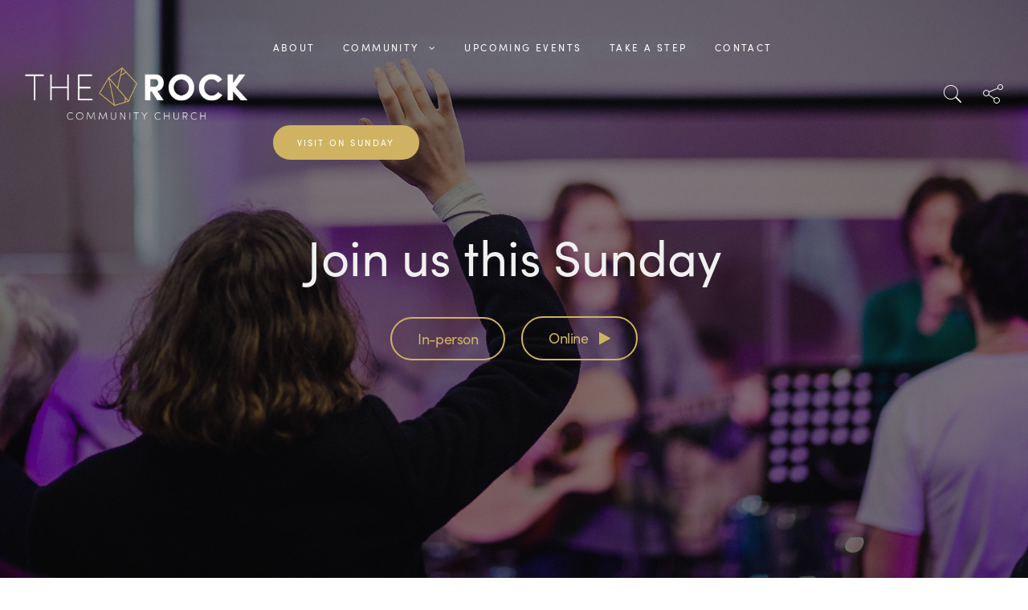

--- FILE ---
content_type: text/html; charset=UTF-8
request_url: https://rock.gg/
body_size: 22232
content:
<!DOCTYPE html>
<html lang="en-GB">
<head>
	<meta charset="UTF-8">
	<meta name="viewport" content="width=device-width, initial-scale=1">
	<link rel="profile" href="http://gmpg.org/xfn/11">
	<link rel="pingback" href="https://rock.gg/xmlrpc.php">
	<meta name='robots' content='index, follow, max-image-preview:large, max-snippet:-1, max-video-preview:-1' />

	<!-- This site is optimized with the Yoast SEO plugin v21.1 - https://yoast.com/wordpress/plugins/seo/ -->
	<title>The Rock Community Church Guernsey - Homepage</title>
	<meta name="description" content="At The Rock Community Church Guernsey, we are a contemporary Christian church based in Guernsey who love Jesus and are focused on growing community." />
	<link rel="canonical" href="https://rock.gg/" />
	<meta property="og:locale" content="en_GB" />
	<meta property="og:type" content="website" />
	<meta property="og:title" content="The Rock Community Church Guernsey - Homepage" />
	<meta property="og:description" content="We are a contemporary Christian church based in Guernsey who love Jesus and are focused on growing community. We believe the love of Jesus Christ, through His church, offers hope to us our island and the world." />
	<meta property="og:url" content="https://rock.gg/" />
	<meta property="og:site_name" content="The Rock Community Church" />
	<meta property="article:publisher" content="https://www.facebook.com/TheRockGuernsey/?ref=bookmarks" />
	<meta property="article:modified_time" content="2025-10-08T17:03:34+00:00" />
	<meta property="og:image" content="https://rock.gg/wp-content/uploads/2019/08/FBOG.jpg" />
	<meta property="og:image:width" content="1200" />
	<meta property="og:image:height" content="630" />
	<meta property="og:image:type" content="image/jpeg" />
	<meta name="twitter:card" content="summary_large_image" />
	<script type="application/ld+json" class="yoast-schema-graph">{"@context":"https://schema.org","@graph":[{"@type":"WebPage","@id":"https://rock.gg/","url":"https://rock.gg/","name":"The Rock Community Church Guernsey - Homepage","isPartOf":{"@id":"https://rock.gg/#website"},"about":{"@id":"https://rock.gg/#organization"},"datePublished":"2016-08-19T11:02:49+00:00","dateModified":"2025-10-08T17:03:34+00:00","description":"At The Rock Community Church Guernsey, we are a contemporary Christian church based in Guernsey who love Jesus and are focused on growing community.","breadcrumb":{"@id":"https://rock.gg/#breadcrumb"},"inLanguage":"en-GB","potentialAction":[{"@type":"ReadAction","target":["https://rock.gg/"]}]},{"@type":"BreadcrumbList","@id":"https://rock.gg/#breadcrumb","itemListElement":[{"@type":"ListItem","position":1,"name":"Home"}]},{"@type":"WebSite","@id":"https://rock.gg/#website","url":"https://rock.gg/","name":"The Rock Community Church","description":"","publisher":{"@id":"https://rock.gg/#organization"},"potentialAction":[{"@type":"SearchAction","target":{"@type":"EntryPoint","urlTemplate":"https://rock.gg/?s={search_term_string}"},"query-input":"required name=search_term_string"}],"inLanguage":"en-GB"},{"@type":"Organization","@id":"https://rock.gg/#organization","name":"The Rock Community Church","url":"https://rock.gg/","logo":{"@type":"ImageObject","inLanguage":"en-GB","@id":"https://rock.gg/#/schema/logo/image/","url":"https://rock.gg/wp-content/uploads/2019/02/Logo2.png","contentUrl":"https://rock.gg/wp-content/uploads/2019/02/Logo2.png","width":800,"height":197,"caption":"The Rock Community Church"},"image":{"@id":"https://rock.gg/#/schema/logo/image/"},"sameAs":["https://www.facebook.com/TheRockGuernsey/?ref=bookmarks","https://www.instagram.com/therockguernsey/","https://www.youtube.com/channel/UCH7qfX_WqRY9TgSJz2z2e1Q"]}]}</script>
	<!-- / Yoast SEO plugin. -->


<link rel='dns-prefetch' href='//maps.google.com' />
<link rel='dns-prefetch' href='//use.typekit.net' />
<link rel='dns-prefetch' href='//fonts.googleapis.com' />
<link rel="alternate" type="application/rss+xml" title="The Rock Community Church &raquo; Feed" href="https://rock.gg/feed/" />
<link rel="alternate" type="application/rss+xml" title="The Rock Community Church &raquo; Comments Feed" href="https://rock.gg/comments/feed/" />
		<!-- This site uses the Google Analytics by MonsterInsights plugin v8.19 - Using Analytics tracking - https://www.monsterinsights.com/ -->
		<!-- Note: MonsterInsights is not currently configured on this site. The site owner needs to authenticate with Google Analytics in the MonsterInsights settings panel. -->
					<!-- No tracking code set -->
				<!-- / Google Analytics by MonsterInsights -->
		<script type="text/javascript">
window._wpemojiSettings = {"baseUrl":"https:\/\/s.w.org\/images\/core\/emoji\/14.0.0\/72x72\/","ext":".png","svgUrl":"https:\/\/s.w.org\/images\/core\/emoji\/14.0.0\/svg\/","svgExt":".svg","source":{"concatemoji":"https:\/\/rock.gg\/wp-includes\/js\/wp-emoji-release.min.js?ver=6.3.7"}};
/*! This file is auto-generated */
!function(i,n){var o,s,e;function c(e){try{var t={supportTests:e,timestamp:(new Date).valueOf()};sessionStorage.setItem(o,JSON.stringify(t))}catch(e){}}function p(e,t,n){e.clearRect(0,0,e.canvas.width,e.canvas.height),e.fillText(t,0,0);var t=new Uint32Array(e.getImageData(0,0,e.canvas.width,e.canvas.height).data),r=(e.clearRect(0,0,e.canvas.width,e.canvas.height),e.fillText(n,0,0),new Uint32Array(e.getImageData(0,0,e.canvas.width,e.canvas.height).data));return t.every(function(e,t){return e===r[t]})}function u(e,t,n){switch(t){case"flag":return n(e,"\ud83c\udff3\ufe0f\u200d\u26a7\ufe0f","\ud83c\udff3\ufe0f\u200b\u26a7\ufe0f")?!1:!n(e,"\ud83c\uddfa\ud83c\uddf3","\ud83c\uddfa\u200b\ud83c\uddf3")&&!n(e,"\ud83c\udff4\udb40\udc67\udb40\udc62\udb40\udc65\udb40\udc6e\udb40\udc67\udb40\udc7f","\ud83c\udff4\u200b\udb40\udc67\u200b\udb40\udc62\u200b\udb40\udc65\u200b\udb40\udc6e\u200b\udb40\udc67\u200b\udb40\udc7f");case"emoji":return!n(e,"\ud83e\udef1\ud83c\udffb\u200d\ud83e\udef2\ud83c\udfff","\ud83e\udef1\ud83c\udffb\u200b\ud83e\udef2\ud83c\udfff")}return!1}function f(e,t,n){var r="undefined"!=typeof WorkerGlobalScope&&self instanceof WorkerGlobalScope?new OffscreenCanvas(300,150):i.createElement("canvas"),a=r.getContext("2d",{willReadFrequently:!0}),o=(a.textBaseline="top",a.font="600 32px Arial",{});return e.forEach(function(e){o[e]=t(a,e,n)}),o}function t(e){var t=i.createElement("script");t.src=e,t.defer=!0,i.head.appendChild(t)}"undefined"!=typeof Promise&&(o="wpEmojiSettingsSupports",s=["flag","emoji"],n.supports={everything:!0,everythingExceptFlag:!0},e=new Promise(function(e){i.addEventListener("DOMContentLoaded",e,{once:!0})}),new Promise(function(t){var n=function(){try{var e=JSON.parse(sessionStorage.getItem(o));if("object"==typeof e&&"number"==typeof e.timestamp&&(new Date).valueOf()<e.timestamp+604800&&"object"==typeof e.supportTests)return e.supportTests}catch(e){}return null}();if(!n){if("undefined"!=typeof Worker&&"undefined"!=typeof OffscreenCanvas&&"undefined"!=typeof URL&&URL.createObjectURL&&"undefined"!=typeof Blob)try{var e="postMessage("+f.toString()+"("+[JSON.stringify(s),u.toString(),p.toString()].join(",")+"));",r=new Blob([e],{type:"text/javascript"}),a=new Worker(URL.createObjectURL(r),{name:"wpTestEmojiSupports"});return void(a.onmessage=function(e){c(n=e.data),a.terminate(),t(n)})}catch(e){}c(n=f(s,u,p))}t(n)}).then(function(e){for(var t in e)n.supports[t]=e[t],n.supports.everything=n.supports.everything&&n.supports[t],"flag"!==t&&(n.supports.everythingExceptFlag=n.supports.everythingExceptFlag&&n.supports[t]);n.supports.everythingExceptFlag=n.supports.everythingExceptFlag&&!n.supports.flag,n.DOMReady=!1,n.readyCallback=function(){n.DOMReady=!0}}).then(function(){return e}).then(function(){var e;n.supports.everything||(n.readyCallback(),(e=n.source||{}).concatemoji?t(e.concatemoji):e.wpemoji&&e.twemoji&&(t(e.twemoji),t(e.wpemoji)))}))}((window,document),window._wpemojiSettings);
</script>
<style type="text/css">
img.wp-smiley,
img.emoji {
	display: inline !important;
	border: none !important;
	box-shadow: none !important;
	height: 1em !important;
	width: 1em !important;
	margin: 0 0.07em !important;
	vertical-align: -0.1em !important;
	background: none !important;
	padding: 0 !important;
}
</style>
	<link rel='stylesheet' id='sbi_styles-css' href='https://rock.gg/wp-content/plugins/instagram-feed/css/sbi-styles.min.css?ver=6.9.1' type='text/css' media='all' />
<link rel='stylesheet' id='wp-block-library-css' href='https://rock.gg/wp-includes/css/dist/block-library/style.min.css?ver=6.3.7' type='text/css' media='all' />
<style id='classic-theme-styles-inline-css' type='text/css'>
/*! This file is auto-generated */
.wp-block-button__link{color:#fff;background-color:#32373c;border-radius:9999px;box-shadow:none;text-decoration:none;padding:calc(.667em + 2px) calc(1.333em + 2px);font-size:1.125em}.wp-block-file__button{background:#32373c;color:#fff;text-decoration:none}
</style>
<style id='global-styles-inline-css' type='text/css'>
body{--wp--preset--color--black: #000000;--wp--preset--color--cyan-bluish-gray: #abb8c3;--wp--preset--color--white: #ffffff;--wp--preset--color--pale-pink: #f78da7;--wp--preset--color--vivid-red: #cf2e2e;--wp--preset--color--luminous-vivid-orange: #ff6900;--wp--preset--color--luminous-vivid-amber: #fcb900;--wp--preset--color--light-green-cyan: #7bdcb5;--wp--preset--color--vivid-green-cyan: #00d084;--wp--preset--color--pale-cyan-blue: #8ed1fc;--wp--preset--color--vivid-cyan-blue: #0693e3;--wp--preset--color--vivid-purple: #9b51e0;--wp--preset--gradient--vivid-cyan-blue-to-vivid-purple: linear-gradient(135deg,rgba(6,147,227,1) 0%,rgb(155,81,224) 100%);--wp--preset--gradient--light-green-cyan-to-vivid-green-cyan: linear-gradient(135deg,rgb(122,220,180) 0%,rgb(0,208,130) 100%);--wp--preset--gradient--luminous-vivid-amber-to-luminous-vivid-orange: linear-gradient(135deg,rgba(252,185,0,1) 0%,rgba(255,105,0,1) 100%);--wp--preset--gradient--luminous-vivid-orange-to-vivid-red: linear-gradient(135deg,rgba(255,105,0,1) 0%,rgb(207,46,46) 100%);--wp--preset--gradient--very-light-gray-to-cyan-bluish-gray: linear-gradient(135deg,rgb(238,238,238) 0%,rgb(169,184,195) 100%);--wp--preset--gradient--cool-to-warm-spectrum: linear-gradient(135deg,rgb(74,234,220) 0%,rgb(151,120,209) 20%,rgb(207,42,186) 40%,rgb(238,44,130) 60%,rgb(251,105,98) 80%,rgb(254,248,76) 100%);--wp--preset--gradient--blush-light-purple: linear-gradient(135deg,rgb(255,206,236) 0%,rgb(152,150,240) 100%);--wp--preset--gradient--blush-bordeaux: linear-gradient(135deg,rgb(254,205,165) 0%,rgb(254,45,45) 50%,rgb(107,0,62) 100%);--wp--preset--gradient--luminous-dusk: linear-gradient(135deg,rgb(255,203,112) 0%,rgb(199,81,192) 50%,rgb(65,88,208) 100%);--wp--preset--gradient--pale-ocean: linear-gradient(135deg,rgb(255,245,203) 0%,rgb(182,227,212) 50%,rgb(51,167,181) 100%);--wp--preset--gradient--electric-grass: linear-gradient(135deg,rgb(202,248,128) 0%,rgb(113,206,126) 100%);--wp--preset--gradient--midnight: linear-gradient(135deg,rgb(2,3,129) 0%,rgb(40,116,252) 100%);--wp--preset--font-size--small: 13px;--wp--preset--font-size--medium: 20px;--wp--preset--font-size--large: 36px;--wp--preset--font-size--x-large: 42px;--wp--preset--spacing--20: 0.44rem;--wp--preset--spacing--30: 0.67rem;--wp--preset--spacing--40: 1rem;--wp--preset--spacing--50: 1.5rem;--wp--preset--spacing--60: 2.25rem;--wp--preset--spacing--70: 3.38rem;--wp--preset--spacing--80: 5.06rem;--wp--preset--shadow--natural: 6px 6px 9px rgba(0, 0, 0, 0.2);--wp--preset--shadow--deep: 12px 12px 50px rgba(0, 0, 0, 0.4);--wp--preset--shadow--sharp: 6px 6px 0px rgba(0, 0, 0, 0.2);--wp--preset--shadow--outlined: 6px 6px 0px -3px rgba(255, 255, 255, 1), 6px 6px rgba(0, 0, 0, 1);--wp--preset--shadow--crisp: 6px 6px 0px rgba(0, 0, 0, 1);}:where(.is-layout-flex){gap: 0.5em;}:where(.is-layout-grid){gap: 0.5em;}body .is-layout-flow > .alignleft{float: left;margin-inline-start: 0;margin-inline-end: 2em;}body .is-layout-flow > .alignright{float: right;margin-inline-start: 2em;margin-inline-end: 0;}body .is-layout-flow > .aligncenter{margin-left: auto !important;margin-right: auto !important;}body .is-layout-constrained > .alignleft{float: left;margin-inline-start: 0;margin-inline-end: 2em;}body .is-layout-constrained > .alignright{float: right;margin-inline-start: 2em;margin-inline-end: 0;}body .is-layout-constrained > .aligncenter{margin-left: auto !important;margin-right: auto !important;}body .is-layout-constrained > :where(:not(.alignleft):not(.alignright):not(.alignfull)){max-width: var(--wp--style--global--content-size);margin-left: auto !important;margin-right: auto !important;}body .is-layout-constrained > .alignwide{max-width: var(--wp--style--global--wide-size);}body .is-layout-flex{display: flex;}body .is-layout-flex{flex-wrap: wrap;align-items: center;}body .is-layout-flex > *{margin: 0;}body .is-layout-grid{display: grid;}body .is-layout-grid > *{margin: 0;}:where(.wp-block-columns.is-layout-flex){gap: 2em;}:where(.wp-block-columns.is-layout-grid){gap: 2em;}:where(.wp-block-post-template.is-layout-flex){gap: 1.25em;}:where(.wp-block-post-template.is-layout-grid){gap: 1.25em;}.has-black-color{color: var(--wp--preset--color--black) !important;}.has-cyan-bluish-gray-color{color: var(--wp--preset--color--cyan-bluish-gray) !important;}.has-white-color{color: var(--wp--preset--color--white) !important;}.has-pale-pink-color{color: var(--wp--preset--color--pale-pink) !important;}.has-vivid-red-color{color: var(--wp--preset--color--vivid-red) !important;}.has-luminous-vivid-orange-color{color: var(--wp--preset--color--luminous-vivid-orange) !important;}.has-luminous-vivid-amber-color{color: var(--wp--preset--color--luminous-vivid-amber) !important;}.has-light-green-cyan-color{color: var(--wp--preset--color--light-green-cyan) !important;}.has-vivid-green-cyan-color{color: var(--wp--preset--color--vivid-green-cyan) !important;}.has-pale-cyan-blue-color{color: var(--wp--preset--color--pale-cyan-blue) !important;}.has-vivid-cyan-blue-color{color: var(--wp--preset--color--vivid-cyan-blue) !important;}.has-vivid-purple-color{color: var(--wp--preset--color--vivid-purple) !important;}.has-black-background-color{background-color: var(--wp--preset--color--black) !important;}.has-cyan-bluish-gray-background-color{background-color: var(--wp--preset--color--cyan-bluish-gray) !important;}.has-white-background-color{background-color: var(--wp--preset--color--white) !important;}.has-pale-pink-background-color{background-color: var(--wp--preset--color--pale-pink) !important;}.has-vivid-red-background-color{background-color: var(--wp--preset--color--vivid-red) !important;}.has-luminous-vivid-orange-background-color{background-color: var(--wp--preset--color--luminous-vivid-orange) !important;}.has-luminous-vivid-amber-background-color{background-color: var(--wp--preset--color--luminous-vivid-amber) !important;}.has-light-green-cyan-background-color{background-color: var(--wp--preset--color--light-green-cyan) !important;}.has-vivid-green-cyan-background-color{background-color: var(--wp--preset--color--vivid-green-cyan) !important;}.has-pale-cyan-blue-background-color{background-color: var(--wp--preset--color--pale-cyan-blue) !important;}.has-vivid-cyan-blue-background-color{background-color: var(--wp--preset--color--vivid-cyan-blue) !important;}.has-vivid-purple-background-color{background-color: var(--wp--preset--color--vivid-purple) !important;}.has-black-border-color{border-color: var(--wp--preset--color--black) !important;}.has-cyan-bluish-gray-border-color{border-color: var(--wp--preset--color--cyan-bluish-gray) !important;}.has-white-border-color{border-color: var(--wp--preset--color--white) !important;}.has-pale-pink-border-color{border-color: var(--wp--preset--color--pale-pink) !important;}.has-vivid-red-border-color{border-color: var(--wp--preset--color--vivid-red) !important;}.has-luminous-vivid-orange-border-color{border-color: var(--wp--preset--color--luminous-vivid-orange) !important;}.has-luminous-vivid-amber-border-color{border-color: var(--wp--preset--color--luminous-vivid-amber) !important;}.has-light-green-cyan-border-color{border-color: var(--wp--preset--color--light-green-cyan) !important;}.has-vivid-green-cyan-border-color{border-color: var(--wp--preset--color--vivid-green-cyan) !important;}.has-pale-cyan-blue-border-color{border-color: var(--wp--preset--color--pale-cyan-blue) !important;}.has-vivid-cyan-blue-border-color{border-color: var(--wp--preset--color--vivid-cyan-blue) !important;}.has-vivid-purple-border-color{border-color: var(--wp--preset--color--vivid-purple) !important;}.has-vivid-cyan-blue-to-vivid-purple-gradient-background{background: var(--wp--preset--gradient--vivid-cyan-blue-to-vivid-purple) !important;}.has-light-green-cyan-to-vivid-green-cyan-gradient-background{background: var(--wp--preset--gradient--light-green-cyan-to-vivid-green-cyan) !important;}.has-luminous-vivid-amber-to-luminous-vivid-orange-gradient-background{background: var(--wp--preset--gradient--luminous-vivid-amber-to-luminous-vivid-orange) !important;}.has-luminous-vivid-orange-to-vivid-red-gradient-background{background: var(--wp--preset--gradient--luminous-vivid-orange-to-vivid-red) !important;}.has-very-light-gray-to-cyan-bluish-gray-gradient-background{background: var(--wp--preset--gradient--very-light-gray-to-cyan-bluish-gray) !important;}.has-cool-to-warm-spectrum-gradient-background{background: var(--wp--preset--gradient--cool-to-warm-spectrum) !important;}.has-blush-light-purple-gradient-background{background: var(--wp--preset--gradient--blush-light-purple) !important;}.has-blush-bordeaux-gradient-background{background: var(--wp--preset--gradient--blush-bordeaux) !important;}.has-luminous-dusk-gradient-background{background: var(--wp--preset--gradient--luminous-dusk) !important;}.has-pale-ocean-gradient-background{background: var(--wp--preset--gradient--pale-ocean) !important;}.has-electric-grass-gradient-background{background: var(--wp--preset--gradient--electric-grass) !important;}.has-midnight-gradient-background{background: var(--wp--preset--gradient--midnight) !important;}.has-small-font-size{font-size: var(--wp--preset--font-size--small) !important;}.has-medium-font-size{font-size: var(--wp--preset--font-size--medium) !important;}.has-large-font-size{font-size: var(--wp--preset--font-size--large) !important;}.has-x-large-font-size{font-size: var(--wp--preset--font-size--x-large) !important;}
.wp-block-navigation a:where(:not(.wp-element-button)){color: inherit;}
:where(.wp-block-post-template.is-layout-flex){gap: 1.25em;}:where(.wp-block-post-template.is-layout-grid){gap: 1.25em;}
:where(.wp-block-columns.is-layout-flex){gap: 2em;}:where(.wp-block-columns.is-layout-grid){gap: 2em;}
.wp-block-pullquote{font-size: 1.5em;line-height: 1.6;}
</style>
<link rel='stylesheet' id='sp-ea-font-awesome-css' href='https://rock.gg/wp-content/plugins/easy-accordion-pro/public/assets/css/font-awesome.min.css?ver=2.0.10' type='text/css' media='all' />
<link rel='stylesheet' id='sp-ea-animation-css' href='https://rock.gg/wp-content/plugins/easy-accordion-pro/public/assets/css/animate.min.css?ver=2.0.10' type='text/css' media='all' />
<link rel='stylesheet' id='sp-ea-style-css' href='https://rock.gg/wp-content/plugins/easy-accordion-pro/public/assets/css/ea-style.min.css?ver=2.0.10' type='text/css' media='all' />
<link rel='stylesheet' id='wp-gmap-embed-front-css-css' href='https://rock.gg/wp-content/plugins/gmap-embed/public/assets/css/front_custom_style.css?ver=1695051906' type='text/css' media='all' />
<link rel='stylesheet' id='rs-plugin-settings-css' href='https://rock.gg/wp-content/plugins/revslider/public/assets/css/rs6.css?ver=6.3.5' type='text/css' media='all' />
<style id='rs-plugin-settings-inline-css' type='text/css'>
#rs-demo-id {}
</style>
<link rel='stylesheet' id='extensive-vc-main-style-css' href='https://rock.gg/wp-content/plugins/extensive-vc-addon/assets/css/main.min.css?ver=6.3.7' type='text/css' media='all' />
<style id='extensive-vc-main-style-inline-css' type='text/css'>
.evc-owl-carousel .owl-nav .owl-next:hover, .evc-owl-carousel .owl-nav .owl-prev:hover, .evc-button.evc-btn-simple:hover, .evc-button.evc-btn-fill-text .evc-btn-hover-text, .evc-counter .evc-c-digit, .evc-dropcaps.evc-d-simple .evc-d-letter, .evc-icon-list .evc-ili-icon-wrapper, .evc-icon-progress-bar .evc-ipb-icon.evc-active, .evc-icon-with-text .evc-iwt-icon, .evc-full-screen-sections .evc-fss-nav-holder a:hover, .evc-carousel-skin-light .evc-owl-carousel .owl-nav .owl-next:hover, .evc-carousel-skin-light .evc-owl-carousel .owl-nav .owl-prev:hover, .evc-blog-list .evc-bli-post-info > * a:hover { color: #cfb362;}

.evc-button.evc-btn-solid:hover, .evc-button.evc-btn-strike-line .evc-btn-strike-line, .evc-dropcaps.evc-d-circle .evc-d-letter, .evc-dropcaps.evc-d-square .evc-d-letter, .evc-process .evc-p-circle, .evc-process .evc-p-line, .evc-progress-bar .evc-pb-active-bar, .evc-pricing-table .evc-pti-inner li.evc-pti-prices, .evc-pli-add-to-cart a:hover, .evc-pli-mark .onsale { background-color: #cfb362;}

.evc-blockquote.evc-b-left-line, .evc-button.evc-btn-fill-line .evc-btn-fill-line, .evc-button.evc-btn-switch-line .evc-btn-switch-line-2, .evc-shortcode .evc-ib-bordered:after { border-color: #cfb362;}


</style>
<link rel='stylesheet' id='ionicons-css' href='https://rock.gg/wp-content/plugins/extensive-vc-addon/assets/css/ion-icons/css/ionicons.min.css?ver=6.3.7' type='text/css' media='all' />
<link rel='stylesheet' id='childstyle-css' href='https://rock.gg/wp-content/themes/fortun-child/style.css?ver=6.3.7' type='text/css' media='all' />
<link rel='stylesheet' id='font-awesome-css' href='https://rock.gg/wp-content/themes/fortun/css/font-awesome.min.css?ver=4.7' type='text/css' media='all' />
<link rel='stylesheet' id='pe-stroke-css' href='https://rock.gg/wp-content/themes/fortun/css/Pe-icon-7-stroke.min.css?ver=1.2.0' type='text/css' media='all' />
<link rel='stylesheet' id='pe-filled-css' href='https://rock.gg/wp-content/themes/fortun/css/Pe-icon-7-filled.min.css?ver=1.2.0' type='text/css' media='all' />
<link rel='stylesheet' id='linea-arrows-css' href='https://rock.gg/wp-content/themes/fortun/css/linea-arrows.min.css?ver=1.0' type='text/css' media='all' />
<link rel='stylesheet' id='linea-basic-css' href='https://rock.gg/wp-content/themes/fortun/css/linea-basic.min.css?ver=1.0' type='text/css' media='all' />
<link rel='stylesheet' id='linea-elaboration-css' href='https://rock.gg/wp-content/themes/fortun/css/linea-elaboration.min.css?ver=1.0' type='text/css' media='all' />
<link rel='stylesheet' id='linea-ecommerce-css' href='https://rock.gg/wp-content/themes/fortun/css/linea-ecommerce.min.css?ver=1.0' type='text/css' media='all' />
<link rel='stylesheet' id='linea-software-css' href='https://rock.gg/wp-content/themes/fortun/css/linea-software.min.css?ver=1.0' type='text/css' media='all' />
<link rel='stylesheet' id='linea-music-css' href='https://rock.gg/wp-content/themes/fortun/css/linea-music.min.css?ver=1.0' type='text/css' media='all' />
<link rel='stylesheet' id='linea-weather-css' href='https://rock.gg/wp-content/themes/fortun/css/linea-weather.min.css?ver=1.0' type='text/css' media='all' />
<link rel='stylesheet' id='webfont-medical-icons-css' href='https://rock.gg/wp-content/themes/fortun/css/wfmi-style.min.css?ver=1.0' type='text/css' media='all' />
<link rel='stylesheet' id='fortun-plugins-style-css' href='https://rock.gg/wp-content/themes/fortun/css/fortun-plugins.css?ver=6.3.7' type='text/css' media='all' />
<link rel='stylesheet' id='fortun-bootstrap-css' href='https://rock.gg/wp-content/themes/fortun/css/fortun.css?ver=6.3.7' type='text/css' media='all' />
<link rel='stylesheet' id='fortun-style-css' href='https://rock.gg/wp-content/themes/fortun-child/style.css?ver=1.2.3' type='text/css' media='all' />
<link rel='stylesheet' id='fortun-style-demo1-css' href='https://rock.gg/wp-content/themes/fortun/css/demo1.css?ver=1.2.3' type='text/css' media='all' />
<link rel='stylesheet' id='fortun-responsive-css' href='https://rock.gg/wp-content/themes/fortun/css/responsive.css?ver=1.2.3' type='text/css' media='all' />
<link rel='stylesheet' id='fortun-fonts-css' href='//fonts.googleapis.com/css?family=Poppins%3A600%7CSource+Sans+Pro%3A400%2C600%2C700&#038;ver=6.3.7' type='text/css' media='all' />
<link rel='stylesheet' id='fortun-custom-styles-css' href='https://rock.gg/wp-content/themes/fortun/css/custom.css?ver=6.3.7' type='text/css' media='all' />
<style id='fortun-custom-styles-inline-css' type='text/css'>
body{
				visibility: hidden;
			}.header-icon img{
				max-height:70px;
				height:70px;
			}
			@media (max-width: 767px) {	
				.header-icon img {
					max-height:28px;
				}
			}.nav-menu{
					line-height: 116px;
				}
				.header-menu-icons{
					margin: 42px 0px;
				}
				.toggle-nav-menu{
					padding: 33px 0px;
				}
				@media (max-width: 767px) {	
					.header-menu-icons{
						margin:14px 0;
					}
					.toggle-nav-menu{
						padding: 12px 0px;
					}
				}/* Fortun Custom CSS */
		body{
			font-size: 18px;
			line-height: 1.7;
			text-transform: none;
		}
		h1, .h1{
			font-size: 60px;
		}
		h2, .h2{
			font-size: 60px;
		}
		h3, .h3{
			font-size: 80px;
		}
		h4, .h4{
			font-size: 48px;
		}
		h5, .h5{
			font-size: 30px;
		}
		h6, .h6{
			font-size: 24px;
		}
		ul.nav-menu-content >li, div.nav-menu-content ul > li, ul.nav-menu-content >li >a, div.nav-menu-content ul > li > a{
			font-size: 12px;
		}
		.nav-menu a, .tab-nav-menu a{
			text-transform: uppercase;
		}
		.burg-text{
			color: ;
		}
		@media (max-width: 1199px) {
			.header-navigation-menu.strip-header-menu{
				background-color: rgba(248,246,246,1);
			}
		}
		@media (min-width: 1200px) {
			.strip-header-menu .activeBurg.burg:before, .strip-header-menu .activeBurg.burg:after{
				background-color: ;
			}
			.strip-header-menu.header-sticky.top-sticky .toggle-nav-menu-additional .activeBurg.burg:before, .strip-header-menu.header-sticky.top-sticky .toggle-nav-menu-additional .activeBurg.burg:after{
				background-color: ;
			}
		}
		.header-sticky.top-sticky .toggle-nav-menu-additional .burg-text{
			color: ;
		}
		
		h1, h2, h3, h4, h5, h6,.h1,.h2,.h3,.h4,.h5,.h6, .primary-typo, .vc_tta-title-text{
			line-height: 1.1;
			text-transform: none;
		}
		.section-sub-heading-text, .additional-typo{
			line-height: -1;
			text-transform: none;
		}

		.has-menu-button ul.nav-menu-content >li:last-child >a, .has-menu-button div.nav-menu-content >ul >li:last-child >a{
			font-size: 14px;
		}
		.has-menu-button ul.nav-menu-content >li:last-child >a, .has-menu-button div.nav-menu-content >ul >li:last-child >a{
			color: #ffffff !important;
		}

		.special-typo{
			line-height: ;
			text-transform: none;
		}

		.preloader-style-2 .cssload-loader:before{
			border-color: #ffffff;
		}

		/* Fortun Custom Colors */
		blockquote{
			border-color: #cfb362;
		}

		/* Buttons */
		.btn-default, input.btn-default {
			color: #fff;
			background-color: #3a3a3a;
			border-color: #3a3a3a;
		}
		.btn-default:hover, input.btn-default:hover {
			color: #3a3a3a;
			background-color: transparent;
			border-color: #3a3a3a;
		}
		.btn-primary, input.btn-primary {
			color: #fff;
			background-color: #e97058;
			border-color: #e97058;
		}
		.btn-primary:hover, input.btn-primary:hover{
			color: #e97058;
			background-color: transparent;
			border-color: #e97058;
		}
		.btn-accent, input.btn-accent {
			color: #fff;
			background-color: #cfb362;
			border-color: #cfb362;
		}
		.btn-accent:hover, input.btn-accent:hover {
			color: #cfb362;
			background-color: transparent;
			border-color: #cfb362;
		}
		.btn-alt, .btn-alt:focus, .btn-alt:hover, input.btn-alt, input.btn-alt:focus, input.btn-alt:hover {
			background-color: transparent;
		}
		.btn-default.btn-alt, input.btn-default.btn-alt {
			color: #3a3a3a;
			border-color: #3a3a3a;
		}
		.btn-primary.btn-alt, input.btn-primary.btn-alt {
			color: #e97058;
			border-color: #e97058;
		}
		.btn-accent.btn-alt, input.btn-accent.btn-alt {
			color: #cfb362;
			border-color: #cfb362;
		}
		.btn-default.btn-alt:hover, input.btn-default.btn-alt:hover {
			background-color: #3a3a3a;
			color: #fff;
			border-color: #3a3a3a;
		}
		.btn-primary.btn-alt:hover, input.btn-primary.btn-alt:hover {
			background-color: #e97058;
			color: #fff;
			border-color: #e97058;
		}
		.btn-accent.btn-alt:hover, input.btn-accent.btn-alt:hover {
			background-color: #cfb362;
			color: #fff;
			border-color: #cfb362;
		}
		.btn-link {
			color: #e97058;
			border-color: transparent;
		}
		.btn-link:hover {
			border-color: #e97058;
		}
		
		/* Custom colors */
		.additional-nav-menu a:hover, .nav-menu-content li a:hover, .nav-menu-content li a:active, .nav-menu-content li.current-menu-item:not(.current_page_item) > a, .nav-menu-content li ul li.current-menu-item:not(.current_page_item) > a, .nav-menu-content li.current-menu-item:not(.current_page_item) > a:hover, .nav-menu-content li ul li.current-menu-item:not(.current_page_item) > a:hover, .tab-nav-menu a:hover, .header-toggle ul a:hover, .post-author a, .post-sharing-buttons a:hover, .widget_fortun_social_icons a:hover, .sidebar .widget-title, .filter a:hover, .filter a:focus, .filter a.active, .section-heading-icon, .agni_custom_heading i{
			color: #cfb362;
		}
		.nav-menu-content li.current-menu-item:not(.current_page_item) > a, .nav-menu-content li ul li.current-menu-item:not(.current_page_item) > a, .nav-menu-content li.current-menu-item:not(.current_page_item) > a:hover, .nav-menu-content li ul li.current-menu-item:not(.current_page_item) > a:hover{
			color: #cfb362;
		}
		.nav-menu-content .current_page_ancestor .current-menu-item:not(.current_page_item) > a {
		    color:#2d2d2d;
		}
		.nav-menu-content .current_page_ancestor .current-menu-item:not(.current_page_item) > a:hover {
			color:#cfb362;
		}

		.sticky:before, .owl-dot.active span, .page-numbers li span:not(.dots), .blog-single-post .tags-links a, .pricing-style-1 .pricing-title, #jpreBar{
			background-color: #cfb362;
		}
		.owl-dot span, #fp-nav ul li a.active span,
#fp-nav ul li:hover a.active span, #multiscroll-nav li .active span, .slides-pagination a.current, .entry-title:after, .page-numbers li span:not(.dots), .widget_fortun_social_icons a:hover, .sidebar .widget-title, .member-meta, .milestone-style-1  .mile-count h3:after, .feature-box-title:after{
			border-color: #cfb362;
		}

		input[type="text"], input[type="email"], input[type="url"], input[type="password"], input[type="search"], textarea, a, .h1, .h2, .h3, .h4, .h5, .h6, h1, h2, h3, h4, h5, h6, .h1 .small, .h1 small, .h2 .small, .h2 small, .h3 .small, .h3 small, .h4 .small, .h4 small, .h5 .small, .h5 small, .h6 .small, .h6 small, h1 .small, h1 small, h2 .small, h2 small, h3 .small, h3 small, h4 .small, h4 small, h5 .small, h5 small, h6 .small, h6 small, .toggle-nav-menu, .slides-navigation a, .portfolio-navigation-container .post-navigation a, .footer-bar .textwidget i{
			color: #e97058;
		}
		.nav-tabs-style-3 .nav-tabs li.active, .divide-line span, .accordion-style-3 .panel-title:not(.collapsed){
			background-color: #e97058;
		}
		.nav-tabs-style-1 .nav-tabs li.active a, .nav-tabs li a:hover, .nav-tabs li a:focus, .nav-tabs-style-2 .nav-tabs li.active, .accordion-style-1 .panel-title, .accordion-style-1 .panel-title.collapsed:hover, .accordion-style-1 .panel-title.collapsed:focus, .accordion-style-3 .panel-title:not(.collapsed){
			border-color: #e97058;
		}

		body, .post-sharing-buttons a, .widget_fortun_instagram_feed .follow-link{
			color: #3a3a3a;
		}
		.widget_fortun_instagram_feed .follow-link{
			border-color: #3a3a3a;
		}

		/* General & Contact form buttons */
		.btn-default {
			background-color: #3a3a3a;
			border-color: #3a3a3a;
		}
		.btn-default:hover {
			color: #3a3a3a;
			background-color: transparent;
		}
		.btn-primary {
			background-color: #e97058;
			border-color: #e97058;
		}
		.btn-primary:hover {
			color: #e97058;
			background-color: transparent;
		}
		.btn-accent {
			background-color: #cfb362;
			border-color: #cfb362;
		}
		.btn-accent:hover {
			color: #cfb362;
			background-color: transparent;
		}
		.btn-alt, .btn-alt:focus, .btn-alt:hover {
			background-color: transparent;
		}
		.btn-default.btn-alt {
			color: #3a3a3a;
		}
		.btn-primary.btn-alt {
			color: #e97058;
		}
		.btn-accent.btn-alt {
			color: #cfb362;
		}
		.btn-default.btn-alt:hover {
			background-color: #3a3a3a;
			color: #fff;
		}
		.btn-primary.btn-alt:hover {
			background-color: #e97058;
			color: #fff;
		}
		.btn-accent.btn-alt:hover {
			background-color: #cfb362;
			color: #fff;
		}
		.btn-link {
			color: #e97058;
			border-color: transparent;
		}
		.btn-link:hover {
			border-color: #e97058;
		}

		.has-padding, .has-padding .top-padding, .has-padding .bottom-padding, .has-padding .header-sticky, .has-padding .header-top-bar, .has-padding .header-navigation-menu{
			border-width: 30px;
		}
		@media (max-width:767px) {
			.has-padding, .has-padding .top-padding, .has-padding .bottom-padding{
				border-width: 0;
			}
		}
		@media (min-width:1200px) {
			.has-padding .side-header-menu{
				margin-left: 30px;
				margin-top: 30px;
				bottom: 30px;
			}
		}
		@media (min-width:768px) {
			.has-padding .mfp-main .mfp-container{
				border-width: 30px;
			}
		}
		.has-padding, .has-padding .top-padding, .has-padding .bottom-padding, .has-padding .header-top-bar, .has-padding .header-navigation-menu, .has-padding .mfp-main .mfp-container{
			border-color: #fff;
		}

		.toggle-circled{
		    border-color: #555555;
		}
		.header-social a, .header-toggle a, .header-toggle span{
		    color: #555555;
		}
		.header-toggle ul a:hover{
		    color: #ff655c;
		}
		.header-sticky.top-sticky:not(.side-header-menu) .header-menu-icons-additional-color .toggle-circled{
		    border-color: #ffffff;
		}
		.header-sticky.top-sticky:not(.side-header-menu) .header-menu-icons-additional-color .header-social a, .header-sticky.top-sticky:not(.side-header-menu) .header-menu-icons-additional-color .header-toggle a, .header-sticky.top-sticky:not(.side-header-menu) .header-menu-icons-additional-color .header-toggle span{
		    color: #ffffff;
		}
		.header-sticky.top-sticky:not(.side-header-menu) .header-menu-icons-additional-color .header-toggle ul a:hover{
		    color: #ff655c;
		}
		
		.toggle-nav-menu{
			color: #2d2d2d;
		}
		.header-sticky.top-sticky .toggle-nav-menu.toggle-nav-menu-additional{
			color: #ffffff;
		}
		/*.burg-text{
			color: #2d2d2d;
		}*/
		.burg, .burg:before, .burg:after{
			background-color: #2d2d2d;
		}
		.activeBurg{
			background-color: transparent !important;
		}

		.header-sticky.top-sticky .toggle-nav-menu-additional .burg, .header-sticky.top-sticky .toggle-nav-menu-additional .burg:before, .header-sticky.top-sticky .toggle-nav-menu-additional .burg:after{
			background-color: #ffffff;
		}
		.activeBurg.burg, .activeBurg.burg:before, .activeBurg.burg:after{
			background-color: #2d2d2d;
		}
		.header-sticky.top-sticky .toggle-nav-menu-additional .activeBurg.burg, .header-sticky.top-sticky .toggle-nav-menu-additional .activeBurg.burg:before, .header-sticky.top-sticky .toggle-nav-menu-additional .activeBurg.burg:after{
			background-color: #2d2d2d;
		}
		.header-navigation-menu .header-menu-content, .side-header-menu .tab-nav-menu, .reverse_skin.header-sticky.top-sticky.header-navigation-menu.header-menu-border-additional:not(.side-header-menu) .header-menu-content, .reverse_skin.header-sticky.top-sticky.side-header-menu.header-menu-border-additional:not(.side-header-menu) .tab-nav-menu{
			border-left:0;
			border-right:0;
			border-top: 0;
			border-bottom: 0;
			border-style: solid;
		}
		.header-sticky.top-sticky.header-navigation-menu.header-menu-border-additional:not(.side-header-menu) .header-menu-content, .header-sticky.top-sticky.side-header-menu.header-menu-border-additional:not(.side-header-menu) .tab-nav-menu, .reverse_skin.header-navigation-menu .header-menu-content, .reverse_skin.side-header-menu .tab-nav-menu{
			border-top: 0;
			border-bottom: 0;
			border-style: solid;
		}
		
		
		/* Reverse Skin */
		.reverse_skin .toggle-circled{
		    border-color: #ffffff;
		}
		.reverse_skin .header-social a, .reverse_skin .header-toggle a, .reverse_skin .header-toggle span{
		    color: #ffffff;
		}
		.reverse_skin .header-toggle ul a:hover{
		    color: #ff655c;
		}
		.reverse_skin.header-sticky.top-sticky:not(.side-header-menu) .header-menu-icons-additional-color .toggle-circled{
		    border-color: #555555;
		}
		.reverse_skin.header-sticky.top-sticky:not(.side-header-menu) .header-menu-icons-additional-color .header-social a, .reverse_skin.header-sticky.top-sticky:not(.side-header-menu) .header-menu-icons-additional-color .header-toggle a, .reverse_skin.header-sticky.top-sticky:not(.side-header-menu) .header-menu-icons-additional-color .header-toggle span{
		    color: #555555;
		}
		.reverse_skin.header-sticky.top-sticky:not(.side-header-menu) .header-menu-icons-additional-color .header-toggle ul a:hover{
		    color: #ff655c;
		}
		
		.reverse_skin .toggle-nav-menu{
			color: #ffffff;
		}
		.reverse_skin.header-sticky.top-sticky .toggle-nav-menu.toggle-nav-menu-additional{
			color: #2d2d2d;
		}
		.reverse_skin .burg, .reverse_skin .burg:before, .reverse_skin .burg:after{
			background-color: #ffffff;
		}

		.reverse_skin.header-sticky.top-sticky .toggle-nav-menu-additional .burg, .reverse_skin.header-sticky.top-sticky .toggle-nav-menu-additional .burg:before, .reverse_skin.header-sticky.top-sticky .toggle-nav-menu-additional .burg:after{
			background-color: #2d2d2d;
		}
		.reverse_skin .activeBurg.burg, .reverse_skin .activeBurg.burg:before, .reverse_skin .activeBurg.burg:after{
			background-color: #2d2d2d;
		}
		.reverse_skin.header-sticky.top-sticky .toggle-nav-menu-additional .activeBurg.burg, .reverse_skin.header-sticky.top-sticky .toggle-nav-menu-additional .activeBurg.burg:before, .reverse_skin.header-sticky.top-sticky .toggle-nav-menu-additional .activeBurg.burg:after{
			background-color: #2d2d2d;
		}

		.footer-social .circled{
			color: #999999;
		}
		.footer-social a, .footer-social .circled{
			color: #999999;
		}
		.footer-social .circled{
			border-color: #999999;
		}
		.footer-social a:hover, .footer-social .circled:hover{
			color: #ff655c;
		}
		.footer-social .circled:hover{
			border-color: #ff655c;
		}
		.activeBurg.burg, .header-sticky.top-sticky .toggle-nav-menu-additional .activeBurg.burg, .reverse_skin .activeBurg.burg, .reverse_skin.header-sticky.top-sticky .toggle-nav-menu-additional .activeBurg.burg{
			background-color: transparent;
		}
		.portfolio-navigation-container .post-navigation a {
		    background-color: transparent;
		}
                    .whitetext {
  color: #ffffff;
}

.blacktext {
  color: #3A3A3A;
}

.goldtext {
  color: #cfb362;
}

.alphabutton {
  color: #E51E15 !important;
}

.christmasbutton {
  color: #ED2E35 !important;
}

.cotr_rockyouth {
  color: #EE76F7 !important;
}

/*ul.nav-menu-content >li:last-child >a, div.nav-menu-content >ul >li:last-child > .a{
	color:#cfb362;
	text-decoration: underline;
}
*/
.customheadings {
  font-family: sofia-pro, sans-serif;
}

p {
  font-family: sofia-pro, sans-serif;
  font-weight: 600;
}

a {
  font-family: sofia-pro, sans-serif;
  font-weight: 600;
  color: #cfb362;
}

H1 {
font-family: poynter-oldstyle-display, serif;
font-weight: 700;
font-style: normal;
line-height: 1;
}

H2 {
font-family: poynter-oldstyle-display, serif;
font-weight: 700;
font-style: normal;
line-height: 1;
color: #ffffff;
}

H3 {
font-family: sofia-pro, sans-serif;
font-weight: 700;
font-style: normal;
  font-size: 100;
    line-height: 1.2;
    color: #ED2E35;
}

H4 {
font-family: poynter-oldstyle-display, serif;
font-weight: 700;
  font-size: 48;
font-style: normal;
line-height: 1;
}


H5 {
  font-family: sofia-pro, sans-serif;
  font-weight: 700;
  font-size: 26;
    line-height: 1.2;
}                
</style>
<link rel='stylesheet' id='agni-custom-font-css' href='https://rock.gg/wp-content/plugins/agni-fortun-plugin/inc/agni-custom-fonts/css/custom.css?ver=6.3.7' type='text/css' media='all' />
<link rel='stylesheet' id='js_composer_front-css' href='https://rock.gg/wp-content/plugins/js_composer/assets/css/js_composer.min.css?ver=7.0' type='text/css' media='all' />
<link rel='stylesheet' id='SP_EAP-google-web-fonts-sp_eap_shortcode_options-css' href='//fonts.googleapis.com/css?family=Open+Sans%3A600%7COpen+Sans%3A600%7COpen+Sans%3A400' type='text/css' media='all' />
<link rel='stylesheet' id='redux-google-fonts-fortun_options-css' href='https://fonts.googleapis.com/css?family=Poynter+Oldstyle+Display%3A700%7CSofia+Pro%3A400&#038;ver=1644918892' type='text/css' media='all' />
<script type='text/javascript' src='https://rock.gg/wp-includes/js/jquery/jquery.min.js?ver=3.7.0' id='jquery-core-js'></script>
<script type='text/javascript' src='https://rock.gg/wp-includes/js/jquery/jquery-migrate.min.js?ver=3.4.1' id='jquery-migrate-js'></script>
<script id="jquery-migrate-js-after" type="text/javascript">
(function($) {                    jQuery(document).ready(function(){
	/* your jquery here */
	
//var linkHTML = $("#navigation li.plan-your-visit").html();
var linkHTML = "<div id=\"cotr_planyourvisit\" class=\"agni-button  text-center page-scroll\" style=\"text-decoration:none!important;margin-bottom:5px;\">";
//linkHTML = linkHTML + "<a target=\"_self\" href=\"https://rock.gg/visit-on-sunday/\" style=\"border-radius:50px;text-decoration:none!important;color:#ffffff;\" class=\"cotr_plan-your-visit btn btn-accent\" rel=\"noopener noreferrer\">Visit on Sunday</a>";
//linkHTML = linkHTML + "<a target=\"_self\" href=\"https://rock.gg/sunday/\" style=\"border-radius:50px;text-decoration:none!important;color:#ffffff;\" class=\"cotr_plan-your-visit btn btn-accent\" rel=\"noopener noreferrer\">Join Us Online</a>";
//linkHTML = linkHTML + "<a target=\"_self\" href=\"https://www.youtube.com/channel/UCH7qfX_WqRY9TgSJz2z2e1Q\" style=\"border-radius:50px;text-decoration:none!important;color:#ffffff;\" class=\"cotr_plan-your-visit btn btn-accent\" rel=\"noopener noreferrer\">Join us Online</a>";
linkHTML = linkHTML + "<a target=\"_self\" href=\"https://rock.gg/visit-on-sunday/\" style=\"border-radius:50px;text-decoration:none!important;color:#ffffff;\" class=\"cotr_plan-your-visit btn btn-accent\" rel=\"noopener noreferrer\">Visit on Sunday</a>";
//linkHTML = linkHTML + "<a target=\"_self\" href=\"https://rock.gg/visit-on-sunday/" style=\"border-radius:50px;text-decoration:none!important;color:#ffffff;\" class=\"cotr_plan-your-visit btn btn-accent\" rel=\"noopener noreferrer\">Visit on Sunday</a>";


linkHTML = linkHTML + "</div>";

$("#navigation li.plan-your-visit").html(linkHTML);


});                 })(jQuery)
</script>
<script type='text/javascript' src='https://maps.google.com/maps/api/js?key=AIzaSyCeYxoGvitBahBLNxXJ5HaGAc5Te2hI73U&#038;libraries=places&#038;language=en&#038;region=US&#038;callback=Function.prototype&#038;ver=6.3.7' id='wp-gmap-api-js'></script>
<script id="wp-gmap-api-js-after" type="text/javascript">
/* <![CDATA[ */

var wgm_status = {"l_api":"always","p_api":"N","i_p":true,"d_f_s_c":"N","d_s_v":"N","d_z_c":"N","d_p_c":"N","d_m_t_c":"N","d_m_w_z":"N","d_m_d":"N","d_m_d_c_z":"N","e_d_f_a_c":"N"};
/* ]]> */
</script>
<script type='text/javascript' src='https://rock.gg/wp-content/plugins/revslider/public/assets/js/rbtools.min.js?ver=6.3.5' id='tp-tools-js'></script>
<script type='text/javascript' src='https://rock.gg/wp-content/plugins/revslider/public/assets/js/rs6.min.js?ver=6.3.5' id='revmin-js'></script>
<script type='text/javascript' src='//maps.google.com/maps/api/js?key=AIzaSyCeYxoGvitBahBLNxXJ5HaGAc5Te2hI73U&#038;ver=6.3.7' id='googleapi-js'></script>
<script type='text/javascript' src='//use.typekit.net/gry1wyd.js?ver=6.3.7' id='agni-typekit-id-script-js'></script>
<script id="agni-typekit-id-script-js-after" type="text/javascript">
try{Typekit.load();}catch(e){}
</script>
<script></script><link rel="https://api.w.org/" href="https://rock.gg/wp-json/" /><link rel="alternate" type="application/json" href="https://rock.gg/wp-json/wp/v2/pages/352" /><link rel="EditURI" type="application/rsd+xml" title="RSD" href="https://rock.gg/xmlrpc.php?rsd" />
<meta name="generator" content="WordPress 6.3.7" />
<link rel='shortlink' href='https://rock.gg/' />
<link rel="alternate" type="application/json+oembed" href="https://rock.gg/wp-json/oembed/1.0/embed?url=https%3A%2F%2Frock.gg%2F" />
<link rel="alternate" type="text/xml+oembed" href="https://rock.gg/wp-json/oembed/1.0/embed?url=https%3A%2F%2Frock.gg%2F&#038;format=xml" />
<style type="text/css">.recentcomments a{display:inline !important;padding:0 !important;margin:0 !important;}</style><meta name="generator" content="Powered by WPBakery Page Builder - drag and drop page builder for WordPress."/>
<meta name="generator" content="Powered by Slider Revolution 6.3.5 - responsive, Mobile-Friendly Slider Plugin for WordPress with comfortable drag and drop interface." />
<link rel="icon" href="https://rock.gg/wp-content/uploads/2019/06/cropped-Favicon-32x32.png" sizes="32x32" />
<link rel="icon" href="https://rock.gg/wp-content/uploads/2019/06/cropped-Favicon-192x192.png" sizes="192x192" />
<link rel="apple-touch-icon" href="https://rock.gg/wp-content/uploads/2019/06/cropped-Favicon-180x180.png" />
<meta name="msapplication-TileImage" content="https://rock.gg/wp-content/uploads/2019/06/cropped-Favicon-270x270.png" />
<script type="text/javascript">function setREVStartSize(e){
			//window.requestAnimationFrame(function() {				 
				window.RSIW = window.RSIW===undefined ? window.innerWidth : window.RSIW;	
				window.RSIH = window.RSIH===undefined ? window.innerHeight : window.RSIH;	
				try {								
					var pw = document.getElementById(e.c).parentNode.offsetWidth,
						newh;
					pw = pw===0 || isNaN(pw) ? window.RSIW : pw;
					e.tabw = e.tabw===undefined ? 0 : parseInt(e.tabw);
					e.thumbw = e.thumbw===undefined ? 0 : parseInt(e.thumbw);
					e.tabh = e.tabh===undefined ? 0 : parseInt(e.tabh);
					e.thumbh = e.thumbh===undefined ? 0 : parseInt(e.thumbh);
					e.tabhide = e.tabhide===undefined ? 0 : parseInt(e.tabhide);
					e.thumbhide = e.thumbhide===undefined ? 0 : parseInt(e.thumbhide);
					e.mh = e.mh===undefined || e.mh=="" || e.mh==="auto" ? 0 : parseInt(e.mh,0);		
					if(e.layout==="fullscreen" || e.l==="fullscreen") 						
						newh = Math.max(e.mh,window.RSIH);					
					else{					
						e.gw = Array.isArray(e.gw) ? e.gw : [e.gw];
						for (var i in e.rl) if (e.gw[i]===undefined || e.gw[i]===0) e.gw[i] = e.gw[i-1];					
						e.gh = e.el===undefined || e.el==="" || (Array.isArray(e.el) && e.el.length==0)? e.gh : e.el;
						e.gh = Array.isArray(e.gh) ? e.gh : [e.gh];
						for (var i in e.rl) if (e.gh[i]===undefined || e.gh[i]===0) e.gh[i] = e.gh[i-1];
											
						var nl = new Array(e.rl.length),
							ix = 0,						
							sl;					
						e.tabw = e.tabhide>=pw ? 0 : e.tabw;
						e.thumbw = e.thumbhide>=pw ? 0 : e.thumbw;
						e.tabh = e.tabhide>=pw ? 0 : e.tabh;
						e.thumbh = e.thumbhide>=pw ? 0 : e.thumbh;					
						for (var i in e.rl) nl[i] = e.rl[i]<window.RSIW ? 0 : e.rl[i];
						sl = nl[0];									
						for (var i in nl) if (sl>nl[i] && nl[i]>0) { sl = nl[i]; ix=i;}															
						var m = pw>(e.gw[ix]+e.tabw+e.thumbw) ? 1 : (pw-(e.tabw+e.thumbw)) / (e.gw[ix]);					
						newh =  (e.gh[ix] * m) + (e.tabh + e.thumbh);
					}				
					if(window.rs_init_css===undefined) window.rs_init_css = document.head.appendChild(document.createElement("style"));					
					document.getElementById(e.c).height = newh+"px";
					window.rs_init_css.innerHTML += "#"+e.c+"_wrapper { height: "+newh+"px }";				
				} catch(e){
					console.log("Failure at Presize of Slider:" + e)
				}					   
			//});
		  };</script>
		<style type="text/css" id="wp-custom-css">
			:root {
  --mainColor: #cfb362;
}

a.steps:link {
  background: linear-gradient(to bottom, var(--mainColor) 0%, var(--mainColor) 100%);
    background-position: 0 100%;
    background-repeat: repeat-x;
    background-size: 4px 4px;
  color: #cfb362;
	font-size: 100%;
  text-decoration: none;
}

a.steps:hover {
  background-image: url("data:image/svg+xml;charset=utf8,%3Csvg id='squiggle-link' xmlns='http://www.w3.org/2000/svg' xmlns:xlink='http://www.w3.org/1999/xlink' xmlns:ev='http://www.w3.org/2001/xml-events' viewBox='0 0 20 4'%3E%3Cstyle type='text/css'%3E.squiggle{animation:shift .3s linear infinite;}@keyframes shift {from {transform:translateX(0);}to {transform:translateX(-20px);}}%3C/style%3E%3Cpath fill='none' stroke='%23cfb362' stroke-width='2' class='squiggle' d='M0,3.5 c 5,0,5,-3,10,-3 s 5,3,10,3 c 5,0,5,-3,10,-3 s 5,3,10,3'/%3E%3C/svg%3E");
  background-position: 0 65%;
  background-size: auto 6px;
  background-repeat: repeat-x;
  text-decoration: none;
}

opacity {
  opacity: 0.5;
}		</style>
		<style type="text/css" title="dynamic-css" class="options-output">h1, h2, h3, h4, h5, h6,.h1,.h2,.h3,.h4,.h5,.h6, .primary-typo, .vc_tta-title-text{letter-spacing:0em;font-weight:700;font-style:normal;}.section-sub-heading-text, .additional-typo{font-family:"Poynter Oldstyle Display";letter-spacing:0em;font-weight:700;font-style:normal;}body, .default-typo{font-family:"Sofia Pro";letter-spacing:-0.03em;font-weight:400;font-style:normal;}.special-typo{font-family:"Sofia Pro";letter-spacing:0.2em;font-weight:400;font-style:normal;}.header-icon img{padding-top:0;padding-bottom:0;}.header-search{background:rgba(207,179,98,0.95);}.header-search input[type="text"]{color:#ffffff;}.top-nav-menu a{color:#999;}.top-nav-menu a:hover{color:#ff655c;}.header-navigation-menu, .nav-menu-content .sub-menu, .reverse_skin.header-sticky.top-sticky.header-navigation-menu.header-additional-bg-color:not(.side-header-menu), .tab-nav-menu, .border-header-menu + .border-header-menu-footer, .border-header-menu-right, .border-header-menu-left{background:#ffffff;}.header-sticky.top-sticky.header-navigation-menu.header-additional-bg-color:not(.side-header-menu), .reverse_skin.header-navigation-menu{background:#222222;}.tab-nav-menu{background:rgba(207,179,98,0.95);}.nav-menu a, .tab-nav-menu a{font-family:"Sofia Pro";letter-spacing:0.2em;font-weight:normal;}.nav-menu a,.nav-menu-content li a,.tab-nav-menu a,.reverse_skin.header-sticky.top-sticky:not(.side-header-menu) .nav-menu.nav-menu-additional-color .nav-menu-content > li > a{color:#2d2d2d;}.nav-menu a:hover,.nav-menu-content li a:hover,.tab-nav-menu a:hover,.reverse_skin.header-sticky.top-sticky:not(.side-header-menu) .nav-menu.nav-menu-additional-color .nav-menu-content > li > a:hover{color:#cfb362;}.header-sticky.top-sticky:not(.side-header-menu) .nav-menu.nav-menu-additional-color .nav-menu-content > li > a,.reverse_skin .nav-menu-content > li > a{color:#ffffff;}.header-sticky.top-sticky:not(.side-header-menu) .nav-menu.nav-menu-additional-color .nav-menu-content > li > a:hover,.reverse_skin .nav-menu-content > li > a:hover{color:#cfb362;}.header-navigation-menu .header-menu-content, .side-header-menu .tab-nav-menu, .reverse_skin.header-sticky.top-sticky.header-navigation-menu.header-menu-border-additional:not(.side-header-menu) .header-menu-content, .reverse_skin.header-sticky.top-sticky.side-header-menu.header-menu-border-additional:not(.side-header-menu) .tab-nav-menu{border-color:;}.header-sticky.top-sticky.header-navigation-menu.header-menu-border-additional:not(.side-header-menu) .header-menu-content, .header-sticky.top-sticky.side-header-menu.header-menu-border-additional:not(.side-header-menu) .tab-nav-menu, .reverse_skin.header-navigation-menu .header-menu-content, .reverse_skin.side-header-menu .tab-nav-menu{border-color:;}.site-footer{background:#ffffff;}.footer-logo img{padding-top:0;padding-bottom:0;}.footer-bar{background-color:#e97058;}.footer-bar .widget-title{color:#ffffff;}.footer-bar .widget, .footer-bar .widget i{color:#8c3e32;}.footer-bar .widget a{color:#8c3e32;}.footer-bar .widget a:hover{color:#490902;}</style><style type="text/css" data-type="vc_shortcodes-custom-css">.vc_custom_1594207214155{background-image: url(https://rock.gg/wp-content/uploads/2020/07/linesbg5.png?id=4431) !important;background-position: center !important;background-repeat: no-repeat !important;background-size: cover !important;}.vc_custom_1555432175596{background-color: #f4f4f4 !important;background-position: center !important;background-repeat: no-repeat !important;background-size: cover !important;}</style><noscript><style> .wpb_animate_when_almost_visible { opacity: 1; }</style></noscript></head>

    <body  class="home page-template-default page page-id-352 extensive-vc-1.9.1 wpb-js-composer js-comp-ver-7.0 vc_responsive has-animation-mobile">

        
        <div class="top-padding"></div>
        <div class="bottom-padding"></div>
        
        <div id="page" class="hfeed site wrapper  ">
            <header id="masthead" class="site-header" role="banner">            
                <!-- Header -->  
                                <div class="header-navigation-menu default-header-menu fullwidth-header-menu transparent-header-menu header-sticky header-additional-bg-color header-menu-border-additional reverse_skin clearfix" data-transparent="1" data-sticky = "1" data-sticky-fancy = "1" >
                    <div class="header-navigation-menu-container default-header-menu-container ">
                                                <div class="header-menu-content">
                            <div class="container-fluid">
                                <div class="header-menu-flex right-menu-flex lmi">
                                      
            <div class="header-icon header-icon-additional-logo header-logo-additional-bg-color">
                                    <a href="https://rock.gg/" class="logo-icon logo-additional"><img src="https://rock.gg/wp-content/uploads/2019/02/Logo2.png" alt="The Rock Community Church"></a>                    <a href="https://rock.gg/" class="logo-icon logo-main"><img src="https://rock.gg/wp-content/uploads/2019/02/Logo.png" alt="The Rock Community Church"></a>            </div>
                                            <div class="header-menu clearfix">
                                                                                    <nav class="nav-menu nav-menu-additional-color page-scroll" >
                                                <ul id="navigation" class="nav-menu-content"><li id="menu-item-1819" class="menu-item menu-item-type-post_type menu-item-object-page menu-item-1819"><a href="https://rock.gg/about/">About</a></li>
<li id="menu-item-4843" class="menu-item menu-item-type-post_type menu-item-object-page menu-item-has-children menu-item-4843"><a href="https://rock.gg/community/">Community</a>
<ul class="sub-menu">
	<li id="menu-item-4849" class="menu-item menu-item-type-post_type menu-item-object-page menu-item-4849"><a href="https://rock.gg/community/the-alpha-course/">The Alpha Course</a></li>
	<li id="menu-item-4844" class="menu-item menu-item-type-post_type menu-item-object-page menu-item-4844"><a href="https://rock.gg/community/cap-money-course/">CAP Money Course</a></li>
	<li id="menu-item-5626" class="menu-item menu-item-type-post_type menu-item-object-page menu-item-5626"><a href="https://rock.gg/community/rocktots/">RockTots</a></li>
	<li id="menu-item-4845" class="menu-item menu-item-type-post_type menu-item-object-page menu-item-4845"><a href="https://rock.gg/community/compassion/">Compassion</a></li>
	<li id="menu-item-5616" class="menu-item menu-item-type-post_type menu-item-object-page menu-item-5616"><a href="https://rock.gg/community/ijm/">International Justice Mission</a></li>
	<li id="menu-item-5253" class="menu-item menu-item-type-post_type menu-item-object-page menu-item-5253"><a href="https://rock.gg/community/the-marriage-course/">The Marriage Course Online</a></li>
</ul>
</li>
<li id="menu-item-5879" class="menu-item menu-item-type-post_type menu-item-object-page menu-item-5879"><a href="https://rock.gg/upcoming-events/">Upcoming Events</a></li>
<li id="menu-item-5826" class="menu-item menu-item-type-custom menu-item-object-custom menu-item-5826"><a href="https://steps.rock.gg/">Take A Step</a></li>
<li id="menu-item-1818" class="menu-item menu-item-type-post_type menu-item-object-page menu-item-1818"><a href="https://rock.gg/contact/">Contact</a></li>
<li id="menu-item-1779" class="plan-your-visit menu-item menu-item-type-custom menu-item-object-custom menu-item-1779"><a href="https://www.youtube.com/channel/UCH7qfX_WqRY9TgSJz2z2e1Q">Join us this Sunday</a></li>
</ul> 
                                            </nav>  
                                                                                <div class="header-menu-toggle-container">
                                            <div class="tab-header-menu-toggle header-menu-toggle toggle-nav-menu toggle-nav-menu-additional ">
                                                <div class="burg-icon"><a href="#"><div class="burg"></div></a></div>
                                            </div> 
                                                                                    </div>
                                    </div>
                                    <div class="header-menu-icons-container">
                                        <div class="header-menu-icons header-menu-icons-additional-color">                <div class="header-toggle header-search-toggle">
                    <span class="active"><i class="pe-7s-search"></i></span>
                    <span><i class="pe-7s-close"></i></span>
                </div>
              
                            <div class="header-toggle header-social-toggle text-center">
                    <span><i class="pe-7s-share"></i></span> 
                                <ul class="social-icons list-inline">
                                                            <li><a target="_blank" href="https://www.facebook.com/TheRockGuernsey/?ref=br_tf&#038;epa=SEARCH_BOX"> <i class="fa fa-facebook"></i></a></li>
                                                                    <li><a target="_blank" href="https://www.instagram.com/therockguernsey/"> <i class="fa fa-instagram"></i></a></li>
                                                                    <li><a target="_blank" href="https://www.youtube.com/channel/UCH7qfX_WqRY9TgSJz2z2e1Q"> <i class="fa fa-youtube"></i></a></li>
                                   
                    </ul>
                </div>
                <div class="header-toggle tab-header-social-toggle header-social-toggle tab-social-header text-center">
                    <span><i class="pe-7s-share"></i></span> 
                    <ul class="social-icons list-inline">
                                                            <li><a target="_blank" href="https://www.facebook.com/TheRockGuernsey/?ref=br_tf&#038;epa=SEARCH_BOX"> <i class="fa fa-facebook"></i></a></li>
                                                                    <li><a target="_blank" href="https://www.instagram.com/therockguernsey/"> <i class="fa fa-instagram"></i></a></li>
                                                                    <li><a target="_blank" href="https://www.youtube.com/channel/UCH7qfX_WqRY9TgSJz2z2e1Q"> <i class="fa fa-youtube"></i></a></li>
                                   
                    </ul>
                </div>
        </div>                                    </div>
                                </div>
                            </div>
                        </div>
                        <nav class="tab-nav-menu tab-invisible page-scroll" data-page-link=0>
                            <ul id="tab-navigation" class="tab-nav-menu-content container-fluid"><li class="menu-item menu-item-type-post_type menu-item-object-page menu-item-1819"><a href="https://rock.gg/about/">About</a></li>
<li class="menu-item menu-item-type-post_type menu-item-object-page menu-item-has-children menu-item-4843"><a href="https://rock.gg/community/">Community</a>
<ul class="sub-menu">
	<li class="menu-item menu-item-type-post_type menu-item-object-page menu-item-4849"><a href="https://rock.gg/community/the-alpha-course/">The Alpha Course</a></li>
	<li class="menu-item menu-item-type-post_type menu-item-object-page menu-item-4844"><a href="https://rock.gg/community/cap-money-course/">CAP Money Course</a></li>
	<li class="menu-item menu-item-type-post_type menu-item-object-page menu-item-5626"><a href="https://rock.gg/community/rocktots/">RockTots</a></li>
	<li class="menu-item menu-item-type-post_type menu-item-object-page menu-item-4845"><a href="https://rock.gg/community/compassion/">Compassion</a></li>
	<li class="menu-item menu-item-type-post_type menu-item-object-page menu-item-5616"><a href="https://rock.gg/community/ijm/">International Justice Mission</a></li>
	<li class="menu-item menu-item-type-post_type menu-item-object-page menu-item-5253"><a href="https://rock.gg/community/the-marriage-course/">The Marriage Course Online</a></li>
</ul>
</li>
<li class="menu-item menu-item-type-post_type menu-item-object-page menu-item-5879"><a href="https://rock.gg/upcoming-events/">Upcoming Events</a></li>
<li class="menu-item menu-item-type-custom menu-item-object-custom menu-item-5826"><a href="https://steps.rock.gg/">Take A Step</a></li>
<li class="menu-item menu-item-type-post_type menu-item-object-page menu-item-1818"><a href="https://rock.gg/contact/">Contact</a></li>
<li class="plan-your-visit menu-item menu-item-type-custom menu-item-object-custom menu-item-1779"><a href="https://www.youtube.com/channel/UCH7qfX_WqRY9TgSJz2z2e1Q">Join us this Sunday</a></li>
</ul>                        </nav>
                                            </div>
                                            <div class="header-search search-invisible">
                            <form method="get" action="https://rock.gg/" id="search-form"><input id="search" name="s" type="text" size="40" placeholder="Type &amp; Hit Enter" /></form>
                        </div>
                                                        </div>
                            </header><!-- #masthead -->
            <div class="spacer"></div>
    
            <div id="content" class="site-content content default-header-menu-content">
        <div id="agni-slider-5692" class="agni-slider agni-text-slider" data-fullscreen-height = 1 data-slider-choice="1" data-slider-autoplay-timeout="7500" data-slider-smart-speed="600" data-slider-mousedrag="false" data-slider-nav="true" data-slider-dots="false" data-slider-autoplay="true" data-slider-loop="true" data-slider-animate-in="slideInRight" data-slider-animate-out="slideOutLeft" data-slider-992-items="1" data-slider-768-items="1" data-slider-0-items="1" data-slider-carousel-margin="0"><div class="agni-slide-bg-container " data-0="transform:translateY(0px);" data-1500="transform:translateY(600px);"><div class="agni-slide-bg agni-slide-bg-image" style="background-image:url(https://rock.gg/wp-content/uploads/2019/04/About.jpg); background-repeat:repeat; background-position:center center; background-size:cover; "></div><div class="agni-slide-bg-overlay overlay" style="background-color:rgba(10,10,10,0.5);"></div></div><div class="agni-slide " data-0="transform:translateY(0px);" data-1500="transform:translateY(600px);">
                        <div class="agni-slide-content-container container agni-slide-align-items-center agni-slide-justify-content-center">
                            <div class="agni-slide-content-inner page-scroll" style="padding-top:0px;padding-bottom:0px;padding-right:0px;padding-left:0px;">
                                <div class="agni-slide-image " style="" data-width="240" data-width-tab="160" data-width-mobile="100"></div><div class="agni-slide-title  default-typo" style="font-size:68px; color:#f0f0f0; "><h2 >Join us this Sunday</h2></div><div class="agni-slide-description  default-typo" style="font-size:24px; color:#f0f0f0; "><p></p></div><div class="agni-slide-buttons"><div class="agni-slide-btn-container agni-slide-btn-1  " ><a class="btn btn-accent btn-alt" href="https://rock.gg/visit-on-sunday/" target="_blank" style="border-radius:30px;">In-person</a></div><div class="agni-slide-btn-container agni-slide-btn-2  " ><a class="btn btn-accent btn-alt" href="https://www.youtube.com/channel/UCH7qfX_WqRY9TgSJz2z2e1Q" target="_blank" style="border-radius:30px;">Online<i class="fa fa-play"></i> </a></div></div><div class="agni-slide-arrow page-scroll"><a href="#" style="color:#cfb362"><i class=""></i></a></div>
                            </div>
                        </div>
                    </div><div class="agni-slide " data-0="transform:translateY(0px);" data-1500="transform:translateY(600px);">
                        <div class="agni-slide-content-container container agni-slide-align-items-center agni-slide-justify-content-center">
                            <div class="agni-slide-content-inner page-scroll" style="padding-top:0px;padding-bottom:0px;padding-right:0px;padding-left:0px;">
                                <div class="agni-slide-title  default-typo" style="font-size:68px; color:#f0f0f0; "><h2 >Take your next step</h2></div><div class="agni-slide-description  default-typo" style="font-size:px; color:#f0f0f0; "><p>Call The Rock your home? Take your next step into faith and community.</p></div><div class="agni-slide-buttons"><div class="agni-slide-btn-container agni-slide-btn-1  " ><a class="btn btn-accent btn-alt" href="https://steps.rock.gg/" target="_blank" style="border-radius:30px;">steps.rock.gg</a></div></div>
                            </div>
                        </div>
                    </div></div>    
<div id="agni-page-header-352" class="agni-slider agni-page-header" data-height="0" data-height-tab="0" data-height-mobile="0" data-slider-choice="2" data-slider-autoplay-timeout="5000" data-slider-smart-speed="250" data-slider-mousedrag="false" data-slider-nav="false" data-slider-dots="false" data-slider-autoplay="false" data-slider-loop="false" data-slider-animate-in="false" data-slider-animate-out="false" data-slider-992-items="1" data-slider-768-items="1" data-slider-0-items="1" data-slider-carousel-margin="0">
                <div class="agni-slide " data-0="transform:translateY(0px);" data-1500="transform:translateY(600px);">
                    <div class="agni-slide-bg-container agni-slide-bg-container-13605"><a id="bgndVideo-352" class="player" style="background-image:url(https://rock.gg/wp-content/uploads/2021/05/Orbital-Banner-1.jpg);" data-property="{videoURL:'https://youtu.be/C92fdW-3sIE',containment:'.agni-slide-bg-container-13605', showControls:false, autoPlay:true, loop:true, vol:50, mute:true, startAt:0, stopAt:0, opacity:1, addRaster:false, quality:'default',}"></a>
                        <div class="section-video-controls">
                            <a class="command command-play" href="#"></a>
                            <a class="command command-pause" href="#"></a>
                        </div><div class="agni-slide-bg-overlay overlay" style="background-color:rgba(10,10,10,0.6);"></div></div>
                    <div class="agni-slide-content-container container agni-slide-align-items-center agni-slide-justify-content-center">
                        <div class="agni-slide-content-inner page-scroll" style="padding-top:0px;padding-bottom:0px;padding-right:200px;padding-left:200px;">
                            <div class="agni-slide-title  default-typo" style="font-size:62px; color:#ffffff;"><h2 >Join us this Sunday</h2></div><div class="agni-slide-description  default-typo" style="font-size:24px; color:#ffffff;"><p>Sundays 10:30-12:00</p></div><div class="agni-slide-buttons"><div class="agni-slide-btn-container agni-slide-btn-1 page-scroll  " ><a class="btn btn-accent btn-normal" href="https://rock.gg/visit-on-sunday/" target="_self" >In-person</a></div><div class="agni-slide-btn-container agni-slide-btn-2 page-scroll  " ><a class="btn btn-accent btn-normal" href="https://www.youtube.com/channel/UCH7qfX_WqRY9TgSJz2z2e1Q" target="_self" >Online<i class="fa fa-play"></i> </a></div></div><div class="agni-slide-arrow page-scroll"><a href="#" style="color:#cfb362"><i class="pe-7s-angle-down"></i></a></div>
                        </div>
                    </div>
                </div>
            </div>    <div class="page-layout has-fullwidth" >
        <div class="page-container container-fluid">
            <div class="page-row row no-sidebar ">

                
                                    <div class="page-column page-content col-sm-12 col-md-12">
                        <div id="primary" class="primary content-area">
                            <main id="main" class="site-main">

                                
                                    <article id="post-352" class="post-352 page type-page status-publish hentry">
                                                                                <div class="entry-content">
                                            <section class="wpb-content-wrapper"><div id="intro" class="section-row intro" style="padding-top: 4%; padding-bottom: 45px; "><div class="section-row-bg-container section-row-bg-container-intro"><div class="section-row-bg section-row-bg-color " style="background-color: #f4f4f4; " ></div></div><div class="container"><div class="vc_row vc_row_fluid "><div id="agni-column-82061" class="wpb_column agni_column_container agni_column vc_column_container vc_col-sm-10 vc_col-md-offset-2 vc_col-md-8 vc_col-sm-offset-1 vc_col-xs-12"><div class="agni_column-inner vc_column-inner text-center" style="padding-top: 20px; padding-bottom: 20px; " ><div class="section-column-bg-container section-column-bg-container-agni-column-82061 " ><div class="section-column-bg section-column-bg-color "  ></div></div><div class="wpb_wrapper"><div class="agni_custom_heading page-scroll" ><div class="animate" data-animation="fadeInUp" data-animation-offset="95%" style="animation-duration: 0.8s; 	animation-delay: 0.4s; 	-moz-animation-duration: 0.8s; 	-moz-animation-delay: 0.4s; 	-webkit-animation-duration: 0.8s; 	-webkit-animation-delay: 0.4s;"><div class="vc_custom_heading agni_custom_heading_content " style="font-size: 24px;color: #cfb362;line-height: 1.7;text-align: center; font-weight:600; letter-spacing:0px; margin-top: 20px; margin-bottom: 20px; "><span>We believe the love of Jesus Christ, through His church, offers <u>hope</u> to us, our island and the world.</span></div></div></div></div></div></div></div></div></div><section class="vc_section agni-section vc_custom_1594207214155 vc_section-has-fill"><div id="agni-row-81349" class="section-row" ><div class="section-row-bg-container section-row-bg-container-agni-row-81349"><div class="section-row-bg section-row-bg-color "  ></div></div><div class="container"><div class="vc_row vc_row_fluid vc_row-o-content-bottom vc_row-flex"><div id="agni-column-15719" class="wpb_column agni_column_container agni_column vc_column_container vc_col-sm-8 vc_hidden-sm vc_hidden-xs"><div class="agni_column-inner vc_column-inner text-left" style="padding-top: 70px; " ><div class="section-column-bg-container section-column-bg-container-agni-column-15719 " ><div class="section-column-bg section-column-bg-color "  ></div></div><div class="wpb_wrapper"><div class="animate" data-animation="fadeIn" data-animation-offset="95%" style="animation-duration: 0.8s; 	animation-delay: 0.4s; 	-moz-animation-duration: 0.8s; 	-moz-animation-delay: 0.4s; 	-webkit-animation-duration: 0.8s; 	-webkit-animation-delay: 0.4s;"><div class=" agni-image custom-image-container text-left">
			<figure class="agni-image-figure">
				<img style="" width="1920" height="1080" src="https://rock.gg/wp-content/uploads/2022/05/Online.jpg" class="fullwidth-image attachment-full  attachment-full" alt="" decoding="async" title="Online" fetchpriority="high" srcset="https://rock.gg/wp-content/uploads/2022/05/Online.jpg 1920w, https://rock.gg/wp-content/uploads/2022/05/Online-300x169.jpg 300w, https://rock.gg/wp-content/uploads/2022/05/Online-1024x576.jpg 1024w, https://rock.gg/wp-content/uploads/2022/05/Online-768x432.jpg 768w, https://rock.gg/wp-content/uploads/2022/05/Online-1536x864.jpg 1536w, https://rock.gg/wp-content/uploads/2022/05/Online-960x540.jpg 960w" sizes="(max-width: 1920px) 100vw, 1920px" />
				<figcaption class="vc_figure-caption"></figcaption>
			</figure>
		</div></div></div></div></div><div id="agni-column-89102" class="wpb_column agni_column_container agni_column vc_column_container vc_col-sm-4 vc_hidden-sm vc_hidden-xs"><div class="agni_column-inner vc_column-inner text-left" style="padding-left: 30px; " ><div class="section-column-bg-container section-column-bg-container-agni-column-89102 " ><div class="section-column-bg section-column-bg-color "  ></div></div><div class="wpb_wrapper"><div class="animate" data-animation="fadeInRight" data-animation-offset="95%" style="animation-duration: 0.8s; 	animation-delay: 0.4s; 	-moz-animation-duration: 0.8s; 	-moz-animation-delay: 0.4s; 	-webkit-animation-duration: 0.8s; 	-webkit-animation-delay: 0.4s;"><div class="agni_custom_heading page-scroll" ><h2 class="vc_custom_heading agni_custom_heading_responsive  agni_custom_heading_content " style="color: #cfb362;line-height: 1.1;text-align: left;font-family:Abril Fatface;font-weight:400;font-style:normal; "><span><b>Watch the most recent Sunday service</b></span></h2></div><div class="agni_empty_space vc_empty_space"  style="height: 15px" data-height = "15px" data-height-tab = "15px" data-height-mobile = "15px"><span class="vc_empty_space_inner"></span></div>
<div class="cotr_compassion-button agni-button inline text-left page-scroll"><a class="btn btn-accent" target="_blank" href="https://www.youtube.com/channel/UCH7qfX_WqRY9TgSJz2z2e1Q" style="border-radius:60px;" >Watch online this Sunday</a></div></div></div></div></div></div></div></div><div id="agni-row-73347" class="section-row" ><div class="section-row-bg-container section-row-bg-container-agni-row-73347"><div class="section-row-bg section-row-bg-color "  ></div></div><div class="container"><div class="vc_row vc_row_fluid vc_row-o-content-bottom vc_row-flex"><div id="agni-column-63008" class="wpb_column agni_column_container agni_column vc_column_container vc_col-sm-8 vc_hidden-lg vc_hidden-md"><div class="agni_column-inner vc_column-inner text-left" style="padding-top: 60px; " ><div class="section-column-bg-container section-column-bg-container-agni-column-63008 " ><div class="section-column-bg section-column-bg-color "  ></div></div><div class="wpb_wrapper"><div class="animate" data-animation="fadeIn" data-animation-offset="95%" style="animation-duration: 0.8s; 	animation-delay: 0.4s; 	-moz-animation-duration: 0.8s; 	-moz-animation-delay: 0.4s; 	-webkit-animation-duration: 0.8s; 	-webkit-animation-delay: 0.4s;"><div class=" agni-image custom-image-container text-left">
			<figure class="agni-image-figure">
				<img style="" width="1920" height="1080" src="https://rock.gg/wp-content/uploads/2022/05/Online.jpg" class="fullwidth-image attachment-full  attachment-full" alt="" decoding="async" title="Online" srcset="https://rock.gg/wp-content/uploads/2022/05/Online.jpg 1920w, https://rock.gg/wp-content/uploads/2022/05/Online-300x169.jpg 300w, https://rock.gg/wp-content/uploads/2022/05/Online-1024x576.jpg 1024w, https://rock.gg/wp-content/uploads/2022/05/Online-768x432.jpg 768w, https://rock.gg/wp-content/uploads/2022/05/Online-1536x864.jpg 1536w, https://rock.gg/wp-content/uploads/2022/05/Online-960x540.jpg 960w" sizes="(max-width: 1920px) 100vw, 1920px" />
				<figcaption class="vc_figure-caption"></figcaption>
			</figure>
		</div></div></div></div></div><div id="agni-column-85416" class="wpb_column agni_column_container agni_column vc_column_container vc_col-sm-4 vc_hidden-lg vc_hidden-md"><div class="agni_column-inner vc_column-inner text-center" style="padding-top: 30px; padding-bottom: 30px; " ><div class="section-column-bg-container section-column-bg-container-agni-column-85416 " ><div class="section-column-bg section-column-bg-color "  ></div></div><div class="wpb_wrapper"><div class="animate" data-animation="fadeInUp" data-animation-offset="95%" style="animation-duration: 0.8s; 	animation-delay: 0.4s; 	-moz-animation-duration: 0.8s; 	-moz-animation-delay: 0.4s; 	-webkit-animation-duration: 0.8s; 	-webkit-animation-delay: 0.4s;"><div class="agni_custom_heading page-scroll" ><h2 class="vc_custom_heading agni_custom_heading_responsive  agni_custom_heading_content " style="font-size: 65px;color: #cfb362;text-align: center;font-family:Abril Fatface;font-weight:400;font-style:normal; "><span><b>Watch the most recent Sunday service</b></span></h2></div><div class="agni_empty_space vc_empty_space"  style="height: 15px" data-height = "15px" data-height-tab = "15px" data-height-mobile = "15px"><span class="vc_empty_space_inner"></span></div>
<div class="cotr_compassion-button agni-button inline text-left page-scroll"><a class="btn btn-accent" target="_blank" href="https://www.youtube.com/channel/UCH7qfX_WqRY9TgSJz2z2e1Q" style="border-radius:60px;" >Watch online this Sunday</a></div></div></div></div></div></div></div></div><div id="agni-row-91343" class="section-row" ><div class="section-row-bg-container section-row-bg-container-agni-row-91343"><div class="section-row-bg section-row-bg-color "  ></div></div><div class="container"><div class="vc_row vc_row_fluid vc_row-o-content-top vc_row-flex"><div id="agni-column-52276" class="wpb_column agni_column_container agni_column vc_column_container vc_col-sm-3 vc_hidden-sm vc_hidden-xs"><div class="agni_column-inner vc_column-inner text-left"  ><div class="section-column-bg-container section-column-bg-container-agni-column-52276 " ><div class="section-column-bg section-column-bg-color "  ></div></div><div class="wpb_wrapper"></div></div></div><div id="agni-column-32275" class="wpb_column agni_column_container agni_column vc_column_container vc_col-sm-9 vc_hidden-sm vc_hidden-xs"><div class="agni_column-inner vc_column-inner text-left" style="padding-top: 35px; padding-bottom: 70px; padding-left: 80px; " ><div class="section-column-bg-container section-column-bg-container-agni-column-32275 " ><div class="section-column-bg section-column-bg-color "  ></div></div><div class="wpb_wrapper"><div class="animate" data-animation="fadeInRight" data-animation-offset="95%" style="animation-duration: 0.8s; 	animation-delay: 0.4s; 	-moz-animation-duration: 0.8s; 	-moz-animation-delay: 0.4s; 	-webkit-animation-duration: 0.8s; 	-webkit-animation-delay: 0.4s;">
	<div id="" class="agni_text_column agni-text-block "  >
		<p>Each week we gather to worship, pray, hear Bible-based teaching and spend time together. Our services are informal and friendly, serving as a place to meet with God, to hear from God and to talk to God. After the service, there’s no need to dash off – refreshments are served and we’d love to get to know you!</p>

	</div>
</div></div></div></div></div></div></div></section><div id="agni-row-22393" class="section-row" ><div class="section-row-bg-container section-row-bg-container-agni-row-22393"><div class="section-row-bg section-row-bg-color "  ></div></div><div class="container"><div class="vc_row vc_row_fluid vc_row-o-content-top vc_row-flex"><div id="agni-column-73337" class="wpb_column agni_column_container agni_column vc_column_container vc_col-sm-12 vc_hidden-lg vc_hidden-md"><div class="agni_column-inner vc_column-inner text-center" style="padding-bottom: 60px; " ><div class="section-column-bg-container section-column-bg-container-agni-column-73337 " ><div class="section-column-bg section-column-bg-color "  ></div></div><div class="wpb_wrapper"><div class="animate" data-animation="fadeInUp" data-animation-offset="95%" style="animation-duration: 0.8s; 	animation-delay: 0.4s; 	-moz-animation-duration: 0.8s; 	-moz-animation-delay: 0.4s; 	-webkit-animation-duration: 0.8s; 	-webkit-animation-delay: 0.4s;">
	<div id="" class="agni_text_column agni-text-block "  >
		<p>Each week we gather to worship, pray, hear Bible-based teaching and spend time together. Our services are informal and friendly, serving as a place to meet with God, to hear from God and to talk to God. After the service, there’s no need to dash off – refreshments are served and we’d love to get to know you!</p>

	</div>
</div></div></div></div></div></div></div><section class="vc_section agni-section vc_custom_1555432175596 vc_section-has-fill"><div id="agni-row-71509" class="section-row" ><div class="section-row-bg-container section-row-bg-container-agni-row-71509"><div class="section-row-bg section-row-bg-color "  ></div></div><div class="container"><div class="vc_row vc_row_fluid "><div id="agni-column-35191" class="wpb_column agni_column_container agni_column vc_column_container vc_col-sm-12 vc_hidden-sm vc_hidden-xs"><div class="agni_column-inner vc_column-inner text-left" style="padding-top: 20px; padding-right: 15%; padding-bottom: 40px; padding-left: 15%; " ><div class="section-column-bg-container section-column-bg-container-agni-column-35191 " ><div class="section-column-bg section-column-bg-color "  ></div></div><div class="wpb_wrapper"><div class="cotr_compassion agni-section-heading text-center ishad" ><h2 class="section-heading-text section-heading-text_responsive" style="font-size:62px;"><span>Community</span></h2></div>
	<div id="" class="agni_text_column agni-text-block "  >
		<p style="text-align: center;">There is a lot to get involved in here at The Rock Community Church outside of Sundays. Get involved.</p>

	</div>
</div></div></div></div></div></div><div id="agni-row-52792" class="section-row" ><div class="section-row-bg-container section-row-bg-container-agni-row-52792"><div class="section-row-bg section-row-bg-color "  ></div></div><div class="container"><div class="vc_row vc_row_fluid "><div id="agni-column-11459" class="wpb_column agni_column_container agni_column vc_column_container vc_col-sm-12 vc_hidden-lg vc_hidden-md"><div class="agni_column-inner vc_column-inner text-center" style="padding-top: 20px; padding-bottom: 40px; " ><div class="section-column-bg-container section-column-bg-container-agni-column-11459 " ><div class="section-column-bg section-column-bg-color "  ></div></div><div class="wpb_wrapper"><div class="cotr_compassion agni-section-heading text-center ishad" ><h2 class="section-heading-text section-heading-text_responsive" style="font-size:62px;"><span>Community</span></h2></div>
	<div id="" class="agni_text_column agni-text-block "  >
		<p style="text-align: center;">There is a lot to get involved in here at The Rock Community Church outside of Sundays. Get involved.</p>

	</div>
</div></div></div></div></div></div><div id="agni-row-51333" class="section-row about" ><div class="section-row-bg-container section-row-bg-container-agni-row-51333"><div class="section-row-bg section-row-bg-image "  ></div></div><div class="container"><div class="vc_row vc_row_fluid vc_row-o-equal-height vc_row-flex"><div id="agni-column-12620" class="wpb_column agni_column_container agni_column vc_column_container vc_col-sm-6 vc_hidden-lg vc_col-md-6 vc_hidden-md"><div class="agni_column-inner vc_column-inner text-left"  ><div class="section-column-bg-container section-column-bg-container-agni-column-12620 " ><div class="section-column-bg section-column-bg-image " style="background-image: url('https://rock.gg/wp-content/uploads/2020/07/toddler.jpg'); background-repeat:repeat; background-size:cover; background-position:center center; background-attachment:scroll; " ></div></div><div class="wpb_wrapper"><div class="animate" data-animation="fadeInUp" data-animation-offset="95%" style="animation-duration: 0.8s; 	animation-delay: 0.6s; 	-moz-animation-duration: 0.8s; 	-moz-animation-delay: 0.6s; 	-webkit-animation-duration: 0.8s; 	-webkit-animation-delay: 0.6s;"><div class="agni_empty_space vc_empty_space"  style="height: 275px" data-height = "275px" data-height-tab = "275px" data-height-mobile = "275px"><span class="vc_empty_space_inner"></span></div>
</div></div></div></div></div></div></div><div id="agni-row-70384" class="section-row about" ><div class="section-row-bg-container section-row-bg-container-agni-row-70384"><div class="section-row-bg section-row-bg-image "  ></div></div><div class="container"><div class="vc_row vc_row_fluid vc_row-o-equal-height vc_row-flex"><div id="agni-column-91262" class="wpb_column agni_column_container agni_column vc_column_container vc_col-sm-6 vc_col-md-6"><div class="agni_column-inner vc_column-inner text-left" style="padding-top: 35px; padding-right: 7%; padding-bottom: 35px; padding-left: 7%; " ><div class="section-column-bg-container section-column-bg-container-agni-column-91262 " ><div class="section-column-bg section-column-bg-color " style="background-color: #ffffff; " ></div></div><div class="wpb_wrapper"><div class="animate" data-animation="fadeInUp" data-animation-offset="95%" style="animation-duration: 0.8s; 	animation-delay: 0.4s; 	-moz-animation-duration: 0.8s; 	-moz-animation-delay: 0.4s; 	-webkit-animation-duration: 0.8s; 	-webkit-animation-delay: 0.4s;"><div id="agni-row-inner-25147" class="section-row-inner vc_inner " ><div class="section-row-inner-bg-container section-row-inner-bg-container-agni-row-inner-25147"><div class="section-row-inner-bg section-row-inner-bg-color "  ></div></div><div class="vc_row vc_row_fluid "><div class="wpb_column agni_column_container vc_column_container vc_col-sm-10 vc_col-lg-offset-2 vc_col-lg-8 vc_col-md-offset-1 vc_col-md-10 vc_col-sm-offset-1"><div class="section-column-bg-container section-column-bg-container-agni-column-50835"><div class="section-column-inner-bg section-column-inner-bg-color "  ></div></div><div class="agni_column-inner vc_column-inner text-left" ><div class="wpb_wrapper"><div class="agni_empty_space vc_empty_space"  style="height: 60px" data-height = "60px" data-height-tab = "90" data-height-mobile = "25"><span class="vc_empty_space_inner"></span></div>
<div class="agni_custom_heading page-scroll" ><h2 class="vc_custom_heading agni_custom_heading_responsive  agni_custom_heading_content " style="color: #cfb362;text-align: left;font-family:Abril Fatface;font-weight:400;font-style:normal; "><span><b>RockTots</b></span></h2></div>
	<div id="" class="agni_text_column agni-text-block "  >
		<p>RockTots is our weekly kids club running on Thursday mornings from 10:00 to 11:30 during term time. If you have a child between 0 &amp; 4, join us &#8211; you&#8217;re really welcome.</p>

	</div>
<div class=" agni-button  text-left page-scroll"><a class="btn btn-lg btn-accent" target="_self" href="https://rock.gg/community/rocktots/" style="margin-top: 4.2%; margin-bottom: px; margin-left: px; margin-right: px; border-radius:60px;" >Find out more</a></div><div class="agni_empty_space vc_empty_space"  style="height: 60px" data-height = "60px" data-height-tab = "90" data-height-mobile = "25"><span class="vc_empty_space_inner"></span></div>
</div></div></div></div></div></div></div></div></div><div id="agni-column-17542" class="wpb_column agni_column_container agni_column vc_column_container vc_col-sm-6 vc_col-md-6 vc_hidden-sm vc_hidden-xs"><div class="agni_column-inner vc_column-inner text-left"  ><div class="section-column-bg-container section-column-bg-container-agni-column-17542 " ><div class="section-column-bg section-column-bg-image " style="background-image: url('https://rock.gg/wp-content/uploads/2020/07/toddler.jpg'); background-repeat:repeat; background-size:cover; background-position:center center; background-attachment:scroll; " ></div></div><div class="wpb_wrapper"><div class="animate" data-animation="fadeInUp" data-animation-offset="95%" style="animation-duration: 0.8s; 	animation-delay: 0.6s; 	-moz-animation-duration: 0.8s; 	-moz-animation-delay: 0.6s; 	-webkit-animation-duration: 0.8s; 	-webkit-animation-delay: 0.6s;"><div class="agni_empty_space vc_empty_space"  style="height: 350px" data-height = "350px" data-height-tab = "350px" data-height-mobile = "350px"><span class="vc_empty_space_inner"></span></div>
</div></div></div></div></div></div></div><div id="agni-row-40207" class="section-row about" ><div class="section-row-bg-container section-row-bg-container-agni-row-40207"><div class="section-row-bg section-row-bg-color " style="background-color: #f4f4f4; " ></div></div><div class="container"><div class="vc_row vc_row_fluid vc_row-o-equal-height vc_row-flex"><div id="agni-column-83535" class="wpb_column agni_column_container agni_column vc_column_container vc_col-sm-6 vc_hidden-lg vc_col-md-6 vc_hidden-md"><div class="agni_column-inner vc_column-inner text-left"  ><div class="section-column-bg-container section-column-bg-container-agni-column-83535 " ><div class="section-column-bg section-column-bg-image " style="background-image: url('https://rock.gg/wp-content/uploads/2020/08/Youth.jpg'); background-repeat:repeat; background-size:cover; background-position:center center; background-attachment:scroll; " ></div></div><div class="wpb_wrapper"><div class="animate" data-animation="fadeInUp" data-animation-offset="95%" style="animation-duration: 0.8s; 	animation-delay: 0.4s; 	-moz-animation-duration: 0.8s; 	-moz-animation-delay: 0.4s; 	-webkit-animation-duration: 0.8s; 	-webkit-animation-delay: 0.4s;"><div class="agni_empty_space vc_empty_space"  style="height: 275px" data-height = "275px" data-height-tab = "275px" data-height-mobile = "275px"><span class="vc_empty_space_inner"></span></div>
</div></div></div></div></div></div></div><div id="agni-row-80118" class="section-row" ><div class="section-row-bg-container section-row-bg-container-agni-row-80118"><div class="section-row-bg section-row-bg-color "  ></div></div><div class="container"><div class="vc_row vc_row_fluid "><div id="agni-column-70766" class="wpb_column agni_column_container agni_column vc_column_container vc_col-sm-12 vc_hidden-sm vc_hidden-xs"><div class="agni_column-inner vc_column-inner text-center"  ><div class="section-column-bg-container section-column-bg-container-agni-column-70766 " ><div class="section-column-bg section-column-bg-color "  ></div></div><div class="wpb_wrapper"><div class="cotr_compassion-button agni-button  text-center page-scroll"><a class="btn btn-lg btn-accent" target="_self" href="https://rock.gg/community" style="margin-top: 4.2%; margin-bottom: px; margin-left: px; margin-right: px; border-radius:60px;" >View more</a></div><div class="agni_empty_space vc_empty_space"  style="height: 90px" data-height = "90px" data-height-tab = "90px" data-height-mobile = "90px"><span class="vc_empty_space_inner"></span></div>
</div></div></div></div></div></div></section><div id="call-to-action" class="section-row call-to-action" ><div class="section-row-bg-container section-row-bg-container-call-to-action"><div class="section-row-bg section-row-bg-image " style="background-image: url('https://rock.gg/wp-content/uploads/2019/04/Connect-1.jpg'); background-repeat:repeat; background-size:cover; background-position:center center; background-attachment:scroll; " ></div></div><div class="container-fluid"><div class="vc_row vc_row_fluid has-fullwidth-column vc_row-o-equal-height vc_row-o-content-middle vc_row-flex"><div id="agni-column-53740" class="wpb_column agni_column_container agni_column vc_column_container vc_col-sm-12 vc_hidden-sm vc_hidden-xs"><div class="agni_column-inner vc_column-inner text-left" style="margin-top: 60px; margin-bottom: 60px; padding-top: 80px; padding-right: 20%; padding-bottom: 90px; padding-left: 20%; " ><div class="section-column-bg-container section-column-bg-container-agni-column-53740 " ><div class="section-column-bg section-column-bg-color "  ></div></div><div class="wpb_wrapper"><div class="animate" data-animation="fadeInUp" data-animation-offset="95%" style="animation-duration: 0.8s; 	animation-delay: 0.4s; 	-moz-animation-duration: 0.8s; 	-moz-animation-delay: 0.4s; 	-webkit-animation-duration: 0.8s; 	-webkit-animation-delay: 0.4s;">
	<div id="p" class="agni_text_column agni-text-block  whitetext"  >
		<h2 style="text-align: center;">Take your next step</h2>

	</div>

	<div id="" class="agni_text_column agni-text-block  whitetext"  >
		<p style="text-align: center;">We want to help you discover and deepen your relationship with Jesus and find community along the way. If you&#8217;re looking to make The Rock your home then head over to Steps to find out more.</p>

	</div>
<div class=" agni-button  text-center page-scroll"><a class="btn btn-lg btn-accent" target="_blank" href="https://steps.rock.gg/" style="border-radius:60px;" >steps.rock.gg</a></div></div></div></div></div></div></div></div><div id="agni-row-67653" class="section-row call-to-action" ><div class="section-row-bg-container section-row-bg-container-agni-row-67653"><div class="section-row-bg section-row-bg-image  parallax" style="background-image: url('https://rock.gg/wp-content/uploads/2019/04/Connect-1.jpg'); background-repeat:repeat; background-size:auto; background-position:center center; background-attachment:fixed; " data-top-bottom="background-position: 0px -100px;" data-center="background-position: 0px 0px" data-bottom-top="background-position: 0px 100px"></div></div><div class="container-fluid"><div class="vc_row vc_row_fluid has-fullwidth-column vc_row-o-equal-height vc_row-o-content-middle vc_row-flex"><div id="agni-column-52361" class="wpb_column agni_column_container agni_column vc_column_container vc_col-sm-12 vc_hidden-lg vc_hidden-md"><div class="agni_column-inner vc_column-inner text-left" style="margin-top: 60px; margin-bottom: 60px; padding-bottom: 15px; " ><div class="section-column-bg-container section-column-bg-container-agni-column-52361 " ><div class="section-column-bg section-column-bg-color "  ></div></div><div class="wpb_wrapper"><div class="animate" data-animation="fadeInUp" data-animation-offset="95%" style="animation-duration: 0.8s; 	animation-delay: 0.4s; 	-moz-animation-duration: 0.8s; 	-moz-animation-delay: 0.4s; 	-webkit-animation-duration: 0.8s; 	-webkit-animation-delay: 0.4s;">
	<div id="" class="agni_text_column agni-text-block  whitetext"  >
		<h2 style="text-align: center;">Take your next step</h2>

	</div>

	<div id="" class="agni_text_column agni-text-block  whitetext"  >
		<p style="text-align: center;">We want to help you discover and deepen your relationship with Jesus and find community along the way. If you&#8217;re looking to make The Rock your home then head over to Steps to find out more.</p>

	</div>
<div class=" agni-button  text-center page-scroll"><a class="btn btn-lg btn-accent" target="_blank" href="https://steps.rock.gg/" style="border-radius:60px;" >steps.rock.gg</a></div></div></div></div></div></div></div></div>
</section>                                                                                    </div><!-- .entry-content -->
                                    </article><!-- #post-## -->

                                    
                                
                            </main><!-- #main -->
                        </div><!-- #primary -->
                    </div>
                                </div>
        </div>
    </div>
    	</div><!-- #content -->
	    
        
        <footer class="site-footer" role="contentinfo">
            <div class="site-info">
                                    <div id="footer-bar-area" class="footer-bar">
                        <div class="container">  
                                     
                                <div class="footer-widget-row row">
                                <aside id="fortun_social_icons-2" class="col-xs-12 col-sm-6 col-md-3 widget widget_fortun_social_icons"><div class="widget-title">SOCIAL</div>		
        <ul class="list-inline">
            <li><a href="https://www.facebook.com/TheRockGuernsey/?ref=br_tf&#038;epa=SEARCH_BOX" target="_blank"><i class="fa fa-facebook"></i></a></li>                                                <li><a href="https://www.instagram.com/therockguernsey/" target="_blank"><i class="fa fa-instagram"></i></a></li>                                                            <li><a href="https://www.youtube.com/channel/UCH7qfX_WqRY9TgSJz2z2e1Q" target="_blank"><i class="fa fa-youtube-play"></i></a></li>                                                        </ul>
		</aside><aside id="text-2" class="col-xs-12 col-sm-6 col-md-3 widget widget_text"><div class="widget-title">QUICK LINKS</div>			<div class="textwidget"><p><a href="https://rock.gg/about/">What we believe</a></p>
<p><a href="https://rock.gg/about/">Who we are</a></p>
<p><a href="https://rock.gg/visit-on-sunday/" target="_blank" rel="noopener">Join us on Sunday</a></p>
<p><a href="https://rock.gg/privacy-policy/">Privacy Policy</a></p>
<p><a href="https://rock.gg/safeguarding-policy/">Safeguarding Policy</a></p>
<p><a href="https://login.churchsuite.co.uk/?account=therockcommunitychurch">ChurchSuite</a></p>
</div>
		</aside><aside id="nav_menu-2" class="col-xs-12 col-sm-6 col-md-3 widget widget_nav_menu"><div class="widget-title">NAVIGATION</div><div class="menu-secondary-menu-container"><ul id="menu-secondary-menu" class="menu"><li class="menu-item menu-item-type-post_type menu-item-object-page menu-item-5255"><a href="https://rock.gg/about/">About</a></li>
<li class="menu-item menu-item-type-post_type menu-item-object-page menu-item-5256"><a href="https://rock.gg/community/">Community</a></li>
<li class="menu-item menu-item-type-post_type menu-item-object-page menu-item-5257"><a href="https://rock.gg/contact/">Contact</a></li>
<li class="menu-item menu-item-type-custom menu-item-object-custom menu-item-5703"><a href="https://steps.rock.gg/">Take A Step</a></li>
</ul></div></aside><aside id="text-3" class="col-xs-12 col-sm-6 col-md-3 widget widget_text"><div class="widget-title">CONTACT</div>			<div class="textwidget"><p><strong>Email</strong><br />
<a href="mailto:info@rock.gg">info@rock.gg</a></p>
<p><strong>Call</strong><br />
+44 (0) 1481 242282</p>
</div>
		</aside>                                </div>
                                                    </div>
                    </div>
                                                    <div id="footer-colophon" class="footer-colophon">
                        <div class="container">
                                                        <div class="footer-content style-1">
                                <div class="footer-text-container">  
            <div class="footer-text">Copyright © 2022. All Rights Reserved. Part of the <a href="https://newfrontierstogether.org/" target="_blank" rel="noopener">New Frontiers</a> network of churches.</div>
            </div>                            </div>
                        </div>
                    </div>
                            </div>
        </footer><!-- .site-footer -->
    </div><!-- #page -->

<!-- Instagram Feed JS -->
<script type="text/javascript">
var sbiajaxurl = "https://rock.gg/wp-admin/admin-ajax.php";
</script>
<script type="text/html" id="wpb-modifications"> window.wpbCustomElement = 1; </script><link rel='stylesheet' id='vc_google_fonts_abril_fatfaceregular-css' href='//fonts.googleapis.com/css?family=Abril+Fatface%3Aregular&#038;ver=6.3.7' type='text/css' media='all' />
<script type='text/javascript' src='https://rock.gg/wp-content/plugins/extensive-vc-addon/assets/plugins/appear/jquery.appear.js?ver=6.3.7' id='appear-js'></script>
<script type='text/javascript' id='extensive-vc-main-script-js-extra'>
/* <![CDATA[ */
var evcVars = {"global":{"adminAjaxUrl":"https:\/\/rock.gg\/wp-admin\/admin-ajax.php","sliderNavPrevArrow":"ion-ios-arrow-left","sliderNavNextArrow":"ion-ios-arrow-right"}};
/* ]]> */
</script>
<script type='text/javascript' src='https://rock.gg/wp-content/plugins/extensive-vc-addon/assets/js/main.min.js?ver=6.3.7' id='extensive-vc-main-script-js'></script>
<script type='text/javascript' src='https://rock.gg/wp-content/themes/fortun-child/js/theme-customization.js?ver=6.3.7' id='add-child-js-js'></script>
<script type='text/javascript' src='https://rock.gg/wp-content/themes/fortun/js/fortun-plugins.js?ver=1.2.3' id='fortun-plugins-script-js'></script>
<script type='text/javascript' src='https://rock.gg/wp-content/themes/fortun/js/script.js?ver=1.2.3' id='fortun-script-js'></script>
<script type='text/javascript' src='https://rock.gg/wp-content/plugins/js_composer/assets/js/dist/js_composer_front.min.js?ver=7.0' id='wpb_composer_front_js-js'></script>
<script></script></body>
</html>


--- FILE ---
content_type: text/css
request_url: https://rock.gg/wp-content/themes/fortun-child/style.css?ver=6.3.7
body_size: 9873
content:
/*
	Theme Name: Fortun child
	Theme URI: https://themeforest.net/item/fortun-multiconcept-wordpress-theme/19341019
	Author: AgniDesigns	
	Version: 1.2.3
	Description: Multi-Concept WordPress theme
	Author URI: http://themeforest.net/user/AgniHD	
	Template: fortun
*/
@import url("../fortun/style.css");
@import url("../fortun/css/responsive.css");


/*Customize Menu */
.plan-your-visit {
  color: #ffffff !important;
  text-decoration: none!important;
}


.cotr_CAP h2, .cotr_CAP h4{
	color:#78b629;
}
.cotr_CAP-button a{
	background-color: #78b629;
	border-color: #78b629;
}
.cotr_CAP-button a:hover{
	border-color: #78b629!important;
	color: #78b629!important;
}

.cotr_streetlife h2, .cotr_streetlife h4{
	color:#193155;
}
.cotr_streetlife-button a{
	background-color: #193155;
	border-color: #193155;
}
.cotr_streetlife-button a:hover{
	border-color: #193155!important;
	color: #193155!important;
}

.cotr_compassion h2, .cotr_compassion h4{
	color:#cfb362;
}
.cotr_compassion-button a{
	background-color: #cfb362;
	border-color: #cfb362;
}
.cotr_compassion-button a:hover{
	border-color: #cfb362!important;
	color: #cfb362!important;
}

.cotr_rocktots h2, .cotr_rocktots h4{
	color:#abd5bd;
}
.cotr_rocktots-button a{
	background-color: #abd5bd;
	border-color: #abd5bd;
}
.cotr_rocktots-button a:hover{
	border-color: #abd5bd!important;
	color: #abd5bd!important;
}


.cotr_rockyouth  h2, .cotr_rockyouth h4{
	color:#EE76F7;
}
.cotr_rockyouth-button a{
	background-color: #EE76F7;
	border-color: #EE76F7;
}
.cotr_rockyouth-button a:hover{
	border-color: #EE76F7!important;
	color: #EE76F7!important;
}


.cotr_christmashope  h1{
	font-size:110pt!important;
}
.cotr_christmashope  h2, .cotr_christmashope  h2, .cotr_rockyouth h4{
	color:#ed2e35;
}
.cotr_christmashope-button a{
	background-color: #ed2e35;
	border-color: #ed2e35;
}
.cotr_christmashope-button a:hover{
	border-color: #ed2e35!important;
	color: #ed2e35!important;
}



.cotr_alphacourse h2, .cotr_alphacourse h4{
	color:#e51e17;
}
.cotr_alphacourse-button a{
	background-color: #e51e17;
	border-color: #e51e17;
}
.cotr_alphacourse-button a:hover{
	border-color: #e51e17!important;
	color: #e51e17!important;
}

.cotr_christmas-button a{
	background-color: #AF1823;
	border-color: #AF1823;
}
.cotr_christmas-button a:hover{
	border-color: #791118!important;
	color: #791118!important;
}

.cotr_rocklife h2, .cotr_rocklife h4{
	color:#fad57f;
}
.cotr_rocklife-button a{
	background-color: #fad57f;
	border-color: #fad57f;
}
.cotr_rocklife-button a:hover{
	border-color: #fad57f!important;
	color: #fad57f!important;
}


/* deal with odd font settings */

.nav-menu a, .menu-item, .agni-slide-title, .agni-slide-description, .agni_custom_heading_content, h6.member-title{
	font-family: sofia-pro, sans-serif!important;
}

.nav-menu a, .nav-menu-content li a, .tab-nav-menu a, .reverse_skin.header-sticky.top-sticky:not(.side-header-menu) .nav-menu.nav-menu-additional-color .nav-menu-content > li > a {
    /*color: #ffffff!important;*/
	font-family: sofia-pro, sans-serif!important;
}









/* deal with placeholder color for search */
/* WebKit, Blink, Edge */
/*#search-form:::-webkit-input-placeholder { 
    color: #ffffff;
}*/
/* Internet Explorer 10-11 */
/*#search-form::-ms-input-placeholder { 
   color:    #909;
}*/
/* Microsoft Edge */
#search::-ms-input-placeholder { 
   color:  #ffffff;
}

#search::placeholder { /* Most modern browsers support this now. */
   color: #ffffff;
}

.widget-title{
    font-family: sofia-pro, sans-serif!important;
	}


.agni-slide-arrow{
	margin-left:-33px!important;
}

/* Centre bottom menus in mobile mode */
@media (max-width:768px) {
	#footer-bar-area {
		text-align:center!important;
	}
	/*.header-menu-flex{
		height:38px!important;
	}*/
	.header-icon img {
	/*max-height:38px!important;*/
	/*max-height:42px!important;*/ /* 40% increase */
	/* ORIG
	max-height: none!important;
	height: 48px!important;
	margin-top:-9px;
	*/
	max-height: none!important;
	width:60%!important;
	margin-top:9px;
	}
	/*#footer-bar-area*/
	#menu-primary-menu li,.footer-bar{
		line-height:1!important;
		padding:0;
		margin-bottom: 10px;
	}
	
	.nav-menu a, .nav-menu-content li a, .tab-nav-menu a, .reverse_skin.header-sticky.top-sticky:not(.side-header-menu) .nav-menu.nav-menu-additional-color .nav-menu-content > li > a {
    color: #ffffff!important;
	font-family: sofia-pro, sans-serif!important;
}
.nav-menu a:hover, .nav-menu-content li a:hover, .tab-nav-menu a:hover, .reverse_skin.header-sticky.top-sticky:not(.side-header-menu) .nav-menu.nav-menu-additional-color .nav-menu-content > li > a:hover {
    color: #000000!important;
}
.reverse_skin .toggle-nav-menu{color: #ffffff!important;}
div.burg-icon{color: #ffffff!important;}

/*
.header-search-toggle{
	margin-top:-20px!important;
}
div.burg{
	margin-top:0px!important;
}
*/
/*.header-menu-toggle-container, .header-menu-icons-container{
	margin-top:-20px!important;
	padding-top:10px!important;
}
*/
}
@media (max-width:767px) {
	/*.header-menu-flex{
		height:38px!important;
	}*/
	.header-icon img{
	/*max-height:38px!important;*/
	/*max-height:42px!important;*/ /* 40% increase */
	/* ORIG
	max-height: none!important;
	  height: 48px!important;
	  margin-top:-9px;
	  */
	  max-height: none!important;
	width:60%!important;
	margin-top:9px;
	}
	#menu-primary-menu li, .footer-bar{
		line-height:1!important;
		padding:0;
		margin-bottom: 10px;
	}
		.nav-menu a, .nav-menu-content li a, .tab-nav-menu a, .reverse_skin.header-sticky.top-sticky:not(.side-header-menu) .nav-menu.nav-menu-additional-color .nav-menu-content > li > a {
    color: #ffffff!important;
	font-family: sofia-pro, sans-serif!important;
}
.nav-menu a:hover, .nav-menu-content li a:hover, .tab-nav-menu a:hover, .reverse_skin.header-sticky.top-sticky:not(.side-header-menu) .nav-menu.nav-menu-additional-color .nav-menu-content > li > a:hover {
    color: #000000!important;
}
.reverse_skin .toggle-nav-menu{color: #ffffff!important;}
div.burg-icon{color: #ffffff!important;}

/*
.header-search-toggle{
	margin-top:-20px!important;
}
div.burg{
	margin-top:0px!important;
}
*/
/*.header-menu-toggle-container, .header-menu-icons-container{
	margin-top:-20px!important;
	padding-top:10px!important;
}
*/
}
@media (max-width:992px) {
	#footer-bar-area {
		text-align:center!important;
	}
	.header-icon img{
	/*max-height: 38px!important;*/
	/*max-height:42px!important;*/ /* 40% increase */

	max-height: none!important;
	height: 48px!important;
	margin-top:9px;
	
	
	}
	#menu-primary-menu li, .footer-bar{
		line-height:1!important;
		padding:0;
		margin-bottom: 10px;
	}
	
	
		.nav-menu a, .nav-menu-content li a, .tab-nav-menu a, .reverse_skin.header-sticky.top-sticky:not(.side-header-menu) .nav-menu.nav-menu-additional-color .nav-menu-content > li > a {
    color: #ffffff!important;
	font-family: sofia-pro, sans-serif!important;
}
.nav-menu a:hover, .nav-menu-content li a:hover, .tab-nav-menu a:hover, .reverse_skin.header-sticky.top-sticky:not(.side-header-menu) .nav-menu.nav-menu-additional-color .nav-menu-content > li > a:hover {
    color: #000000!important;
}

.reverse_skin .toggle-nav-menu{color: #ffffff!important;}
div.burg-icon{color: #ffffff!important;}


/*.header-search-toggle{
	margin-top:-20px!important;
}
div.burg{
	margin-top:0px!important;
}
*/
/*.header-menu-toggle-container, .header-menu-icons-container{
	margin-top:-20px!important;
	padding-top:10px!important;
}*/
}



/*#cotr_planyourvisit:hover{
	color:#cfb362!important;
}

#cotr_planyourvisit a:hover{
	color:#cfb362!important;
}

#cotr_planyourvisit a:hover{
	color:#cfb362!important;
}

#cotr_planyourvisit .agni-button a:hover{
	color:#cfb362!important;
}
#cotr_planyourvisit .agni-button:hover{
	color:#cfb362!important;
}
#cotr_planyourvisit a.cotr_plan-your-visit:hover{
	color:#cfb362!important;
}*/


/* TALKS - STYLING */
#wpfc_sermon_sorting{
	font-family: sofia-pro, sans-serif;
	font-size:16px;
	justify-content:center;
}

#wpfc_preacher, #wpfc_sermon_series{
	font-size:16px;
	text-align:center!important;
	color: #cfb362;/*gold*/
	border: 1px #dddddd solid;
	
	
	
}

.sortPreacher, .sortSeries{
	max-width:250px!important;
	text-align:center!important;
}


/*#wpfc_preacher  option, #wpfc_sermon_series option{
text-align:center!important;
color: #e97058!important
}*/

/*#wpfc_preacher *, #wpfc_sermon_series *
{
color: #e97058!important
 text-align:center!important;
 line-height:12em;
 font-size:16px;
}
*/

/*#wpfc_preacher select, #wpfc_sermon_series select {
    -webkit-appearance: none;
    -moz-appearance: none;
    text-indent: 1px;
    text-overflow: '';
}
*/

#wpfc_preacher option, #wpfc_sermon_series option {
	color: #e97058!important;/*rose*/
	text-align:center!important;
	margin-left:auto!important;
	font-size:16px!important;
}

#wpfc_preacher option:nth-child(1), #wpfc_sermon_series option:nth-child(1) {
	color: #cfb362!important;/*gold*/
}

/* hide drop down arrow */
#wpfc_preacher select::-ms-expand{
        display: none;
}
select {
    -webkit-appearance: none;
    -moz-appearance: none;
    text-indent: 1px;
    text-overflow: '';
	/*text-align:center!important;*/
	
	
	/*justify-content:center;*/
 
}

select option{
 
  /*text-align-last: center!important;*/
  /* webkit*/
    width:100px;
	margin:auto;
}
option {
  text-align: center!important;
  text-align-last: center!important;
}



.wpfc-sermon-title{
	font-size:1.8em;
}

#wpfc-sermons-shortcode-navigation{
	text-align:center!important;
}

#wpfc-sermons-shortcode-navigation .page-numbers{
	border:1px #dedede solid;
	padding:5px 12px 5px 12px;
	margin:5px;
	background-color:#ededed;
	text-align:center;
}

.wpfc-sermon-meta-item, .sermon-description-content {
	font-family: sofia-pro, sans-serif;
}
.wpfc-sermon-title-text, .wpfc-sermon-meta-text a, .wpfc-sermon-image a{ cursor:default!important;}


/* Everest Mail Chimp */
.everest-forms, .evf-field-container{
	font-family: sofia-pro, sans-serif!important;
}

--- FILE ---
content_type: text/css
request_url: https://rock.gg/wp-content/themes/fortun-child/style.css?ver=1.2.3
body_size: 9873
content:
/*
	Theme Name: Fortun child
	Theme URI: https://themeforest.net/item/fortun-multiconcept-wordpress-theme/19341019
	Author: AgniDesigns	
	Version: 1.2.3
	Description: Multi-Concept WordPress theme
	Author URI: http://themeforest.net/user/AgniHD	
	Template: fortun
*/
@import url("../fortun/style.css");
@import url("../fortun/css/responsive.css");


/*Customize Menu */
.plan-your-visit {
  color: #ffffff !important;
  text-decoration: none!important;
}


.cotr_CAP h2, .cotr_CAP h4{
	color:#78b629;
}
.cotr_CAP-button a{
	background-color: #78b629;
	border-color: #78b629;
}
.cotr_CAP-button a:hover{
	border-color: #78b629!important;
	color: #78b629!important;
}

.cotr_streetlife h2, .cotr_streetlife h4{
	color:#193155;
}
.cotr_streetlife-button a{
	background-color: #193155;
	border-color: #193155;
}
.cotr_streetlife-button a:hover{
	border-color: #193155!important;
	color: #193155!important;
}

.cotr_compassion h2, .cotr_compassion h4{
	color:#cfb362;
}
.cotr_compassion-button a{
	background-color: #cfb362;
	border-color: #cfb362;
}
.cotr_compassion-button a:hover{
	border-color: #cfb362!important;
	color: #cfb362!important;
}

.cotr_rocktots h2, .cotr_rocktots h4{
	color:#abd5bd;
}
.cotr_rocktots-button a{
	background-color: #abd5bd;
	border-color: #abd5bd;
}
.cotr_rocktots-button a:hover{
	border-color: #abd5bd!important;
	color: #abd5bd!important;
}


.cotr_rockyouth  h2, .cotr_rockyouth h4{
	color:#EE76F7;
}
.cotr_rockyouth-button a{
	background-color: #EE76F7;
	border-color: #EE76F7;
}
.cotr_rockyouth-button a:hover{
	border-color: #EE76F7!important;
	color: #EE76F7!important;
}


.cotr_christmashope  h1{
	font-size:110pt!important;
}
.cotr_christmashope  h2, .cotr_christmashope  h2, .cotr_rockyouth h4{
	color:#ed2e35;
}
.cotr_christmashope-button a{
	background-color: #ed2e35;
	border-color: #ed2e35;
}
.cotr_christmashope-button a:hover{
	border-color: #ed2e35!important;
	color: #ed2e35!important;
}



.cotr_alphacourse h2, .cotr_alphacourse h4{
	color:#e51e17;
}
.cotr_alphacourse-button a{
	background-color: #e51e17;
	border-color: #e51e17;
}
.cotr_alphacourse-button a:hover{
	border-color: #e51e17!important;
	color: #e51e17!important;
}

.cotr_christmas-button a{
	background-color: #AF1823;
	border-color: #AF1823;
}
.cotr_christmas-button a:hover{
	border-color: #791118!important;
	color: #791118!important;
}

.cotr_rocklife h2, .cotr_rocklife h4{
	color:#fad57f;
}
.cotr_rocklife-button a{
	background-color: #fad57f;
	border-color: #fad57f;
}
.cotr_rocklife-button a:hover{
	border-color: #fad57f!important;
	color: #fad57f!important;
}


/* deal with odd font settings */

.nav-menu a, .menu-item, .agni-slide-title, .agni-slide-description, .agni_custom_heading_content, h6.member-title{
	font-family: sofia-pro, sans-serif!important;
}

.nav-menu a, .nav-menu-content li a, .tab-nav-menu a, .reverse_skin.header-sticky.top-sticky:not(.side-header-menu) .nav-menu.nav-menu-additional-color .nav-menu-content > li > a {
    /*color: #ffffff!important;*/
	font-family: sofia-pro, sans-serif!important;
}









/* deal with placeholder color for search */
/* WebKit, Blink, Edge */
/*#search-form:::-webkit-input-placeholder { 
    color: #ffffff;
}*/
/* Internet Explorer 10-11 */
/*#search-form::-ms-input-placeholder { 
   color:    #909;
}*/
/* Microsoft Edge */
#search::-ms-input-placeholder { 
   color:  #ffffff;
}

#search::placeholder { /* Most modern browsers support this now. */
   color: #ffffff;
}

.widget-title{
    font-family: sofia-pro, sans-serif!important;
	}


.agni-slide-arrow{
	margin-left:-33px!important;
}

/* Centre bottom menus in mobile mode */
@media (max-width:768px) {
	#footer-bar-area {
		text-align:center!important;
	}
	/*.header-menu-flex{
		height:38px!important;
	}*/
	.header-icon img {
	/*max-height:38px!important;*/
	/*max-height:42px!important;*/ /* 40% increase */
	/* ORIG
	max-height: none!important;
	height: 48px!important;
	margin-top:-9px;
	*/
	max-height: none!important;
	width:60%!important;
	margin-top:9px;
	}
	/*#footer-bar-area*/
	#menu-primary-menu li,.footer-bar{
		line-height:1!important;
		padding:0;
		margin-bottom: 10px;
	}
	
	.nav-menu a, .nav-menu-content li a, .tab-nav-menu a, .reverse_skin.header-sticky.top-sticky:not(.side-header-menu) .nav-menu.nav-menu-additional-color .nav-menu-content > li > a {
    color: #ffffff!important;
	font-family: sofia-pro, sans-serif!important;
}
.nav-menu a:hover, .nav-menu-content li a:hover, .tab-nav-menu a:hover, .reverse_skin.header-sticky.top-sticky:not(.side-header-menu) .nav-menu.nav-menu-additional-color .nav-menu-content > li > a:hover {
    color: #000000!important;
}
.reverse_skin .toggle-nav-menu{color: #ffffff!important;}
div.burg-icon{color: #ffffff!important;}

/*
.header-search-toggle{
	margin-top:-20px!important;
}
div.burg{
	margin-top:0px!important;
}
*/
/*.header-menu-toggle-container, .header-menu-icons-container{
	margin-top:-20px!important;
	padding-top:10px!important;
}
*/
}
@media (max-width:767px) {
	/*.header-menu-flex{
		height:38px!important;
	}*/
	.header-icon img{
	/*max-height:38px!important;*/
	/*max-height:42px!important;*/ /* 40% increase */
	/* ORIG
	max-height: none!important;
	  height: 48px!important;
	  margin-top:-9px;
	  */
	  max-height: none!important;
	width:60%!important;
	margin-top:9px;
	}
	#menu-primary-menu li, .footer-bar{
		line-height:1!important;
		padding:0;
		margin-bottom: 10px;
	}
		.nav-menu a, .nav-menu-content li a, .tab-nav-menu a, .reverse_skin.header-sticky.top-sticky:not(.side-header-menu) .nav-menu.nav-menu-additional-color .nav-menu-content > li > a {
    color: #ffffff!important;
	font-family: sofia-pro, sans-serif!important;
}
.nav-menu a:hover, .nav-menu-content li a:hover, .tab-nav-menu a:hover, .reverse_skin.header-sticky.top-sticky:not(.side-header-menu) .nav-menu.nav-menu-additional-color .nav-menu-content > li > a:hover {
    color: #000000!important;
}
.reverse_skin .toggle-nav-menu{color: #ffffff!important;}
div.burg-icon{color: #ffffff!important;}

/*
.header-search-toggle{
	margin-top:-20px!important;
}
div.burg{
	margin-top:0px!important;
}
*/
/*.header-menu-toggle-container, .header-menu-icons-container{
	margin-top:-20px!important;
	padding-top:10px!important;
}
*/
}
@media (max-width:992px) {
	#footer-bar-area {
		text-align:center!important;
	}
	.header-icon img{
	/*max-height: 38px!important;*/
	/*max-height:42px!important;*/ /* 40% increase */

	max-height: none!important;
	height: 48px!important;
	margin-top:9px;
	
	
	}
	#menu-primary-menu li, .footer-bar{
		line-height:1!important;
		padding:0;
		margin-bottom: 10px;
	}
	
	
		.nav-menu a, .nav-menu-content li a, .tab-nav-menu a, .reverse_skin.header-sticky.top-sticky:not(.side-header-menu) .nav-menu.nav-menu-additional-color .nav-menu-content > li > a {
    color: #ffffff!important;
	font-family: sofia-pro, sans-serif!important;
}
.nav-menu a:hover, .nav-menu-content li a:hover, .tab-nav-menu a:hover, .reverse_skin.header-sticky.top-sticky:not(.side-header-menu) .nav-menu.nav-menu-additional-color .nav-menu-content > li > a:hover {
    color: #000000!important;
}

.reverse_skin .toggle-nav-menu{color: #ffffff!important;}
div.burg-icon{color: #ffffff!important;}


/*.header-search-toggle{
	margin-top:-20px!important;
}
div.burg{
	margin-top:0px!important;
}
*/
/*.header-menu-toggle-container, .header-menu-icons-container{
	margin-top:-20px!important;
	padding-top:10px!important;
}*/
}



/*#cotr_planyourvisit:hover{
	color:#cfb362!important;
}

#cotr_planyourvisit a:hover{
	color:#cfb362!important;
}

#cotr_planyourvisit a:hover{
	color:#cfb362!important;
}

#cotr_planyourvisit .agni-button a:hover{
	color:#cfb362!important;
}
#cotr_planyourvisit .agni-button:hover{
	color:#cfb362!important;
}
#cotr_planyourvisit a.cotr_plan-your-visit:hover{
	color:#cfb362!important;
}*/


/* TALKS - STYLING */
#wpfc_sermon_sorting{
	font-family: sofia-pro, sans-serif;
	font-size:16px;
	justify-content:center;
}

#wpfc_preacher, #wpfc_sermon_series{
	font-size:16px;
	text-align:center!important;
	color: #cfb362;/*gold*/
	border: 1px #dddddd solid;
	
	
	
}

.sortPreacher, .sortSeries{
	max-width:250px!important;
	text-align:center!important;
}


/*#wpfc_preacher  option, #wpfc_sermon_series option{
text-align:center!important;
color: #e97058!important
}*/

/*#wpfc_preacher *, #wpfc_sermon_series *
{
color: #e97058!important
 text-align:center!important;
 line-height:12em;
 font-size:16px;
}
*/

/*#wpfc_preacher select, #wpfc_sermon_series select {
    -webkit-appearance: none;
    -moz-appearance: none;
    text-indent: 1px;
    text-overflow: '';
}
*/

#wpfc_preacher option, #wpfc_sermon_series option {
	color: #e97058!important;/*rose*/
	text-align:center!important;
	margin-left:auto!important;
	font-size:16px!important;
}

#wpfc_preacher option:nth-child(1), #wpfc_sermon_series option:nth-child(1) {
	color: #cfb362!important;/*gold*/
}

/* hide drop down arrow */
#wpfc_preacher select::-ms-expand{
        display: none;
}
select {
    -webkit-appearance: none;
    -moz-appearance: none;
    text-indent: 1px;
    text-overflow: '';
	/*text-align:center!important;*/
	
	
	/*justify-content:center;*/
 
}

select option{
 
  /*text-align-last: center!important;*/
  /* webkit*/
    width:100px;
	margin:auto;
}
option {
  text-align: center!important;
  text-align-last: center!important;
}



.wpfc-sermon-title{
	font-size:1.8em;
}

#wpfc-sermons-shortcode-navigation{
	text-align:center!important;
}

#wpfc-sermons-shortcode-navigation .page-numbers{
	border:1px #dedede solid;
	padding:5px 12px 5px 12px;
	margin:5px;
	background-color:#ededed;
	text-align:center;
}

.wpfc-sermon-meta-item, .sermon-description-content {
	font-family: sofia-pro, sans-serif;
}
.wpfc-sermon-title-text, .wpfc-sermon-meta-text a, .wpfc-sermon-image a{ cursor:default!important;}


/* Everest Mail Chimp */
.everest-forms, .evf-field-container{
	font-family: sofia-pro, sans-serif!important;
}

--- FILE ---
content_type: text/css
request_url: https://rock.gg/wp-content/themes/fortun/css/demo1.css?ver=1.2.3
body_size: 1036
content:
/*  Demo 1 Styles  */
.service-box .service-box-heading, .mile-count .count, .portfolio-title, .portfolio-bottom-caption-title, .member-title, .portfolio-project-details .project-title, .product-title, .woocommerce .product-meta .price, .single-product-description .price, .product-category-title, .widget-title{
	font-family: Poppins, Helvetica, Arial, sans-serif;
    font-weight: 600;
    letter-spacing: -0.03em;
}

ul.nav-menu-content >li >a, div.nav-menu-content ul > li > a {
    font-size: 15px;
}
.portfolio-title{
	font-size: 20px;
}
.portfolio-bottom-caption-title {
    font-size: 18px;
}
.woocommerce .wc-tabs, .woocommerce .page-cart-summary .product-name, .woocommerce .page-cart-summary .shop_table thead th, .woocommerce .page-cart-summary .shop_table .product-subtotal, .woocommerce .page-cart-calculation .cart-collaterals .cart_totals th, .woocommerce .woocommerce-checkout-review-order-table thead th, .woocommerce .woocommerce-checkout-review-order-table tfoot th, .woocommerce-MyAccount-navigation li, .woocommerce .my_account_orders.shop_table thead th{
    font-weight: 600;
    letter-spacing: -0.03em;
}


--- FILE ---
content_type: text/css
request_url: https://rock.gg/wp-content/themes/fortun/style.css
body_size: 155524
content:
/*
Theme Name: Fortun
Theme URI: https://themeforest.net/item/fortun-multiconcept-wordpress-theme/19341019
Author: AgniDesigns
Author URI: http://agnidesigns.com
Description: Multi-Concept WordPress theme.
Version: 1.2.3
License: GNU General Public License v2 or later
License URI: http://www.gnu.org/licenses/gpl-2.0.html
Tags: two-columns, left-sidebar, accessibility-ready, custom-background, custom-colors, custom-header, custom-menu, editor-style, featured-images, post-formats, sticky-post, translation-ready
Text Domain: fortun

This theme, like WordPress, is licensed under the GPL.
Use it to make something cool, have fun, and share what you've learned with others.

Agni Framework is based on Underscores http://underscores.me/, (C) 2012-2015 Automattic, Inc.
Underscores is distributed under the terms of the GNU GPL v2 or later.


----------------------------------------------------------------------
TABLE OF CONTENTS
----------------------------------------------------------------------
	01. BOOTSTRAP OVERWRITTEN STYLES
	02. BASIC SETUP
	03. HEADER & MENU
	04. FOOTER
	05. CONTENT PADDING
	06. AGNI SLIDER	
	07. PAGE HEADER
	08. PAGES
	09. 404
    10. BLOG - POST
	11. BLOG - CAROUSEL
	12. BLOG - NAVIGATION
    13. BLOG - SINGLE
    14. WIDGETS
	15. PORTFOLIO - GENERAL
    16. PORTFOLIO - HOVER STYLES
    17. PORTFOLIO - FILTER
    18. PORTFOLIO - NAVIGATION
    19. TEAM
	20. CLIENTS & TESTIMONIALS
	21. CONTACT FORMS
    22. SHORTCODE ELEMENTS
    23. PRELOADER
*/

/*--------------------------------------------------------------
01. BOOTSTRAP OVERWRITTEN STYLES
--------------------------------------------------------------*/
html {
    font-size: 16px;
    -webkit-tap-highlight-color: transparent;
    text-rendering: optimizeLegibility;
}

body {
    font-family: 'Source Sans Pro', sans-serif;
    font-size: 17px;
    line-height: 1.8;
    letter-spacing: .01em;
    color: #474747;
    background-color: #fff;
    -webkit-font-smoothing: antialiased;
    -moz-osx-font-smoothing: grayscale;
}

button,
input,
select,
textarea {
    font-family: inherit;
    font-size: inherit;
    line-height: inherit;
    letter-spacing: inherit;
}

a {
    color: #000000;
}

.h1,
.h2,
.h3,
.h4,
.h5,
.h6,
h1,
h2,
h3,
h4,
h5,
h6 {
    font-family: 'Poppins', sans-serif;
    font-weight: 600;
    line-height: 1.2;
    letter-spacing: -0.06em;
    color: #342827;
}

.alert .alert-link,
.btn,
.btn-link,
blockquote {
    font-weight: 400;
}

.h1 .small,
.h1 small,
.h2 .small,
.h2 small,
.h3 .small,
.h3 small,
.h4 .small,
.h4 small,
.h5 .small,
.h5 small,
.h6 .small,
.h6 small,
h1 .small,
h1 small,
h2 .small,
h2 small,
h3 .small,
h3 small,
h4 .small,
h4 small,
h5 .small,
h5 small,
h6 .small,
h6 small {
    line-height: 1;
    color: #000000;
}

.h1,
.h2,
.h3,
h1,
h2,
h3 {
    margin-top: 22px;
    margin-bottom: 13px;
}

.h1 .small,
.h1 small,
.h2 .small,
.h2 small,
.h3 .small,
.h3 small,
h1 .small,
h1 small,
h2 .small,
h2 small,
h3 .small,
h3 small {
    font-size: 65%
}

.h4,
.h5,
.h6,
h4,
h5,
h6 {
    margin-top: 11px;
    margin-bottom: 15px;
}

.h4 .small,
.h4 small,
.h5 .small,
.h5 small,
.h6 .small,
.h6 small,
h4 .small,
h4 small,
h5 .small,
h5 small,
h6 .small,
h6 small {
    font-size: 75%
}

.h1,
h1 {
    font-size: 46px;
}

.h2,
h2 {
    font-size: 38px;
}

.h3,
h3 {
    font-size: 32px;
}

.h4,
h4 {
    font-size: 24px;
}

.h5,
h5 {
    font-size: 19px;
}

.h6,
h6 {
    font-size: 16px;
}

p {
    margin: 0 0 20px;
}

blockquote {
    position: relative;
    font-size: 125%;
    padding: 11px 0 11px 40px;
    margin: 0;
    margin-bottom: 30px;
    border-width: 5px;
    border-color: #ff655c;
    overflow: hidden;
}

blockquote span {
    font-size: 300px;
    line-height: 1;
    position: absolute;
    top: -10px;
    left: 0;
    opacity: 0.2;
}

.agni-blockquote {
    border: 0;
}

.agni-blockquote-reverse span,
blockquote.pull-right span {
    right: 0;
    left: auto;
}

.agni-blockquote-reverse,
blockquote.pull-right {
    padding-right: 40px;
    border: 0;
}

.container,
.container-fluid {
    margin-right: auto;
    margin-left: auto;
    padding-left: 15px;
    padding-right: 15px;
}

b,
strong {
    font-weight: 600;
}


.has-dark-mode button,
.has-dark-mode input[type="button"],
.has-dark-mode input[type="reset"],
.has-dark-mode input[type="submit"] {
    border-color: #444444;
}

.has-dark-mode button:hover,
.has-dark-mode input[type="button"]:hover,
.has-dark-mode input[type="reset"]:hover,
.has-dark-mode input[type="submit"]:hover {
    border-color: #444444;
}

.has-dark-mode button:focus,
.has-dark-mode input[type="button"]:focus,
.has-dark-mode input[type="reset"]:focus,
.has-dark-mode input[type="submit"]:focus,
.has-dark-mode button:active,
.has-dark-mode input[type="button"]:active,
.has-dark-mode input[type="reset"]:active,
.has-dark-mode input[type="submit"]:active {
    border-color: #444444;
}

.has-dark-mode input[type="text"],
.has-dark-mode input[type="email"],
.has-dark-mode input[type="url"],
.has-dark-mode input[type="password"],
.has-dark-mode input[type="search"],
.has-dark-mode textarea {
    border-color: #444444;
}

@media (min-width:768px) {
    .container {
        width: 750px;
    }
}

@media (min-width:992px) {
    .container {
        width: 970px;
    }
}

@media (min-width:1200px) {
    .container {
        width: 1170px;
    }

    .container .megamenu .sub-menu {
        width: 1140px;
    }

    .boxed {
        width: 1170px;
    }
}

.btn-block,
input[type=submit].btn-block,
input[type=reset].btn-block,
input[type=button].btn-block {
    width: 100%
}

.row {
    margin-left: -15px;
    margin-right: -15px;
}

.col-xs-1,
.col-sm-1,
.col-md-1,
.col-lg-1,
.col-xs-2,
.col-sm-2,
.col-md-2,
.col-lg-2,
.col-xs-3,
.col-sm-3,
.col-md-3,
.col-lg-3,
.col-xs-4,
.col-sm-4,
.col-md-4,
.col-lg-4,
.col-xs-5,
.col-sm-5,
.col-md-5,
.col-lg-5,
.col-xs-6,
.col-sm-6,
.col-md-6,
.col-lg-6,
.col-xs-7,
.col-sm-7,
.col-md-7,
.col-lg-7,
.col-xs-8,
.col-sm-8,
.col-md-8,
.col-lg-8,
.col-xs-9,
.col-sm-9,
.col-md-9,
.col-lg-9,
.col-xs-10,
.col-sm-10,
.col-md-10,
.col-lg-10,
.col-xs-11,
.col-sm-11,
.col-md-11,
.col-lg-11,
.col-xs-12,
.col-sm-12,
.col-md-12,
.col-lg-12 {
    position: relative;
    min-height: 1px;
    padding-left: 15px;
    padding-right: 15px;
}

.btn {
    display: inline-block;
    margin-bottom: 0;
    text-align: center;
    vertical-align: middle;
    cursor: pointer;
    border: 2px solid;
    border-color: transparent;
    white-space: nowrap;
    padding: 14px 28px;
    border-radius: 0;
    line-height: 1;
    -ms-touch-action: manipulation;
    touch-action: manipulation;
    -webkit-user-select: none;
    -moz-user-select: none;
    -ms-user-select: none;
    user-select: none;
}

.btn:focus,
.btn:hover {
    text-decoration: none;
}

.btn:active {
    outline: 0;
    box-shadow: 0;
}

.btn-default,
input.btn-default {
    color: #fff;
    background-color: #474747;
    border-color: #474747;
}

.btn-default:hover,
input.btn-default:hover {
    color: #474747;
    background-color: transparent;
    border-color: #474747;
}

.btn-primary,
input.btn-primary {
    color: #fff;
    background-color: #000000;
    border-color: #000000;
}

.btn-primary:hover,
input.btn-primary:hover {
    color: #000000;
    background-color: transparent;
    border-color: #000000;
}

.btn-accent,
input.btn-accent {
    color: #fff;
    background-color: #ff655c;
    border-color: #ff655c;
}

.btn-accent:hover,
input.btn-accent:hover {
    color: #ff655c;
    background-color: transparent;
    border-color: #ff655c;
}

.btn-white,
input.btn-white {
    color: #000000;
    background-color: #fff;
    border-color: #fff;
}

.btn-white:hover,
input.btn-white:hover {
    color: #fff;
    background-color: transparent;
    border-color: #fff;
}

.btn-alt,
.btn-alt:focus,
.btn-alt:hover,
input.btn-alt,
input.btn-alt:focus,
input.btn-alt:hover {
    background-color: transparent;
}

.btn-default.btn-alt,
input.btn-default.btn-alt {
    color: #474747;
    border-color: #474747;
}

.btn-primary.btn-alt,
input.btn-primary.btn-alt {
    color: #000000;
    border-color: #000000;
}

.btn-accent.btn-alt,
input.btn-accent.btn-alt {
    color: #ff655c;
    border-color: #ff655c;
}

.btn-white.btn-alt,
input.btn-white.btn-alt {
    color: #fff;
    border-color: #fff;
}

.btn-default.btn-alt:hover,
input.btn-default.btn-alt:hover {
    background-color: #474747;
    color: #fff;
    border-color: #474747;
}

.btn-primary.btn-alt:hover,
input.btn-primary.btn-alt:hover {
    background-color: #000000;
    color: #fff;
    border-color: #000000;
}

.btn-accent.btn-alt:hover,
input.btn-accent.btn-alt:hover {
    background-color: #ff655c;
    color: #fff;
    border-color: #ff655c;
}

.btn-white.btn-alt:hover,
input.btn-white.btn-alt:hover {
    background-color: #fff;
    color: #474747;
    border-color: #fff;
}

.btn-plain,
.btn-plain:focus,
.btn-plain:hover {
    padding: 0;
    border: 0;
}

.btn-plain,
.btn-plain:focus,
.btn-plain:hover {
    background-color: transparent;
}

.btn-plain.btn-white {
    color: #fff;
}

.btn-link {
    color: #000000;
    border-bottom: 1px solid;
    border-color: transparent;
}

.btn-link:focus,
.btn-link:hover {
    border-color: #000000;
    padding-bottom: 7px;
}

.btn,
.btn:active {
    background-image: none;
}

.btn:active,
.btn:focus,
a:focus,
a:hover {
    outline: 0;
}

.btn-link,
a,
a:focus,
a:hover {
    text-decoration: none;
}

.btn-lg {
    padding: 18px 36px;
    font-size: 20px;
    border-radius: 0;
}

.btn-sm,
.btn-xs {
    border-radius: 0;
}

.btn-sm,
.btn-xs,
.progress-bar {
    font-size: 14px;
}

.btn-sm {
    padding: 12px 24px;
}

.btn-xs {
    padding: 4px 14px;
    font-size: 13px;
}

.btn-block {
    display: block;
}

.btn-block+.btn-block {
    margin-top: 5px;
}

.alert {
    padding: 15px;
    margin-bottom: 22px;
    border: 1px solid transparent;
    border-radius: 0;
}

.alert h4 {
    margin-top: 0;
    color: inherit;
}

.alert>p,
.alert>ul {
    margin-bottom: 0;
}

.alert>p+p {
    margin-top: 5px;
}

.alert-dismissable,
.alert-dismissible {
    padding-right: 35px;
}

.alert-dismissable .close,
.alert-dismissible .close {
    position: relative;
    top: -2px;
    right: -21px;
    color: inherit;
}

.alert-success {
    color: #1C7540;
    background-color: #93FFBE;
}

.alert-success hr {
    border-top-color: #c9e2b3;
}

.alert-success .alert-link {
    color: #2b542c;
}

.alert-info {
    color: #1C5F75;
    background-color: #93F0FF;
}

.alert-info hr {
    border-top-color: #a6e1ec;
}

.alert-info .alert-link {
    color: #245269;
}

.alert-warning {
    background-color: #FDEEAC;
    color: #8a6d3b;
}

.alert-warning hr {
    border-top-color: #f7e1b5;
}

.alert-warning .alert-link {
    color: #66512c;
}

.alert-danger {
    color: #751C1C;
    background-color: #FF9393;
}

.alert-danger hr {
    border-top-color: #e4b9c0;
}

.alert-danger .alert-link {
    color: #843534;
}

.progress {
    overflow: hidden;
    height: 2px;
    background-color: #eee;
}

.progress-bar {
    float: left;
    width: 0;
    height: 100%;
    line-height: 22px;
    color: #fff;
    text-align: center;
    background-color: #000000;
    -webkit-transition: width .6s ease;
    -o-transition: width .6s ease;
    transition: width .6s ease;
}

table thead th {
    padding: 10px 8px 8px 0;
    border-bottom: 2px solid #ff655c;
}

table td {
    padding: 10px 8px 4px 0px;
}

/*--------------------------------------------------------------
02. BASIC SETUP
--------------------------------------------------------------*/
body,
.content {
    background-color: #fff;
}

.skrollable.bg-parallax {
    background-position: center center;
    background-repeat: no-repeat;
    background-attachment: fixed;
    background-size: cover;
    height: 100%;
    width: 100%;
}

.owl-controls {
    margin: 0;
}

.owl-nav {
    position: absolute;
    top: 50%;
    left: 0;
    right: 0;
    margin-top: -22px;
    height: 0;
    text-align: center;
    opacity: 0;
    transition: all 0.4s ease;
    -webkit-transition: all 0.4s ease;
}

.owl-carousel:hover .owl-nav {
    opacity: 1;
}

.owl-nav>div {
    display: inline-block;
    border: 1px solid;
    border-color: #ffffff;
    border-radius: 50%;
    width: 45px;
    height: 45px;
    padding: 3px 6px;
    text-align: center;
    color: #ffffff;
}

.owl-nav .owl-prev {
    float: left;
}

.owl-nav .owl-next {
    float: right;
}

.owl-nav i {
    font-size: 24px;
}

.owl-dots {
    text-align: center;
    margin-top: 20px;
}

.owl-dot {
    display: inline-block;
    vertical-align: middle;
}

.owl-dot span {
    display: block;
    width: 12px;
    height: 12px;
    border-radius: 50%;
    border: 1px solid;
    border-color: #ff655c;
    background-color: transparent;
    margin: 0 5px;
}

.owl-dot.active span {
    background-color: #ff655c;
}

a:hover,
i:hover,
input:hover,
textarea:hover {
    transition: all 0.3s ease;
    -webkit-transition: all 0.3s ease;
}

.back-to-top {
    display: table;
    background-color: #242424;
    position: fixed;
    right: 60px;
    bottom: 60px;
    width: 36px;
    height: 36px;
    text-align: center;
    border-radius: 2px;
    cursor: pointer;
    vertical-align: middle;
    z-index: 2;
}

.back-to-top a {
    display: table-cell;
    line-height: 0;
    font-size: 20px;
    color: #ffffff;
    vertical-align: middle;
}

.overlay {
    position: absolute;
    top: 0px;
    left: 0px;
    bottom: 0px;
    width: 100%;
    background-color: rgba(0, 0, 0, 0.6);
}

.has-grayscale img {
    filter: grayscale(1);
    /* Microsoft Edge and Firefox 35+ */
    -webkit-filter: grayscale(1);
    /* Google Chrome, Safari 6+ & Opera 15+ */
    transition: all 0.3s ease;
    -webkit-transition: all 0.3s ease;
}

.has-grayscale:hover img {
    filter: none;
    -webkit-filter: grayscale(0);
}

/*--------------------------------------------------------------
03. HEADER & MENU
--------------------------------------------------------------*/
.header-navigation-menu,
.header-top-bar,
.strip-header-bar {
    background-color: #f8f6f6;
}

.header-top-bar {
    min-height: 40px;
    width: 100%;
    position: absolute;
    z-index: 9;
    -webkit-transition: all 500ms linear;
    transition: all 500ms linear;
}

.header-top-bar span i {
    margin-right: 15px;
}

.header-top-bar span {
    margin-right: 30px;
    display: inline-block;
    padding: 9px 0;
    font-size: 14px;
}

.header-top-bar .header-social {
    float: right;
    padding: 12px 0;
    margin-left: 30px;
}

.header-top-bar .header-social-toggle {
    margin: 4px 0;
}

.header-top-bar .social-icons {
    font-size: 15px;
}

.additional-nav-menu {
    float: right;
    display: inline-block;
    padding: 10px 0;
    font-size: 94%;
}

.additional-nav-menu .top-nav-menu-content,
.additional-nav-menu .footer-nav-menu-content {
    margin-bottom: 0;
}

.additional-nav-menu .sub-menu {
    display: none;
}

.additional-nav-menu a {
    color: #999;
}

.additional-nav-menu a:hover {
    color: #ff655c;
}

.additional-nav-menu li:after {
    content: ".";
    padding-left: 10px;
    color: #d5d5d5;
}

.additional-nav-menu li:last-child {
    padding-right: 0;
}

.additional-nav-menu li:last-child:after {
    content: "";
    padding: 0;
}


.header-navigation-menu,
.header-logo {
    min-height: 80px;
}

.header-icon {
    padding: 23px 0;
}

.header-icon .logo-text {
    font-size: 30px;
}

.nav-menu {
    line-height: 80px;
}

.nav-menu a {
    font-family: 'Source Sans Pro', sans-serif;
    font-weight: 600;
    letter-spacing: 0;
    font-size: 92%;
}

ul.nav-menu-content>li>a,
div.nav-menu-content ul>li>a {
    font-size: 16px;
}

.header-menu-icons {
    margin: 26px 0;
}

.toggle-nav-menu {
    padding: 15px 0px;
}

.header-navigation-menu {
    width: 100%;
    position: absolute;
    z-index: 9;
    -webkit-transition: all 500ms linear;
    transition: all 500ms linear;
}

.header-top-bar+.header-navigation-menu {
    margin-top: 40px;
}

.header-navigation-menu-container {
    height: 100%;
}

.header-sticky {
    position: fixed;
}

.top-sticky,
.admin-bar .top-sticky,
.header-top-bar+.header-navigation-menu.top-sticky {
    margin-top: 0;
    position: fixed;
}

.transparent-header-menu {
    background-color: transparent !important;
}

.header-menu-flex {
    display: -webkit-box;
    display: -webkit-flex;
    display: -ms-flexbox;
    display: flex;
    -webkit-box-orient: horizontal;
    -webkit-box-direction: normal;
    -webkit-flex-direction: row;
    -ms-flex-direction: row;
    flex-direction: row;
    -webkit-box-align: center;
    -webkit-align-items: center;
    -ms-flex-align: center;
    align-items: center;
    -webkit-box-pack: justify;
    -webkit-justify-content: space-between;
    -ms-flex-pack: justify;
    justify-content: space-between;
}

.header-menu-flex>div {
    display: -webkit-box;
    display: -webkit-flex;
    display: -ms-flexbox;
    display: flex;
    padding: 0;
}

.header-menu-flex.right-menu-flex>div:first-child {
    margin-right: auto;
}

.header-menu-flex.left-menu-flex>div:last-child {
    margin-left: auto;
}

.header-menu-flex.left-menu-flex>div:first-child {
    padding-right: 15px;
}

.header-menu-flex.center-menu-flex>div {
    min-width: 210px;
    -webkit-box-flex: 1;
    -webkit-flex: 1;
    -ms-flex: 1;
    flex: 1
}

.header-menu-flex.center-menu-flex.lmi .header-menu {
    -webkit-box-flex: 6;
    -webkit-flex: 6;
    -ms-flex: 6;
    flex: 6
}

.header-menu-flex.center-menu-flex.lmi .header-menu,
.header-menu-flex.center-menu-flex.mli .header-icon,
.header-menu-flex.center-menu-flex.lim .header-menu-icons-container {
    -webkit-box-pack: center;
    -webkit-justify-content: center;
    -ms-flex-pack: center;
    justify-content: center;
    -webkit-box-align: center;
    -webkit-align-items: center;
    -ms-flex-align: center;
    align-items: center;
}

.header-menu-flex.lim .header-menu {
    -webkit-box-pack: end;
    -webkit-justify-content: flex-end;
    -ms-flex-pack: end;
    justify-content: flex-end;
}

.header-menu-flex.center-menu-flex .header-menu .nav-menu,
.header-menu-flex.center-menu-flex .header-menu ul {
    padding-left: 0;
}

.header-menu-flex.lmi .header-icon,
.header-menu-flex.mli .header-menu,
.header-menu-flex.lim .header-icon {
    -webkit-box-ordinal-group: 2;
    -webkit-order: 1;
    -ms-flex-order: 1;
    order: 1;
}

.header-menu-flex.lmi .header-menu,
.header-menu-flex.mli .header-icon,
.header-menu-flex.lim .header-menu-icons-container {
    -webkit-box-ordinal-group: 3;
    -webkit-order: 2;
    -ms-flex-order: 2;
    order: 2;
}

.header-menu-flex.lmi .header-menu-icons-container,
.header-menu-flex.mli .header-menu-icons-container,
.header-menu-flex.lim .header-menu {
    -webkit-box-ordinal-group: 4;
    -webkit-order: 3;
    -ms-flex-order: 3;
    order: 3;
}

.header-menu-icons-container {
    display: -webkit-box;
    display: -webkit-flex;
    display: -ms-flexbox;
    display: flex;
    -webkit-box-pack: end;
    -webkit-justify-content: flex-end;
    -ms-flex-pack: end;
    justify-content: flex-end;
}

.header-menu-toggle-container>div,
.header-navigation-menu .nav-menu {
    padding-left: 30px;
}

.header-menu-icons {
    display: -webkit-inline-box;
    display: -webkit-inline-flex;
    display: -ms-inline-flexbox;
    display: inline-flex;
}

.header-logo {
    display: block;
    background-color: #fff;
    border-bottom: 1px solid;
    border-color: #d5d5d5;
}

.header-icon {
    position: relative;
    display: inline-block;
    width: auto;
    line-height: 0;
    -ms-flex-direction: column;
    flex-direction: column;
}

.header-icon .logo-icon {
    text-decoration: none;
    display: block;
}

.header-icon .logo-icon:focus {
    outline: 0;
}

.header-icon .logo-text {
    display: block;
    color: #000000;
    text-decoration: none;
    line-height: 1;
    padding: 15px 0px;
}

.header-icon .site-title .logo-additional {
    position: absolute;
    top: 0;
}

.header-icon img,
.header-icon a,
.header-menu-toggle,
.header-menu-icons,
.nav-menu,
.header-sticky,
.agni-nav-menu-sticky {
    transition: all ease 0.5s;
    -webkit-transition: all ease 0.5s;
}

.header-icon img {
    max-width: 100%;
    width: auto;
    height: auto;
    max-height: 34px;
    padding: 0;
}

/* Logo Display */
.header-sticky:not(.center-header-menu):not(.side-header-menu) .header-icon-additional-logo .logo-main img {
    position: absolute;
    top: 0;
    left: 0;
}

.header-sticky:not(.side-header-menu) .header-icon.header-icon-additional-logo .logo-additional,
.header-icon .site-title .logo-additional {
    visibility: hidden;
    opacity: 0;
}

.header-sticky.top-sticky:not(.side-header-menu) .header-icon.header-icon-additional-logo .logo-additional,
.header-sticky.top-sticky:not(.side-header-menu) .header-icon .site-title .logo-additional {
    visibility: visible;
    opacity: 1;
}

.header-sticky.side-header-menu .header-icon .site-title .logo-additional {
    display: none;
}

.header-sticky.top-sticky:not(.side-header-menu) .header-icon.header-icon-additional-logo .logo-main,
.header-sticky.top-sticky:not(.side-header-menu) .header-icon .site-title .logo-main {
    visibility: hidden;
    opacity: 0;
}

.header-sticky.center-header-menu .header-icon.header-icon-additional-logo .logo-additional,
.header-sticky.side-header-menu .header-icon.header-icon-additional-logo .logo-additional {
    width: 0;
    height: 0;
}

.header-sticky.top-sticky.center-header-menu .header-icon.header-icon-additional-logo .logo-additional,
.header-sticky.top-sticky.side-header-menu .header-icon.header-icon-additional-logo .logo-additional {
    width: auto;
    height: auto;
}

.header-sticky.top-sticky.center-header-menu .header-icon.header-icon-additional-logo .logo-main,
.header-sticky.top-sticky.side-header-menu .header-icon.header-icon-additional-logo .logo-main {
    width: 0;
    height: 0;
}

/* Header shrink Styles */
@media (min-width:768px) {

    .header-navigation-menu.shrink-header-menu:not(.side-header-menu),
    .header-navigation-menu.shrink-header-menu:not(.side-header-menu) .header-logo {
        min-height: 50px;
    }

    .shrink-header-menu:not(.side-header-menu) .header-icon {
        max-height: 50px;
        padding: 12px 0;
    }

    .shrink-header-menu:not(.side-header-menu) .header-icon .logo-text {
        font-size: 24px;
    }

    .shrink-header-menu:not(.side-header-menu) .nav-menu {
        line-height: 50px;
    }

    .shrink-header-menu:not(.side-header-menu) .header-menu-icons {
        margin: 11px 0;
    }

    .shrink-header-menu:not(.side-header-menu) .toggle-nav-menu {
        padding-top: 0px;
        padding-bottom: 0px;
    }

    .shrink-header-menu:not(.side-header-menu) .header-icon .logo-text {
        padding: 10px 0px;
    }

    .shrink-header-menu:not(.side-header-menu) .header-icon .logo-main.logo-text {
        padding: 0px 0px;
    }

    .shrink-header-menu:not(.side-header-menu) .header-icon img {
        max-height: 28px;
    }

    .header-navigation-menu.center-header-menu:not(.side-header-menu) .header-icon img {
        max-height: 80px;
    }

    .header-navigation-menu.center-header-menu:not(.side-header-menu) .header-icon {
        max-height: none;
    }
}

.header-menu {
    height: 100%;
}

.nav-menu {
    width: auto;
    max-width: 100%;
    height: auto;
    display: inline-block;
}

.nav-menu>a {
    width: auto;
    display: inline-block !important;
}

div.nav-menu-content>ul {
    margin-bottom: 0;
}

.nav-menu-content {
    margin: 0px;
    padding: 0px;
}

ul.nav-menu-content>ul,
div.nav-menu-content ul>ul {
    margin-bottom: 0;
}

ul.nav-menu-content li,
div.nav-menu-content ul li {
    display: inline-block;
    position: relative;
    line-height: inherit;
}

ul.nav-menu-content>li:before,
div.nav-menu-content>ul>li:before {
    float: left;
    position: relative;
    margin-left: 10px;
    left: 10px;
    line-height: inherit;
}

ul.nav-menu-content .sub-menu li:before,
div.nav-menu-content ul .sub-menu li:before {
    padding-right: 10px;
    left: 32px;
    top: 9px;
    float: left;
    position: relative;
    margin-right: 32px;
    line-height: inherit;
    width: 24px;
    text-align: center;
}

.nav-menu li ul {
    margin-bottom: 0;
    margin-left: 0;
}

.nav-menu-content li a {
    outline: medium none;
    display: block;
}

.nav-menu-content li a:hover,
.nav-menu-content li a:active,
.nav-menu-content li.current-menu-item:not(.current_page_item)>a,
.nav-menu-content li ul li.current-menu-item:not(.current_page_item)>a {
    color: #ff655c;
}

.nav-menu-content .current_page_ancestor .current-menu-item:not(.current_page_item)>a {
    color: #000000;
}

.nav-menu-content .current_page_ancestor .current-menu-item:not(.current_page_item)>a:hover {
    color: #ff655c;
}

ul.nav-menu-content>li>a,
div.nav-menu-content ul>li>a {
    display: inline;
    padding: 5px 15px;
}

ul.nav-menu-content>li:first-child>a,
div.nav-menu-content>ul>li:first-child>a {
    padding-left: 0;
}

ul.nav-menu-content>li:last-child>a,
div.nav-menu-content>ul>li:last-child>a {
    padding-right: 0px;
}

.has-menu-button ul.nav-menu-content>li:last-child,
.has-menu-button div.nav-menu-content>ul>li:last-child {
    padding-left: 5px;
}

.has-menu-button ul.nav-menu-content>li:last-child>a,
.has-menu-button div.nav-menu-content>ul>li:last-child>a {
    background-color: #242424;
    color: #ffffff;
    border-radius: 40px;
    padding: 10px 18px;
    font-size: 14px;
    vertical-align: middle;
}

.nav-menu-content .sub-menu,
.nav-menu-content .children {
    padding: 25px 0px;
    position: absolute;
    background-color: #f8f6f6;
    line-height: 1.6;
    z-index: 4;
    right: 0;
    margin-top: -30px;
    visibility: hidden;
    opacity: 0;
    -webkit-transition: margin-top 0.4s ease, opacity 0.4s ease-in;
    transition: margin-top 0.4s ease, opacity 0.4s ease-in;
}

.mli .nav-menu-content .sub-menu,
.mli .nav-menu-content .children {
    left: 0;
    right: auto;
}

.mli .nav-menu-content ul .sub-menu,
.mli .nav-menu-content ul .children {
    left: 100%;
}

.nav-menu-content .sub-menu ul,
.nav-menu-content .children ul {
    right: 100%;
    top: 0px;
}

.nav-menu-content .sub-menu ul,
.nav-menu-content .children ul {
    margin-right: 2px;
}

ul.nav-menu-content ul a,
div.nav-menu-content ul ul a {
    margin: 0;
    padding: 8px 40px;
    line-height: 1.6;
}

ul.nav-menu-content ul a,
div.nav-menu-content ul ul a {
    width: 240px;
}

div.nav-menu-content ul ul a {
    display: block;
}


ul.nav-menu-content li:hover>ul,
div.nav-menu-content ul li:hover>ul {
    margin-top: 0px;
    display: block;
    visibility: visible;
    opacity: 1;
}

.nav-submenu-indicator {
    float: right;
    font-size: 15px;
}

.nav-menu-content .menu-item-has-children>a:after,
.tab-nav-menu-content .menu-item-has-children>span:before {
    font-family: "FontAwesome";
    content: "\f107";
    display: inline-block;
    padding-left: 12px;
}

.nav-menu-content li ul .menu-item-has-children>a:after {
    float: right;
    position: absolute;
    top: 8px;
    right: 35px;
}

.nav-menu-content li.megamenu ul .menu-item-has-children>a:after {
    display: none;
}

.tab-nav-menu-content .menu-item-has-children>a:after {
    position: absolute;
}

.tab-nav-menu-content .menu-item-has-children>span {
    position: absolute;
    top: 0;
    right: 0;
    padding-top: 14px;
}

.tab-nav-menu {
    width: auto;
    max-width: 100%;
    max-height: 500px;
    background-color: #fff;
    overflow: hidden;
}

.tab-nav-menu-content .sub-menu {
    padding-left: 25px;
    padding-top: 15px;
}


.tab-nav-menu a {
    font-family: 'Source Sans Pro', sans-serif;
    font-weight: 600;
    letter-spacing: 0;
}

.tab-nav-menu a:hover {
    color: #ff655c;
}

.tab-nav-menu-content li {
    list-style: none;
    padding: 14px 0;
    position: relative;
}

.tab-nav-menu-content li:before {
    padding-right: 10px;
}

.tab-nav-menu-content .sub-menu {
    display: none;
}

.tab-nav-menu-content li a.indicator {
    font-size: 24px;
    float: right;
    padding: 5px 10px;
    line-height: 1;
    margin-top: 5px;
}

.tab-nav-menu-content .sub-menu li a.indicator {
    padding: 2px 10px;
}

.indicator i {
    line-height: 0;
}

.toggle-nav-menu {
    float: right;
    color: #000000;
}

.toggle-nav-menu>div {
    display: table-cell;
    vertical-align: middle;
    cursor: pointer;
}

.toggle-nav-menu>.burg-text {
    padding-right: 15px;
}

.toggle-nav-menu i {
    display: block;
    font-size: 40px;
    line-height: 0;
    padding: 10px 0;
    -webkit-transform: scale(0.7, 1);
    -ms-transform: scale(0.7, 1);
    transform: scale(0.7, 1);
    margin-right: -10px;
}

.toggle-nav-menu a:focus {
    outline: 0;
}

/* Mega menu styles */
.megamenu .sub-menu {
    position: absolute;
    left: 0;
    margin-left: auto;
    margin-right: auto;
    padding: 8px 0;
    overflow: hidden;
}

.megamenu ul li a {
    padding: 5px 0;
    margin: 0 15px;
}

.megamenu>ul.sub-menu {
    padding: 40px 25px 30px;
}


.nav-menu-content li.megamenu {
    position: static;
}

.megamenu .sub-menu ul {
    width: auto;
    display: inline-block;
    position: relative;
}

.megamenu:hover .sub-menu ul {
    width: 100%;
    /* auto */
    display: inline-block;
    position: relative;
    visibility: visible;
    opacity: 1;
}

.megamenu .sub-menu li a {
    border-bottom: 1px solid;
    border-color: #e8e8e8;
    width: auto;
}

.megamenu .sub-menu ul li a {
    border: 0;
}

.megamenu .sub-menu li {
    float: left;
    font-weight: 700;
}

.megamenu .sub-menu .sub-menu li {
    float: none;
    font-weight: normal;
}

.megamenu .sub-menu ul li {
    display: block;
}

.megamenu .sub-menu .sub-menu {
    -webkit-transition: none;
    -o-transition: none;
    transition: none;
    margin-top: 0;
}

ul.nav-menu-content .megamenu .sub-menu li:before,
div.nav-menu-content ul .megamenu .sub-menu li:before {
    left: 15px;
    top: 4px;
    margin-right: 15px;
}

.social-icons {
    margin-bottom: 0;
    font-size: 16px;
}

.header-social {
    display: inline-block;
}

.header-social {
    margin-right: 0px;
    line-height: 1;
    padding: 7px 0 7px 25px;
}

.header-social li:last-child {
    padding-right: 0;
}

.header-social a {
    color: #474747;
}

.strip-header-social-icon .header-menu-icons {
    display: -webkit-box;
    display: -ms-flexbox;
    display: flex;
    -webkit-box-orient: vertical;
    -webkit-box-direction: normal;
    -ms-flex-direction: column;
    flex-direction: column;
}

.toggle-circled {
    border: 1px solid;
    border-color: #d5d5d5;
    line-height: 1;
    width: 32px;
    padding: 1px;
    border-radius: 50%;
    height: 32px;
}

.header-toggle {
    margin-left: 23px;
    line-height: 1;
    cursor: pointer;
    position: relative;
}

.header-toggle:not(.header-cart-toggle) ul {
    background-color: #242424;
}

.header-toggle:not(.header-cart-toggle) ul {
    position: absolute;
    padding: 5px 0;
    margin-left: -5px;
    visibility: hidden;
    opacity: 0;
    transition: visibility 0s ease 0s, opacity 0.5s ease;
    -webkit-transition: visibility 0s ease 0s, opacity 0.5s ease;
    z-index: 2;
}

.header-toggle:not(span.header-toggle):hover ul,
.header-toggle:hover .header-search {
    visibility: visible;
    opacity: 1;
    transition-delay: 0s;
    -webkit-transition-delay: 0s;
}

.header-toggle li {
    list-style: none;
}

.header-toggle:not(.header-cart-toggle) a,
.header-toggle span {
    font-size: 16px;
    display: block;
    color: #d5d5d5;
    word-wrap: normal;
}

.header-toggle ul a:hover {
    color: #ff655c;
}

.header-toggle span i {
    display: block;
    font-size: 28px;
    line-height: 1;
}

.header-search {
    display: -webkit-box;
    display: -webkit-flex;
    display: -ms-flexbox;
    display: flex;
    -webkit-box-align: center;
    -webkit-align-items: center;
    -ms-flex-align: center;
    align-items: center;
    -webkit-box-pack: center;
    -webkit-justify-content: center;
    -ms-flex-pack: center;
    justify-content: center;
    position: fixed;
    width: 100%;
    top: 0;
    bottom: 0;
    left: auto;
    right: 0;
    height: 100%;
    z-index: 3;
    background-color: #242424;
    -webkit-transition: all 0.8ms cubic-bezier(0.77, 0, 0.175, 1);
    transition: all 0.8s cubic-bezier(0.77, 0, 0.175, 1);
}

.header-search.search-invisible {
    right: -100%;
}

.header-search input[type="text"] {
    position: relative;
    display: block;
    width: 360px;
    padding: 15px;
    color: #f0f0f0;
    margin: auto;
    background-color: transparent;
    border: 0;
    border-bottom: 2px solid;
    border-color: #ddd;
}

.header-search-toggle span {
    visibility: hidden;
    opacity: 0;
    transition: all 0.4s ease;
    -webkit-transition: all 0.4s ease;
}

.header-search-toggle span:last-child {
    position: absolute;
    top: -6px;
    left: -6px;
}

.strip-header-social-icon .header-search-toggle span:last-child {
    top: 3px;
    left: 15px;
}

.header-search-toggle span:last-child i {
    font-size: 40px
}

.header-search-toggle span.active {
    visibility: visible;
    opacity: 1;
}

.header-lang-toggle span {
    font-size: 18px;
}

.header-lang-toggle ul,
.header-social-toggle ul {
    visibility: hidden;
    opacity: 0;
}

.header-lang-toggle:hover ul,
.header-social-toggle:hover ul {
    visibility: visible;
    opacity: 1;
}

.header-lang-toggle a {
    padding: 0.55em 0.7em;
}

.header-wpml-toggle span {
    font-size: 13px;
    padding: 9px 6px;
}

.header-social-toggle ul li {
    display: block;
    padding: 0px;
}

.header-social-toggle a {
    font-size: 16px;
    padding: 0.55em 0.85em;
}

.header-social-toggle span i {
    padding-left: 0;
}

.tab-header-social-toggle {
    display: none;
}

/* Hamburger icon */
.burg {
    display: block;
    margin: 24px 0 23px 0px;
    position: relative;
}

.burg:before {
    content: '';
    position: absolute;
    top: -7px;
}

.burg:after {
    content: '';
    position: absolute;
    top: 7px;
}

.burg,
.burg:before,
.burg:after {
    width: 25px;
    height: 2px;
    background-color: #000000;
    -ms-transition: 0.2s;
    -webkit-transition: 0.2s;
    transition: 0.2s;
}

.activeBurg {
    background-color: transparent;
    -ms-transform-origin: 50% 50%;
    -webkit-transform-origin: 50% 50%;
    transform-origin: 50% 50%;
}

.activeBurg:before {
    -ms-transform: rotate(45deg);
    -webkit-transform: rotate(45deg);
    transform: rotate(45deg);
    top: 0;
}

.activeBurg:after {
    -ms-transform: rotate(-45deg);
    -webkit-transform: rotate(-45deg);
    transform: rotate(-45deg);
    top: 0;
}

.header-navigation-menu .toggle-nav-menu {
    position: relative;
    display: block;
}

.header-navigation-menu:not(.side-header-menu) .toggle-nav-menu div:last-child {
    position: relative;
    z-index: 2;
}

.header-navigation-menu:not(.side-header-menu) .tab-nav-menu {
    display: -webkit-box;
    display: -webkit-flex;
    display: -ms-flexbox;
    display: flex;
    -webkit-box-align: center;
    -webkit-align-items: center;
    -ms-flex-align: center;
    align-items: center;
    position: fixed;
    top: 0px;
    bottom: 0px;
    left: auto;
    right: 0px;
    width: 100%;
    height: 100%;
    text-align: center;
    max-height: none;
    z-index: 1;
    -webkit-transition: all 0.8ms cubic-bezier(0.77, 0, 0.175, 1);
    transition: all 0.8s cubic-bezier(0.77, 0, 0.175, 1);
}

.header-navigation-menu:not(.side-header-menu) .tab-nav-menu.tab-invisible {
    right: -100%;
}

.header-navigation-menu:not(.side-header-menu) .tab-nav-menu-content>li {
    bottom: -25px;
}

.header-navigation-menu:not(.side-header-menu) .tab-nav-menu-content {
    position: relative;
}

.header-navigation-menu:not(.side-header-menu) .tab-nav-menu a {
    display: inline-block;
}

.header-navigation-menu:not(.side-header-menu) .tab-nav-menu a.indicator {
    position: absolute;
    padding-left: 20px;
}

.header-navigation-menu:not(.side-header-menu) .tab-nav-menu-content .sub-menu {
    padding-left: 0;
}

.header-navigation-menu:not(.side-header-menu) .tab-nav-menu-content li {
    border-bottom: 0;
}

.header-navigation-menu:not(.side-header-menu) .tab-nav-menu-content .sub-menu li {
    padding: 10px 0px;
}

.header-navigation-menu:not(.side-header-menu) .tab-nav-menu-content .sub-menu li a {
    font-size: 18px;
}

.header-navigation-menu:not(.side-header-menu) .tab-nav-menu-content .sub-menu li .sub-menu li a {
    font-size: 16px;
}

.header-navigation-menu .tab-header-menu-toggle {
    display: none;
}

.center-header-menu .header-icon {
    float: none;
    text-align: center;
    display: block;
}

.center-header-menu .header-menu .nav-menu {
    float: left;
}

.side-header-menu .header-menu-content .header-icon,
.side-header-menu .header-menu-content .header-menu-icons {
    display: none;
}

.header-navigation-menu .site-info {
    display: none;
}

.side-header-menu .header-toggle {
    margin-left: 20px;
}

.side-header-menu .site-info {
    position: absolute;
    bottom: 0;
    left: 0;
    right: 0;
    padding: 0 20px;
    padding-bottom: 10px;
    display: block;
}

.side-header-menu .site-info .footer-nav-menu a {
    font-size: 13px;
}

.strip-header-bar {
    width: 60px;
    height: 100%;
    position: absolute;
    top: 0;
    left: 250px;
    margin-left: 0;
}

@media (min-width: 1200px) {
    .strip-header-menu-toggle .burg-text {
        font-size: 18px;
        font-weight: 400;
        padding: 13px 0px;
    }
}

.strip-header-menu .strip-header-menu-container {
    height: 100%;
    width: 250px;
    position: fixed;
    z-index: 1;
    top: 0;
    left: -250px;
    overflow-x: hidden;
    visibility: hidden;
    -webkit-transition: 0.6s ease;
    transition: 0.6s ease;
}

.strip-header-menu.strip-header-menu-opened {
    left: 0;
}

.strip-header-menu.strip-header-menu-opened .strip-header-menu-container {
    left: 0;
    visibility: visible;
}

.strip-header-bar,
.strip-header-menu-content {
    -webkit-transition: left .5s ease;
    transition: left .5s ease;
}

.strip-header-menu .strip-header-menu-container>.header-icon {
    display: none;
}

.strip-header-menu .strip-header-menu-container .header-menu-icons {
    display: none;
}

.strip-header-menu-content {
    position: relative;
    margin-left: 60px;
    left: 0;
}

div.footer-nav-menu-content,
.footer-nav-menu-content ul {
    padding-left: 0;
    margin-left: 0;
}

div.footer-nav-menu-content li,
.footer-nav-menu-content ul li {
    display: inline-block;
    padding-right: 10px;
}

.side-header-menu .site-info .additional-nav-menu li:after {
    padding-left: 0;
}

/*--------------------------------------------------------------
04. FOOTER
--------------------------------------------------------------*/
.site-footer {
    position: relative;
    background-color: #f8f6f6;
}

.footer-content {
    padding-top: 15px;
}

.footer-content.style-1 {
    padding-bottom: 15px;
}

.side-header-menu .footer-content.style-1 {
    padding-bottom: 0px;
}

.footer-content.style-1:not(.side-footer-content) {
    display: -webkit-box;
    display: -ms-flexbox;
    display: flex;
}

.footer-content.style-1:not(.side-footer-content)>div {
    text-align: center;
    display: -webkit-box;
    display: -ms-flexbox;
    display: flex;
    -webkit-box-pack: center;
    -ms-flex-pack: center;
    justify-content: center;
    -webkit-box-flex: 1;
    -ms-flex: 1;
    flex: 1;
}

.footer-content.style-1:not(.side-footer-content)>div:last-child {
    text-align: right;
    -webkit-box-pack: end;
    -ms-flex-pack: end;
    justify-content: flex-end;
}

.footer-content.style-1:not(.side-footer-content)>div:first-child {
    text-align: left;
    -webkit-box-pack: start;
    -ms-flex-pack: start;
    justify-content: flex-start;
}

.footer-content.style-1:not(.side-footer-content)>div:only-child {
    -webkit-box-pack: center;
    -ms-flex-pack: center;
    justify-content: center;
}

.border-header-menu-content+.site-footer {
    display: none;
}

.border-header-menu+.border-header-menu-footer,
.border-header-menu-right,
.border-header-menu-left {
    position: fixed;
    z-index: 9;
    background-color: #f8f6f6;

}

.border-header-menu+.border-header-menu-footer {
    bottom: 0;
    left: 25px;
    right: 25px;
}

.border-header-menu-right {
    top: 0;
    right: 0;
    bottom: 0;
    width: 40px;
}

.border-header-menu-left {
    top: 0;
    left: 0;
    bottom: 0;
    width: 40px;
}

.border-header-menu-footer .footer-content.style-1 {
    padding: 3px 0;
}

.border-header-menu-footer .footer-content.style-1 .footer-social-container {
    text-align: right;
}

.border-header-menu-footer .footer-content.style-1 .footer-menu-container {
    text-align: center;
}

.footer-logo {
    float: none;
    text-align: center;
    display: block;
}

.footer-logo.style-2 {
    padding-top: 20px;
    margin-bottom: -30px;
}

.footer-logo a {
    display: inline-block;
    padding-top: 40px;
}

.footer-logo a:after {
    content: "";
    border-bottom: 1px solid;
    border-color: #d5d5d5;
    display: block;
    position: relative;
    margin-top: 40px;
    width: 360px;
}

.footer-logo img {
    max-height: 40px;
}

.footer-text {
    font-size: 80%;
    color: #999;
    padding: 10px 0;
}

.footer-social .social-icons {
    font-size: 16px;
}

.footer-social li {
    padding: 4px 0px;
}

.footer-nav-menu {
    float: none;
    padding: 8px 0;
}

.circled {
    border: 1px solid;
    border-color: #d5d5d5;
    line-height: 1;
    width: 32px;
    border-radius: 50%;
    height: 32px;
}

.footer-social .circled {
    display: inline-block;
    text-align: center;
    vertical-align: middle;
    padding: 7px 0;
    margin: 0 7px;
    color: #d5d5d5;
    border-color: #d5d5d5;
}

.footer-social .no-circled {
    display: inline-block;
    vertical-align: middle;
    padding: 4px 7px 3px 7px;
}

.footer-content.style-2 .footer-social .no-circled {
    font-size: 18px;
}

.footer-content.style-2 {
    text-align: center;
    padding-top: 70px;
    padding-bottom: 40px;
}

.footer-logo.style-2 a:after {
    display: none;
}

.footer-content.style-2 .footer-nav-menu {
    padding-bottom: 30px;
}

.footer-content.style-2 .footer-social:after {
    content: "";
    border-bottom: 1px solid;
    border-color: #d5d5d5;
    display: block;
    position: relative;
    margin: auto;
    margin-top: 35px;
    margin-bottom: 20px;
    width: 360px;
}

.footer-bar {
    background-color: #f8f6f6;
    padding-top: 4%;
    padding-bottom: 4%;
}

.footer-bar .container-fluid .footer-widget-row aside {
    padding: 0 60px;
    padding: 0 3%;
}

.footer-bar .widget p {
    margin-bottom: 10px;
}

.footer-bar .widget-title {
    font-size: 110%;
    font-weight: 600;
    margin-bottom: 25px;
}

.footer-bar .textwidget i {
    font-size: 30px;
    color: #000000;
    vertical-align: middle;
}

.footer-bar .widget_fortun_instagram_feed li {
    width: 78px;
}

.widget_mc4wp_form_widget form {
    border: 0;
}

.footer-bar form.mc4wp-form .fortun-subscribe-form-style-1 {
    border: 0;
}

.footer-bar form.mc4wp-form .fortun-subscribe-form-style-1 p {
    margin-bottom: 0;
    position: static;
    float: none;
}

.footer-bar form.mc4wp-form .fortun-subscribe-form-style-1 input:not([type="submit"]) {
    padding: 12px 15px;
    border: 2px solid;
    border-radius: 0px;
    width: 100%;
}

.footer-bar form.mc4wp-form .fortun-subscribe-form-style-1 input[type="submit"] {
    border-radius: 30px;
    padding: 17px 25px;
    font-size: 90%;
    margin-top: 15px;
}

.widget form.mc4wp-form .fortun-subscribe-form-widget-style-1 input[type="submit"] {
    font-family: "Pe-icon-7-stroke";
    font-size: 28px;
}

.widget form.mc4wp-form .fortun-subscribe-form-widget-style-1 {
    position: relative;
    border: 1px solid;
    border-color: #ff655c;
    border-radius: 40px;
}

.widget form.mc4wp-form .fortun-subscribe-form-widget-style-1 input[type="email"] {
    padding: 15px;
    border: 0;
    background-color: transparent;
}

.widget form.mc4wp-form .fortun-subscribe-form-widget-style-1 label {
    display: none;
}

.widget form.mc4wp-form .fortun-subscribe-form-widget-style-1 p {
    width: 100%;
    display: inline-block;
    margin-bottom: 0;
}

.widget form.mc4wp-form .fortun-subscribe-form-widget-style-1 p:not(:first-child) {
    width: auto;
    float: right;
    position: absolute;
    top: 0;
    right: 0;
}

.widget form.mc4wp-form .fortun-subscribe-form-widget-style-1 input[type="email"],
.widget form.mc4wp-form .fortun-subscribe-form-widget-style-1 input[type="submit"] {
    display: inline-block;
}

.widget form.mc4wp-form .fortun-subscribe-form-widget-style-1 input[type="email"] {
    width: 100%;
    padding: 15px 22px;
    line-height: 1;
}

.widget form.mc4wp-form .fortun-subscribe-form-widget-style-1 input[type="submit"] {
    background-image: none;
    background-color: #ff655c;
    padding: 15px 28px;
    margin-right: -3px;
    font-size: 24px;
    color: #ffffff;
    border: 0;
    border-radius: 0;
    border-top-right-radius: 80px;
    border-bottom-right-radius: 80px;
}

.widget form.mc4wp-form .fortun-subscribe-form-widget-style-1 input[type="submit"]:hover {
    background-color: #ffffff;
    color: #000000;
}

.widget form.mc4wp-form .fortun-subscribe-form-style-3 input[type="email"] {
    padding: 12px 16px;
}

.widget form.mc4wp-form .fortun-subscribe-form-style-3 input[type="submit"] {
    font-size: inherit;
}

/*--------------------------------------------------------------
05. CONTENT PADDING
--------------------------------------------------------------*/

.has-padding,
.has-padding .top-padding,
.has-padding .bottom-padding,
.has-padding .header-sticky,
.has-padding .header-top-bar,
.has-padding .header-navigation-menu {
    border-width: 30px;
    border-style: solid;
}

.has-padding .top-padding,
.has-padding .bottom-padding {
    position: fixed;
    z-index: 9;
    left: 0;
    right: 0;
    border-top: 0;
    border-left: 0;
    border-right: 0;
}

.has-padding .bottom-padding {
    bottom: 0;
}

.has-padding .top-padding {
    top: 0;
}

.admin-bar.has-padding .top-padding {
    top: 32px;
}

.has-padding .header-sticky {
    border-bottom: 0;
}

.has-padding .header-top-bar,
.has-padding .header-navigation-menu {
    left: 0;
    border-bottom: 0;
    border-top: 0;
}

.has-padding .header-top-bar,
.has-padding .header-navigation-menu:not(.header-sticky) {
    border-top: 0;
}

.has-padding,
.has-padding .top-padding,
.has-padding .bottom-padding,
.has-padding .header-top-bar,
.has-padding .header-navigation-menu {
    border-color: #fff;
}

.has-padding .top-padding,
.has-padding .bottom-padding {
    z-index: 8;
}

.boxed {
    margin: auto;
}

.boxed .header-navigation-menu:not(.side-header-menu),
.boxed .header-top-bar,
.boxed .header-sticky:not(.side-header-menu) {
    width: auto;
    position: static;
}

.has-padding .boxed .header-top-bar,
.has-padding .boxed .header-navigation-menu {
    left: auto;
    border-left: 0;
    border-right: 0;
}

.boxed .spacer {
    display: none;
}

/* Particle ground canvas */
.particles {
    display: block;
    position: absolute;
    top: 0;
    left: 0;
    right: 0;
    bottom: 0;
}

.particles .pg-canvas {
    width: 100%;
    height: 100%;
}

/*--------------------------------------------------------------
06. AGNI SLIDER & PAGE HEADER
--------------------------------------------------------------*/
.agni-slider {
    overflow: hidden;
}

.agni-slider .owl-stage-outer,
.agni-slider .owl-stage,
.agni-slider .owl-item,
.agni-slider .agni-slide,
.agni-slider .agni-slide-bg-container,
.agni-slider .agni-slide-bg-image {
    height: 100%;
}

.safari .agni-slider .owl-item {
    -webkit-transform: translateZ(0) scale(1.0, 1.0);
}

.agni-slide-bg {
    height: 100%;
}

.agni-slide .agni-slide-bg-image {
    background-attachment: scroll;
}

.agni-slide-bg-video video {
    position: absolute;
    top: 50%;
    left: 50%;
    right: 0;
    bottom: 0;
    min-width: 100%;
    min-height: 100%;
    width: auto;
    height: auto;
    -webkit-transform: translate(-50%, -50%);
    transform: translate(-50%, -50%);
    z-index: -100;

}

.agni-slide-bg-overlay {
    opacity: 1;
    background-color: transparent;
}

.agni-slider:not(.agni-page-header) .owl-item.cloned .agni-gradient-map-overlay {
    z-index: 1;
}

.agni-slider:not(.agni-page-header) .owl-item.active .agni-gradient-map-overlay {
    z-index: 2;
}

.firefox .agni-slider:not(.agni-page-header) .owl-item.cloned .agni-gradient-map-overlay {
    z-index: 1;
}

.firefox .agni-slider:not(.agni-page-header) .owl-item.active .agni-gradient-map-overlay {
    z-index: 3;
}

.agni-slide-content-container {
    display: -webkit-box;
    display: -ms-flexbox;
    display: flex;
    -webkit-box-pack: start;
    -ms-flex-pack: start;
    justify-content: flex-start;
    -webkit-box-align: center;
    -ms-flex-align: center;
    align-items: center;
    text-align: left;
    position: absolute;
    top: 0;
    right: 0;
    bottom: 0;
    left: 0;
    height: 100%;
}

.agni-slide-content-container .agni-slide-content-inner {
    display: -webkit-box;
    display: -ms-flexbox;
    display: flex;
    -webkit-box-orient: vertical;
    -webkit-box-direction: normal;
    -ms-flex-direction: column;
    flex-direction: column;
    width: 100%;
}

.agni-slide-content-container .agni-slide-content-inner {
    -webkit-box-pack: start;
    -ms-flex-pack: start;
    justify-content: flex-start;
}

.agni-slide-content-container.agni-slide-justify-content-center .agni-slide-content-inner {
    -webkit-box-align: center;
    -ms-flex-align: center;
    align-items: center;

}

.agni-slide-content-container.agni-slide-align-items-flex-start,
.agni-slide-content-container.agni-slide-justify-content-start .agni-slide-content-inner {
    -webkit-box-align: start;
    -ms-flex-align: start;
    align-items: flex-start;

}

.agni-slide-content-container.agni-slide-align-items-flex-end,
.agni-slide-content-container.agni-slide-justify-content-flex-end .agni-slide-content-inner {
    -webkit-box-align: end;
    -ms-flex-align: end;
    align-items: flex-end;
}

.agni-slide-content-container.agni-slide-justify-content-center {
    -webkit-box-pack: center;
    -ms-flex-pack: center;
    justify-content: center;
    text-align: center;
}

.agni-slide-content-container.agni-slide-justify-content-flex-end {
    -webkit-box-pack: end;
    -ms-flex-pack: end;
    justify-content: flex-end;
    text-align: left;
}

.agni-slide-content-inner,
.agni-slide-content-inner>div {
    max-width: 100%;
}

.agni-slide-image {
    margin-bottom: 3%;
}

.agni-slide-image img {
    max-width: 300px;
    height: auto;
}

.text-center>.agni-slide-image img {
    margin: auto;
}

.text-right>.agni-slide-image img {
    margin-right: 0;
}

.agni-slide-title {
    font-size: 120px;
    color: #ffffff;
    line-height: 1.1;
    margin-bottom: 22px;
}

.agni-slide-title.primary-typo {
    line-height: 1.1;
}

.agni-slide-title>*:first-child {
    font-family: inherit;
    font-weight: inherit;
    font-size: 100%;
    color: inherit;
    line-height: inherit;
    margin: 0;
}

.agni-slide-description {
    font-size: 18px;
    color: #ffffff;
    line-height: 1.6;
    margin-bottom: 0;
}

.agni-slide-description p {
    font-family: inherit;
    font-weight: inherit;
    font-size: 100%;
    line-height: inherit;
    margin: 0;
}

.agni-slide-content-inner .agni-slide-divideline span {
    display: block;
    content: "";
    background-color: #ffffff;
    width: 120px;
    height: 2px;
    margin: auto;
    margin-top: 20px;
    margin-bottom: 30px;
}

.agni-slide-justify-content-flex-start .agni-slide-divideline span {
    margin-left: 0;
}

.agni-slide-justify-content-center .agni-slide-divideline span {
    margin-left: auto;
    margin-right: auto;
}

.agni-slide-justify-content-flex-end .agni-slide-divideline span {
    margin-right: 0;
}

.agni-slide-buttons>div {
    display: inline-block;
    vertical-align: middle;
    margin-bottom: 20px;
    padding-left: 20px;
}

.agni-slide-buttons {
    margin-top: 20px;
    margin-left: -20px;
}

.agni-slide-buttons a {
    line-height: 1;
    font-size: 20px;
    padding: 15px 32px;
}

.agni-slide-buttons .btn-plain {
    padding: 0;
    background-color: transparent;
    border: 0;
    margin-left: 15px;
}

.agni-slide-buttons .btn-plain i {
    padding: 8px 9px 8px 11px;
    margin-left: 13px;
    border: 2px solid;
    border-radius: 50%;
}

.agni-slide-buttons .btn-white.btn-plain {
    color: #fff;
}

.agni-slide-arrow {
    position: absolute;
    bottom: 25px;
    left: 50%;
    width: 66px;
    margin-left: -12px;
}

.agni-slider .text-left .agni-slide-arrow {
    left: 15px;
    margin-left: 0;
}

.agni-slider .text-right .agni-slide-arrow {
    right: 15px;
    left: auto;
    margin-right: 0;
}

.agni-slide-arrow a {
    font-size: 64px;
    color: #ffffff;
    text-align: center;
}

.agni-slider .owl-nav {
    width: 100%;
    height: 0;
    position: absolute;
    top: 50%;
    margin-top: -30px;
}

.agni-slider .owl-nav>div {
    display: block;
    border: 2px solid;
    border-color: #fff;
    border-radius: 50%;
    margin: 0 20px;
    line-height: 1;
    font-size: 30px;
    color: #fff;
    opacity: 0.3;
    transition: all 0.3s ease;
    -webkit-transition: all 0.3s ease;
}

.agni-slider .owl-nav i {
    font-size: 28px;
}

.agni-slider .owl-nav i:before {
    margin-top: 3px;
}

.agni-slider .owl-next {
    float: right;
}

.agni-slider .owl-prev {
    float: left;
}

.agni-slider .owl-next:hover,
.agni-slider .owl-prev:hover {
    opacity: 1;
}

.agni-slider .owl-dots {
    position: absolute;
    height: 0;
    bottom: 50px;
    left: 0;
    right: 0;
    margin: 0;
    z-index: 2;
}

.owl-item .has-slide-content-animation .agni-slide-image,
.owl-item .has-slide-content-animation .agni-slide-title,
.owl-item .has-slide-content-animation .agni-slide-description,
.owl-item .has-slide-content-animation .agni-slide-divideline,
.owl-item .has-slide-content-animation .agni-slide-btn-1,
.owl-item .has-slide-content-animation .agni-slide-btn-2,
.owl-item.active .has-slide-content-animation .agni-page-header-breadcrumb {
    opacity: 0;
    visibility: hidden;
    -webkit-animation-duration: 1000ms;
    animation-duration: 1000ms;
    -webkit-animation-fill-mode: both;
    animation-fill-mode: both;
}

.owl-item.active .has-slide-content-animation .agni-slide-image.fade-in-up,
.owl-item.active .has-slide-content-animation .agni-slide-title.fade-in-up,
.owl-item.active .has-slide-content-animation .agni-slide-description.fade-in-up,
.owl-item.active .has-slide-content-animation .agni-slide-divideline.fade-in-up,
.owl-item.active .has-slide-content-animation .agni-slide-btn-1.fade-in-up,
.owl-item.active .has-slide-content-animation .agni-slide-btn-2.fade-in-up,
.owl-item.active .has-slide-content-animation .agni-page-header-breadcrumb.fade-in-up {
    opacity: 1;
    visibility: visible;
    -webkit-animation-name: fadeInUp;
    animation-name: fadeInUp;
}

.owl-item.active .has-slide-content-animation .agni-slide-image.fade-in-down,
.owl-item.active .has-slide-content-animation .agni-slide-title.fade-in-down,
.owl-item.active .has-slide-content-animation .agni-slide-description.fade-in-down,
.owl-item.active .has-slide-content-animation .agni-slide-divideline.fade-in-down,
.owl-item.active .has-slide-content-animation .agni-slide-btn-1.fade-in-down,
.owl-item.active .has-slide-content-animation .agni-slide-btn-2.fade-in-down,
.owl-item.active .has-slide-content-animation .agni-page-header-breadcrumb.fade-in-down {
    opacity: 1;
    visibility: visible;
    -webkit-animation-name: fadeInDown;
    animation-name: fadeInDown;
}

.owl-item.active .has-slide-content-animation .agni-slide-image.fade-in,
.owl-item.active .has-slide-content-animation .agni-slide-title.fade-in,
.owl-item.active .has-slide-content-animation .agni-slide-description.fade-in,
.owl-item.active .has-slide-content-animation .agni-slide-divideline.fade-in,
.owl-item.active .has-slide-content-animation .agni-slide-btn-1.fade-in,
.owl-item.active .has-slide-content-animation .agni-slide-btn-2.fade-in,
.owl-item.active .has-slide-content-animation .agni-page-header-breadcrumb.fade-in {
    opacity: 1;
    visibility: visible;
    -webkit-animation-name: fadeIn;
    animation-name: fadeIn;
}

.owl-item.active .has-slide-content-animation .agni-slide-image.zoom-in,
.owl-item.active .has-slide-content-animation .agni-slide-title.zoom-in,
.owl-item.active .has-slide-content-animation .agni-slide-description.zoom-in,
.owl-item.active .has-slide-content-animation .agni-slide-divideline.zoom-in,
.owl-item.active .has-slide-content-animation .agni-slide-btn-1.zoom-in,
.owl-item.active .has-slide-content-animation .agni-slide-btn-2.zoom-in,
.owl-item.active .has-slide-content-animation .agni-page-header-breadcrumb.zoom-in {
    opacity: 1;
    visibility: visible;
    -webkit-animation-name: zoomIn;
    animation-name: zoomIn;
}

/* Animated Headlines */
.cd-headline.type .cd-words-wrapper::after {
    content: '';
    position: absolute;
    right: -12px;
    top: 50%;
    bottom: auto;
    height: 90%;
    width: 3px;
    background-color: #000000;
}

.cd-headline.type .cd-words-wrapper.selected {
    background-color: rgba(170, 170, 170, 0.4);
}

/* Befor & After */
.ba-slider figcaption {
    position: absolute;
    bottom: 0;
    right: 0;
    padding: 2px 12px;
    color: #fff;
    font-size: 80%;
    white-space: nowrap;
}

.ba-slider .resize figcaption {
    left: 0;
    right: auto;
}

.ba-slider .handle span {
    background-color: #ff655c;
}

/* Text Slider & Image Slider */
.agni-text-slider .agni-slide-bg-container,
.agni-image-slider .agni-slide-content-container {
    position: absolute;
    top: 0;
    bottom: 0;
    right: 0;
    left: 0;
}

.agni-image-slider .agni-slide-content-container {
    z-index: 1;
}

.agni-page-header .breadcrumb {
    margin: 10px 0;
}

.agni-page-header .breadcrumb a {
    color: inherit;
}

/*--------------------------------------------------------------
08. PAGES
--------------------------------------------------------------*/
.page .entry-title {
    margin-top: 0;
}

.page .has-margin,
.blog .has-margin {
    padding: 5% 0;
}

.page .has-fullwidth>.container-fluid {
    padding: 0;
}

.page article .entry-header {
    margin-bottom: 40px;
}

.page .has-fullwidth article,
.page .has-fullwidth article>.entry-content {
    margin: 0;
    overflow-x: hidden;
}

.page-content {
    margin: 0;
}

.page-row.has-sidebar:not(.left) .page-content {
    padding-right: 45px;
}

.page-row.has-sidebar.left .page-content {
    padding-left: 45px;
}

.has-fullwidth:not(.has-container) .page-container {
    padding: 0;
}

.has-fullwidth:not(.has-container) .page-row {
    margin: 0;
}

.has-fullwidth:not(.has-container) .page-column {
    padding: 0;
}

.page-container.container .has-sidebar .container {
    width: 100%;
}

.page .has-sidebar {}

/*--------------------------------------------------------------
09. 404
--------------------------------------------------------------*/
.page-404 {
    display: -webkit-box;
    display: -ms-flexbox;
    display: flex;
    -webkit-box-align: center;
    -ms-flex-align: center;
    align-items: center;
    height: calc(100vh - 100px);
}

.error-404 .page-title {
    font-size: 120px;
}

.error-404 p {
    margin-bottom: 60px;
}

.error-404 .search-form {
    text-align: left;
    margin-bottom: 100px;
}

/*--------------------------------------------------------------
09. Maintenance Mode
--------------------------------------------------------------*/
.agni-maintenance-mode-header-icon {
    text-align: center;
    padding: 40px;
}

.agni-maintenance-mode-content {
    display: -webkit-box;
    display: -ms-flexbox;
    display: flex;
    -webkit-box-align: center;
    -ms-flex-align: center;
    align-items: center;
    -webkit-box-pack: center;
    -ms-flex-pack: center;
    justify-content: center;
    -webkit-box-orient: vertical;
    -webkit-box-direction: normal;
    -ms-flex-direction: column;
    flex-direction: column;
    padding: 0 15px;
    padding-top: 10%;
    text-align: center;
}

.maintenance-icon {
    display: inherit;
    font-size: 64px;
    line-height: 0;
    -webkit-animation-name: spin;
    -webkit-animation-duration: 4000ms;
    -webkit-animation-iteration-count: infinite;
    -webkit-animation-timing-function: linear;
    -moz-animation-name: spin;
    -moz-animation-duration: 4000ms;
    -moz-animation-iteration-count: infinite;
    -moz-animation-timing-function: linear;
    -ms-animation-name: spin;
    -ms-animation-duration: 4000ms;
    -ms-animation-iteration-count: infinite;
    -ms-animation-timing-function: linear;
    animation-name: spin;
    animation-duration: 4000ms;
    animation-iteration-count: infinite;
    animation-timing-function: linear;
}

@-ms-keyframes spin {
    from {
        -ms-transform: rotate(0deg);
    }

    to {
        -ms-transform: rotate(360deg);
    }
}

@-moz-keyframes spin {
    from {
        -moz-transform: rotate(0deg);
    }

    to {
        -moz-transform: rotate(360deg);
    }
}

@-webkit-keyframes spin {
    from {
        -webkit-transform: rotate(0deg);
    }

    to {
        -webkit-transform: rotate(360deg);
    }
}

@keyframes spin {
    from {
        transform: rotate(0deg);
    }

    to {
        transform: rotate(360deg);
    }
}

/*--------------------------------------------------------------
10. BLOG - POST
--------------------------------------------------------------*/
article img {
    max-width: 100%;
    height: auto;
}

.sticky:before {
    content: "\e69b";
    display: inline-block;
    font-family: "Pe-icon-7-stroke";
    font-size: 24px;
    position: absolute;
    top: -10px;
    right: 0;
    margin-right: 45px;
    -webkit-transform: rotate(90deg);
    transform: rotate(90deg);
}

.grid-layout-post .sticky:before {
    margin-right: 15px;
}

.modern-layout-post .sticky:before,
.modern-2-layout-post .sticky:before {
    margin-top: 25px;
    margin-right: 35px;
}

.blog-post {
    padding: 90px 0;
}

.blog-row.has-sidebar:not(.left) .blog-post-content,
.blog-single-row.has-sidebar:not(.left) .blog-single-post-content {
    padding-right: 45px;
}

.blog-row.has-sidebar.left .blog-post-content,
.blog-single-row.has-sidebar.left .blog-single-post-content {
    padding-left: 45px;
}

.blog-post:not(.minimal-list-layout-post):not(.has-fullwidth) .blog-column .container,
.blog-single-post-content .container {
    width: 100%;
    padding: 0;
}

.entry-thumbnail {
    position: relative;
    margin-bottom: 40px;
    transition: all 0.3s ease;
    -webkit-transition: all 0.3s ease;
}

.entry-meta {
    font-size: 90%;
    margin-bottom: 15px;
}

.entry-meta a {
    color: #999999;
}

.entry-meta .cat-links {
    display: inline-block;
    padding: 0 10px;
}

.entry-title {
    margin-bottom: 30px;
}

.blog-post .standard-item .entry-content {
    text-align: center;
    padding-bottom: 50px;
    margin-bottom: 20px;
}

.blog-post .standard-item .entry-content.no-excerpt {
    text-align: left;
}

.blog-post .standard-item .entry-title,
.blog-post .standard-item .entry-content,
.blog-post .standard-item .entry-meta {
    padding-right: 6%;
    padding-left: 6%;
}

.blog-post.has-fullwidth {
    margin: 0;
    padding: 0;
}

.blog-post.has-fullwidth>.container-fluid {
    padding: 0;
}

.blog-post article {
    margin-bottom: 70px;
}

.blog-post .entry-title,
.blog-post .entry-meta {
    text-align: center;
}

.grid-layout-post .site-main {
    margin: 0 -15px;
}

.grid-layout-post .site-main.owl-carousel {
    margin: 0;
}

.minimal-list-layout-post.has-fullwidth {
    margin: 0;
    padding: 0;
}

.blog-post .blog-column.carousel-blog-column {
    margin: 0;
}

article.grid-item .entry-title {
    margin-bottom: 25px;
}

article.grid-item .entry-title:after {
    margin-left: 0;
}

article.grid-item .entry-title,
article.grid-item .entry-meta,
article.grid-item .entry-content {
    text-align: center;
}

article.grid-item .entry-thumbnail {
    margin-bottom: 40px;
}

article.grid-item.modern .entry-title,
article.grid-item.modern .entry-meta,
article.grid-item.modern .entry-content {
    text-align: left;
}

article.grid-item.modern {
    position: relative;
    line-height: 1;
    margin: 0;
    padding: 0;
    overflow: visible;
}

article.grid-item.modern .entry-meta>span {
    margin-bottom: 20px;
    padding-left: 0;
    display: block;
}

article.grid-item.modern .entry-meta .cat-links {
    margin-bottom: 0;
}

article.grid-item.modern .posted-on {
    float: none;
}

article.grid-item.modern .posted-on a {
    padding-left: 0;
}

article.grid-item.modern .entry-content {
    background-color: #f8f6f6;
    padding: 40px;
    margin: 0;
}

article.grid-item.modern.has-post-thumbnail .entry-content {
    position: absolute;
    top: 0;
    right: 0;
    left: 0;
    bottom: 0;
    margin: 0 0px;
    padding: 40px;
    background-color: transparent;
    transition: all 0.3s ease;
    -webkit-transition: all 0.3s ease;
}

article.grid-item.modern:not(.has-post-thumbnail) .entry-content {
    min-height: 320px;
}

.modern-layout-post article.grid-item.modern.has-post-thumbnail:hover .entry-content {
    background-color: #f8f6f6;
}

.modern-layout-post article.grid-item.modern.has-post-thumbnail:not(:hover) .entry-content a {
    color: #d5d5d5;
}

.modern-layout-post article.grid-item.modern.has-post-thumbnail:not(:hover) .entry-content .entry-title a {
    color: #f0f0f0;
}

article.grid-item.modern .entry-meta {
    position: absolute;
    bottom: 40px;
    margin: 0;
}

article.grid-item.modern .entry-title {
    margin: 0;
    margin-bottom: 60px;
}

article.grid-item.modern .entry-thumbnail {
    margin-bottom: 0px;
}

article.list-item {
    width: 100%;
    padding: 70px 0;
    border-bottom: 1px solid;
    border-color: #e8e8e8;
}

article.list-item:first-of-type {
    padding-top: 0px;
}

article.list-item:last-child {
    border-color: transparent;
}

article.list-item .entry-title,
article.list-item .entry-meta {
    text-align: left;
}

article.list-item .entry-meta {
    margin-top: 20px;
}

article.list-item {
    display: -webkit-box;
    display: -webkit-flex;
    display: -ms-flexbox;
    display: flex;
    -webkit-box-align: center;
    -webkit-align-items: center;
    -ms-flex-align: center;
    align-items: center;
}

article.list-item .entry-thumbnail {
    -webkit-box-flex: 3;
    -webkit-flex: 3;
    -ms-flex: 3;
    flex: 3;
    margin: 0;
    padding-right: 7%;
}

article.list-item .entry-content {
    -webkit-box-flex: 5;
    -webkit-flex: 5;
    -ms-flex: 5;
    flex: 5;
    margin: 0;
}

article.minimal {
    position: relative;
    overflow: hidden;
    padding: 0;
    margin: 0;
}

article.minimal .entry-thumbnail {
    position: absolute;
    top: -50%;
    left: -50%;
    width: 200%;
    height: 200%;
    padding: 0;
    z-index: -1;
}

article.minimal .entry-thumbnail img {
    position: absolute;
    top: 0;
    left: 0;
    right: 0;
    bottom: 0;
    margin: auto;
    min-width: 50%;
    min-height: 50%;
    max-width: 100%;
    height: auto;
}

article.minimal .entry-content {
    width: 100%;
    padding: 60px 0;
    margin-left: auto;
    margin-right: auto;
    display: block;
    background-color: #ffffff;
    transition: all 0.3s ease;
    -webkit-transition: all 0.3s ease;
}

article.minimal.has-post-thumbnail:hover .entry-content {
    background-color: transparent;
}

article.minimal.has-post-thumbnail:hover .entry-content a {
    color: #ffffff;
}

article.minimal.has-post-thumbnail:hover .entry-content {
    color: #ffffff;
}

.modern-2-layout-post article.grid-item.modern.has-post-thumbnail:hover {
    z-index: 2;
}

.modern-2-layout-post article.grid-item.modern.has-post-thumbnail:hover .entry-thumbnail {
    -webkit-transform: scale(1.05);
    transform: scale(1.05);
}

.modern-2-layout-post article.grid-item.modern .entry-content {
    background-color: #ffffff;
    border: 1px solid;
    border-color: #dddddd;
}

.modern-2-layout-post article.grid-item.modern.has-post-thumbnail:hover .entry-content {
    background-color: transparent;
    border: 0;
    border-color: transparent;
}

.modern-2-layout-post article.grid-item.modern.has-post-thumbnail:hover .entry-content a {
    color: #d5d5d5;
}

.modern-2-layout-post article.grid-item.modern.has-post-thumbnail:hover .entry-content .entry-title a {
    color: #f0f0f0;
}

/*--------------------------------------------------------------
12. BLOG - META DETAILS
--------------------------------------------------------------*/
.blog .cat-links a {
    display: inline-block;
    margin: 0 5px;
    text-decoration: underline;
}

.blog .cat-links a:first-child {
    margin-left: 0;
}

.blog .cat-links a:last-child {
    margin-right: 0;
}

.more-link {
    display: inline-block;
    text-align: center;
    margin-top: 35px;
    padding: 6px 20px;
    border: 2px solid;
    font-size: 90%;
    border-radius: 40px;
}

.grid-item .more-link {
    margin-top: 25px;
}

.post-author {
    position: absolute;
    margin-top: -43px;
}

.post-author a {
    color: #ff655c;
}

.entry-footer,
.entry-footer a {
    margin-top: 45px;
    color: #999999;
}

.entry-footer .entry-meta {
    float: left;
}

.post-sharing-buttons {
    border-bottom: 1px solid;
    border-top: 1px solid;
    border-color: #e8e8e8;
    padding: 25px 0;
}

.post-sharing-buttons ul {
    display: inline-block;
    margin-bottom: 0;
}

.post-sharing-buttons ul li {
    padding: 0px 8px;
}

.post-sharing-buttons a {
    font-size: 16px;
    color: #555555;
}

.post-sharing-buttons a:hover {
    color: #ff655c;
}

/*--------------------------------------------------------------
12. BLOG - NAVIGATION
--------------------------------------------------------------*/

.post-navigation-container .post-navigation .nav-links {
    display: table;
    margin: auto;
    background-color: #f8f6f6;
    padding: 15px 15px;
    z-index: 9;
}

.post-navigation-container .post-navigation .nav-links>div {
    display: table-cell;
    float: none;
}

.post-navigation-container .post-navigation i {
    font-size: 32px;
    padding: 0 5px;
}

.post-navigation-container .post-navigation .nav-back i {
    font-size: 24px;
    display: inline-block;
}

.post-navigation-container .post-navigation i,
.post-navigation-container .post-navigation span {
    vertical-align: middle;
}

.posts-navigation {
    margin: 40px 0;
}

.posts-navigation .nav-links {
    display: table;
    width: 100%;
}

.posts-navigation .nav-links>div {
    display: table-cell;
    float: none;
}

.posts-navigation .nav-links span {
    font-family: "Pe-icon-7-stroke";
    font-size: 24px;
    margin: 0 -5px;
    vertical-align: middle;
}

.posts-navigation .nav-links a {
    font-size: 14px;
    padding: 12px 26px;
    background-color: #ff655c;
    border-radius: 50px;
    color: #ffffff;
}

.has-dark-mode .post-navigation-container .post-navigation .nav-links {
    background-color: #1d1d1d;
}

.blog-post .page-number-navigation {
    margin-left: 15px;
    margin-right: 15px;
}

.page-number-navigation {
    margin-top: 90px;
}

.page-number-navigation ul>li {
    display: inline-block;
    float: left;
    border-right: 0;
}

ul.page-numbers {
    display: inline-block;
    padding-left: 0;
}

.page-numbers li a,
.page-numbers li span {
    padding: 10px 20px;
    display: block;
    border: 1px solid #d5d5d5;
    border-right: 0;
}

.page-numbers li a:hover {
    padding: 10px 20px;
    display: block;
    border-color: #242424;
    background-color: #242424;
    border-right: 0;
    color: #fff;
}

.page-number-navigation ul>li:last-child a {
    border-right: 1px solid;
    border-color: #d5d5d5;
}

.page-number-navigation ul>li:last-child a.next {
    border-radius: 60px;
    border-bottom-left-radius: 0;
    border-top-left-radius: 0;
    padding-right: 25px;
}

.page-number-navigation ul>li:first-child a.prev {
    border-radius: 60px;
    border-bottom-right-radius: 0;
    border-top-right-radius: 0;
    padding-left: 25px;
}

.page-numbers li span:not(.dots) {
    display: block;
    background-color: #ff655c;
    border-color: #ff655c;
    color: #fff;
    position: relative;
    margin-right: -1px;
}

/*--------------------------------------------------------------
13. BLOG - SINGLE
--------------------------------------------------------------*/
.blog-single-post article,
.blog-single-post .post-navigation,
.author-bio {
    margin-bottom: 60px;
}

.blog-single-post .no-sidebar .entry-thumbnail,
.blog-single-post .no-sidebar .entry-content figure:not(.alignleft):not(.alignright):not(.aligncenter) img {
    max-width: none;
    margin-left: -5vw;
    width: calc(100% + 10vw);
}

.blog-single-post .no-sidebar .entry-content figure:not(.alignleft):not(.alignright):not(.aligncenter) img {
    width: auto;
    max-width: calc(100% + 10vw);
}

.blog-single-post.has-container article>div.entry-thumbnail:first-child {
    padding-top: 90px;
}

.blog-single-post .entry-thumbnail img {
    width: auto;
}

.blog-single-post .entry-content img {
    margin-top: 40px;
    margin-bottom: 40px;
}

.blog-single-post .entry-title {
    margin-top: 10px;
    margin-bottom: 20px;
}

.blog-single-post .entry-meta {
    margin-bottom: 40px;
}

.blog-single-post .tags-links {
    display: block;
    margin-bottom: 25px;
    text-align: right;
}

.blog-single-post .tags-links a {
    text-decoration: none;
    padding: 2px 12px;
    margin-left: 5px;
    font-size: 85%;
    border: 1px solid;
    border-radius: 40px;
    color: #999999;
}

/* Post Format */
.post-format-indent {
    background-color: #f8f6f6;
    padding: 40px;
}

.post-format-indent .post-format-link {
    font-size: 24px;
    word-wrap: break-word;
}

.post-format-link:before {
    content: "\e641";
    font-family: "Pe-icon-7-stroke";
    display: block;
    opacity: 0.15;
    font-size: 60px;
    position: absolute;
    line-height: 1;
}

.author-bio {
    display: table;
    max-width: 100%;
    padding-bottom: 60px;
    border-bottom: 1px solid;
    border-color: #e8e8e8;
}

.author-avatar,
.author-details {
    display: table-cell;
    vertical-align: top;
}

.author-details {
    padding-left: 20px;
}

.author-details .author-name,
.author-details .author-description {
    margin-top: 5px;
    margin-bottom: 10px;
}

/* Comments */
.comments-title {
    padding-bottom: 20px;
    margin-bottom: 30px;
}

.comment-list {
    padding-left: 0;
    font-size: 90%;
}

.comment-list li {
    list-style: none;
}

.comment-list article {
    padding-left: 0;
    padding-right: 0;
    position: relative;
    margin-bottom: 40px;
    padding-bottom: 20px;
    border-bottom: 1px solid;
    border-color: #f0f0f0;
}

.comment-author img {
    float: left;
    margin-right: 20px;
}

.comment-metadata a {
    color: #999999;
}

.comment-metadata span {
    float: right;
}

.comment-list ul {
    padding-left: 30px;
}

.comment-list .reply {
    position: absolute;
    top: 0;
    right: 0;
}

.comment-content {
    margin-left: 80px;
    margin-top: 15px;
}

.comment-respond {
    margin-top: 50px;
}

.comment-reply-title {
    font-size: 24px;
}

.comment-form label {
    display: block;
    margin-bottom: 5px;
}

.comment-form .comment-notes,
.comment-form .logged-in-as {
    margin-bottom: 40px;
    font-size: 85%;
}

.comment-form input:not([type="submit"]),
.comment-form textarea {
    width: 100%;
    margin-bottom: 30px;
    padding: 12px 18px;
    background-color: #f0f1f2;
    border: 0;
}

.comment-form input[type="submit"] {
    background-color: transparent;
    border: 2px solid;
    border-color: #000000;
    ;
    border-radius: 50px;
    padding: 13px 25px;
    color: #000000;
}

.comment-form input[type="submit"]:hover {
    background-color: #000000;
    color: #f0f0f0;
    border: 2px solid;
    border-color: #000000;
    padding: 13px 25px;
}

/* Archive */
.archive .page-header-archive,
.search .page-header {
    padding-bottom: 0;
}

.archive .page-title,
.search .page-title {
    margin-top: 0;
}

/* Post password form */
.post-password-form input {
    vertical-align: middle;
}

.post-password-form input[type="password"] {
    background-color: #f0f1f2;
    padding: 15px 20px;
    line-height: 1;
    border: 0;
}

.post-password-form input[type="submit"] {
    background-color: transparent;
    padding: 15px 20px;
    line-height: 1;
    border: 2px solid;
    border-color: #555555;
    color: #555555;
}

.post-password-form input[type="submit"]:hover {
    background-color: #555555;
    color: #fff;
    padding: 15px 20px;
    line-height: 1;
}

/*--------------------------------------------------------------
14. WIDGETS
--------------------------------------------------------------*/
.sidebar .widget {
    margin: 40px 0;
    padding-bottom: 40px;
    border-bottom: 1px solid;
    border-color: #e8e8e8;
}

.sidebar aside:first-child {
    margin-top: 0;
}

.sidebar aside:last-child {
    border-bottom: 0;
}

.widget img {
    max-width: 100%;
    height: auto;
}

.widget ul {
    padding-left: 20px;
}

.widget>ul,
.widget .menu {
    padding-left: 0;
}

.widget li {
    list-style: none;
    padding: 8px 0;
}

.sidebar .widget-title {
    margin-bottom: 30px;
    padding: 0;
    display: block;
}

.sidebar .widget-title:after {
    display: block;
    width: 60px;
    content: "";
    margin-top: 0.7em;
    border-bottom: 1px solid;
    border-color: #000000;
}

.search-form {
    border: 1px solid;
    border-color: #d5d5d5;
}

input[type="search"] {
    padding: 12px 15px;
    border: 0;
    background-color: transparent;
}

.search-form .search-submit {
    background-image: url('img/search.png');
    background-size: 21px auto;
    background-repeat: no-repeat;
    background-position: center center;
    border: 0;
    border-left: 2px solid;
    border-color: #d5d5d5;
    padding: 1.6em 2em;
    float: right;
    display: block;
}

.search-form .search-submit {
    border-left: 1px solid;
    border-color: #d5d5d5;
    padding: 1.2em 1.7em;
}

.has-dark-mode .search-form,
.has-dark-mode .search-form .search-submit {
    border-color: #ffffff;
}

.mc4wp-form label {
    display: block;
    font-size: 14px;
    margin-bottom: 5px;
}

.mc4wp-form input[type="email"] {
    width: 100%;
    font-size: 15px;
    padding: 10px 15px;
    background: transparent;
}

.mc4wp-form input[type="submit"] {
    padding: 15px 25px;
    background-color: #ff655c;
    border-color: #ff655c;
    color: #fff;
    border-radius: 50px;
}

.mc4wp-form input[type="submit"]:hover {
    background-color: transparent;
    border-color: #ff655c;
    color: #ff655c;
}

.mc4wp-form .mc4wp-alert {
    font-size: 80%
}

.has-dark-mode .mc4wp-form label {
    color: #ffffff;
}

form.mc4wp-form .fortun-subscribe-form-style-1 {
    position: relative;
    border: 2px solid;
    border-color: #fff;
    border-radius: 80px;
}

.fortun-subscribe-form-style-1 input[type="email"] {
    padding: 15px;
    border: 0;
    background-color: transparent;
}

.fortun-subscribe-form-style-1 input[type="submit"] {
    background-image: url('img/search.png');
    background-size: 21px auto;
    background-repeat: no-repeat;
    background-position: center center;
    border: 0;
    border-left: 2px solid;
    border-color: #d5d5d5;
    padding: 1.6em 2em;
    float: right;
    display: block;
}

.fortun-subscribe-form-style-1 label {
    display: none;
}

.fortun-subscribe-form-style-1 p {
    width: 100%;
    display: inline-block;
    margin-bottom: 0;
}

.fortun-subscribe-form-style-1 p:not(:first-child) {
    width: auto;
    float: right;
    position: absolute;
    top: 0;
    right: 0;
}

.fortun-subscribe-form-style-1 input[type="email"],
.fortun-subscribe-form-style-1 input[type="submit"] {
    display: inline-block;
}

.fortun-subscribe-form-style-1 input[type="email"] {
    width: 100%;
    color: #ffffff;
    padding: 22px 30px;
    line-height: 1;
    font-weight: 600;
}

.firefox .fortun-subscribe-form-style-1 input[type="email"] {
    padding: 27px 30px;
}

.fortun-subscribe-form-style-1 input[type="submit"] {
    background-image: none;
    background-color: #ffffff;
    padding: 1.45em 2.4em;
    margin-right: -3px;
    font-size: 18px;
    color: #000000;
    border: 0;
    border-radius: 0;
    border-top-right-radius: 80px;
    border-bottom-right-radius: 80px;
}

.fortun-subscribe-form-style-1 input[type="submit"]:hover {
    background-color: #ffffff;
    color: #000000;
}

form.mc4wp-form .fortun-subscribe-form-style-2 {
    position: relative;
}

.fortun-subscribe-form-style-2 input[type="email"] {
    padding: 15px;
    border: 0;
    background-color: transparent;
}

.fortun-subscribe-form-style-2 input[type="submit"] {
    background-image: url('img/search.png');
    background-size: 21px auto;
    background-repeat: no-repeat;
    background-position: center center;
    border: 0;
    border-left: 2px solid;
    border-color: #d5d5d5;
    padding: 1.6em 2em;
    float: right;
    display: block;
}

.fortun-subscribe-form-style-2 label {
    display: none;
}

.fortun-subscribe-form-style-2 p {
    width: 100%;
    display: inline-block;
    margin-bottom: 0;
}

.fortun-subscribe-form-style-2 p:not(:first-child) {
    width: auto;
    float: right;
    position: absolute;
    top: 0;
    right: 0;
}

.fortun-subscribe-form-style-2 input[type="email"],
.fortun-subscribe-form-style-2 input[type="submit"] {
    display: inline-block;
}

.fortun-subscribe-form-style-2 input[type="email"] {
    width: 360px;
    color: #292424;
    padding: 15px 25px;
    line-height: 1;
    border-bottom: 1px solid;
}

.fortun-subscribe-form-style-2 input[type="submit"] {
    background-image: none;
    background-color: #ff655c;
    padding: 20px 40px;
    font-size: 16px;
    color: #fff;
    border: 1px solid;
    border-color: #ff655c;
    border-radius: 50px;
}

.fortun-subscribe-form-style-2 input[type="submit"]:hover {
    background-color: transparent;
    border-color: #ff655c;
    color: #ff655c;
}

.fortun-subscribe-form-style-3 input[type="email"] {
    padding: 20px;
    border-width: 2px;
}

.fortun-subscribe-form-style-3 input[type="submit"] {
    font-size: 18px;
    border: 2px solid;
    border-color: #ff655c;
    padding: 16px 30px;
    margin-top: 10px;
}

.has-dark-mode .fortun-subscribe-form-style-3 input[type="email"] {
    color: #ffffff;
    border-color: #ffffff;
}

.has-dark-mode .fortun-subscribe-form-style-3 input[type="submit"] {
    background-color: #ffffff;
    color: #000000;
    border-color: #ffffff;
}

.has-dark-mode .fortun-subscribe-form-style-3 input[type="submit"]:hover {
    background-color: transparent;
    color: #ffffff;
    border-color: #ffffff;
}

.fortun-subscribe-form-style-4 input[type="email"] {
    padding: 15px 20px;
    border-width: 2px;
    border-color: #000000;
}

.fortun-subscribe-form-style-4 p {
    margin-bottom: 10px;
}

.fortun-subscribe-form-style-4 input[type="submit"] {
    background-color: #000000;
    border-color: #000000;
    color: #ffffff;
    border-width: 2px;
    padding: 13px 24px;
}

.fortun-subscribe-form-style-4 input[type="submit"]:hover {
    background-color: transparent;
    color: #000000;
    border-color: #000000;
}

.has-dark-mode .fortun-subscribe-form-style-4 input[type="email"] {
    border-color: #ffffff;
}

.has-dark-mode .fortun-subscribe-form-style-4 input[type="submit"] {
    background-color: #ffffff;
    color: #000000;
    border-color: #ffffff;
}

.has-dark-mode .fortun-subscribe-form-style-4 input[type="submit"]:hover {
    background-color: transparent;
    color: #ffffff;
    border-color: #ffffff;
}

/* Restaurant Reservation */
.rtb-booking-form .reservation legend,
.rtb-booking-form .contact legend {
    padding: 0 15px;
    margin: 0 -15px;
    font-size: 20px;
    font-weight: 600;
}

.rtb-booking-form label {
    color: #bbbbbb;
}

.rtb-booking-form .reservation,
.rtb-booking-form .contact {
    margin-top: 1em;
    display: inline-block;
    width: 46%;
    padding: 0 3%;
    padding-bottom: 30px;
    margin: 2%;
    margin-bottom: 40px;
    float: left;
    vertical-align: top;
}

.rtb-booking-form fieldset>div {
    margin-top: 10px;
    margin-bottom: 30px;
}

.rtb-booking-form label {
    font-size: 13px;
}

.rtb-booking-form .reservation input,
.rtb-booking-form .contact input {
    max-width: none;
    padding: 12px 15px;
    font-size: 14px;
}

.rtb-booking-form .reservation input,
.rtb-booking-form .contact input,
.rtb-booking-form .message textarea {
    border: 0;
    background-color: #f1f1f1;
}

.rtb-booking-form .reservation select {
    width: 100%;
    height: 46px;
    background-color: #ffffff;
    padding: 10px;
    border-radius: 0;
    border: 0;
}

.rtb-booking-form .contact .add-message {
    margin-bottom: 0;
}

.rtb-booking-form .contact a {
    color: #c49a6c;
    font-weight: 600;
}

.rtb-booking-form button {
    display: block;
    margin: auto;
    background-color: #c49a6c;
    border-color: #c49a6c;
    padding: 12px 24px;
    color: #fff;
    border-radius: 50px;
}

.has-dark-mode .rtb-booking-form fieldset {
    color: #ffffff;
    border-color: #666666;
}

.widget_calendar caption {
    text-align: center;
    padding-bottom: 10px;
}

.widget_calendar thead th {
    text-align: center;
    padding: 6px 3px;
}

.widget_calendar tfoot td {
    padding: 6px 3px;
}

.widget_calendar tbody td {
    text-align: center;
    padding: 9px 3px;
    border: 1px solid;
    border-color: #e8e8e8;
}

.widget_pages .children {
    padding-left: 25px;
    padding-top: 5px;
}

.widget_rss .rss-date {
    font-size: 12px;
    color: #999;
    display: block;
}

.rssSummary {
    margin: 15px 0;
}

.widget_rss cite {
    font-size: 12px;
    display: block;
    text-align: right;
}

.footer-bar tbody td {
    padding: 12px 3px;
}

.footer-bar .widget {
    margin: 20px 0;
}

/* Custom Widgets */

.widget_fortun_latest_posts li,
.widget_fortun_latest_works li {
    padding-bottom: 13px;
}

.latest-posts-thumbnail,
.latest-works-thumbnail {
    max-width: 70px;
    height: auto;
}

.latest-posts-title,
.latest-works-title {
    font-size: 15px;
    margin-top: 8px;
    margin-bottom: 8px;
}

.latest-posts-thumbnail,
.latest-posts-details,
.latest-works-thumbnail,
.latest-works-details {
    display: table-cell;
    vertical-align: top;
}

.latest-posts-details,
.latest-works-details {
    padding-left: 15px;
}

.latest-posts-details .posted-on a {
    padding-left: 0;
}

.widget_fortun_latest_posts .posted-on a,
.widget_fortun_latest_posts .posted-on a:hover {
    color: #999999;
    font-size: 13px;
}

.latest-works-details .portfolio-category {
    margin-left: 0;
    padding-left: 0;
    font-size: 13px;
    color: #999999;
}

.latest-works-details .portfolio-category li {
    padding-top: 0;
    padding-bottom: 0;
}

.latest-works-details .portfolio-category li:before {
    padding-right: 5px;
    padding-left: 5px;
}

.widget_fortun_social_icons a {
    font-size: 20px;
    display: inline-block;
    vertical-align: middle;
    padding: 7px 3px;
    margin: 0 7px;
    color: #d5d5d5;
    line-height: 1;
}

.widget_fortun_social_icons a:hover {
    color: #ff655c;
    border-color: #ff655c;
}

.widget_fortun_instagram_feed .instagram-pics {
    margin-bottom: 5px;
}

.widget_fortun_instagram_feed .instagram-pics img {
    max-width: 100%;
    height: auto;
}

.widget_fortun_instagram_feed .instagram-pics a {
    display: block;
}

.widget_fortun_instagram_feed ul {
    margin-left: -8px;
}

.widget_fortun_instagram_feed li {
    display: inline-block;
    width: 82px;
    margin-left: 8px;
    padding: 4px 0;
}

.widget_fortun_instagram_feed .follow-link {
    display: inline-block;
    border: 2px solid;
    border-color: #555555;
    color: #555555;
    padding: 10px 25px;
    margin-top: 10px;
}

.widget_fortun_about_text img {
    max-width: 100%;
    height: auto;
}

.widget_fortun_about_text .about-text-title {
    margin-top: 25px;
}

.widget_fortun_about_text .divide-line span {
    width: 40px;
}

.widget_fortun_about_text .divide-line span {
    margin-top: 15px;
    margin-bottom: 15px;
    margin-left: 0;
}

.widget_fortun_about_text .about-text-description {
    margin-top: 20px;
}

/* Reservation widget */
.widget_rtb_booking_form_widget {}

.widget_rtb_booking_form_widget .rtb-booking-form .reservation,
.widget_rtb_booking_form_widget .rtb-booking-form .contact {
    width: 100%;
    padding: 0 30px;
    padding-bottom: 30px;
    margin: 0;
    margin-bottom: 30px;
}

.widget_rtb_booking_form_widget .rtb-booking-form .reservation legend,
.widget_rtb_booking_form_widget .rtb-booking-form .contact legend {
    font-size: 16px;
}

.widget_rtb_booking_form_widget .rtb-booking-form .reservation input,
.widget_rtb_booking_form_widget .rtb-booking-form .contact input {
    padding: 6px 10px;
}

.widget_rtb_booking_form_widget .rtb-booking-form fieldset>div {
    margin-bottom: 20px;
}

.widget_rtb_booking_form_widget .rtb-booking-form button {
    font-size: 85%;
    padding: 8px 20px;
}

/*--------------------------------------------------------------
15. PORTFOLIO - GENERAL
--------------------------------------------------------------*/
@media (min-width: 1200px) {
    .portfolio-container .col-lg-2_5 {
        width: 20%;
    }
}

.page-portfolio {
    padding: 90px 0;
}

.page-portfolio figure img {
    max-width: 100%;
    width: 100%;
    height: auto;
}

.page-portfolio-container.container-fluid {
    padding: 0;
}

.border-header-menu-content .portfolio-fullwidth .portfolio-row {
    margin: 0 -15px !important;
}

.portfolio-fullwidth:not(.portfolio-no-gutter) {
    padding: 0;
    margin: 0;
}

.portfolio-fullwidth.portfolio-no-gutter {
    padding: 0;
}

.portfolio-no-gutter .portfolio-row {
    margin: 0;
}

.portfolio-no-gutter .portfolio-column {
    padding: 0;
}

.portfolio-container:not(.portfolio-no-gutter) .portfolio-column {
    padding: 15px;
}

.portfolio-container .carousel-portfolio.portfolio-row {
    margin: 0;
}

.portfolio-container .carousel-portfolio .portfolio-column {
    padding: 0;
}

.width2x.col-md-6 {
    width: 100%;
}

.width2x.col-md-4 {
    width: 66.66666667%;
}

.width2x.col-md-3 {
    width: 50%;
}

.width3x.col-md-4 {
    width: 100%;
}

.width3x.col-md-3 {
    width: 75%;
}

@media (min-width: 1200px) {
    .width2x.col-lg-2_5 {
        width: 40%;
    }

    .width3x.col-lg-2_5 {
        width: 60%;
    }
}

.portfolio-content-container {
    position: relative;
}

.portfolio-title {
    font-size: 20px;
    margin-top: 0;
    margin-bottom: 10px;
    color: inherit;
}

.portfolio-category {
    margin-bottom: 0;
    margin-left: -3px;
    line-height: 1;
}

.portfolio-category li {
    font-size: 13px;
    padding: 0px;
    line-height: 1;
}

.portfolio-category li:before {
    content: ".";
    padding-right: 6px;
}

.portfolio-category li:first-child:before {
    content: "";
    padding-left: 0px;
    padding-right: 0px;
}

.portfolio-meta {
    position: absolute;
    bottom: 0px;
}

.portfolio-meta a {
    position: relative;
    bottom: -20px;
    font-size: 24px;
    padding: 0 5px;
    margin-right: 6px;
    text-align: center;
    color: inherit;
    border-radius: 50%;
    display: inline-block;
    opacity: 0;
    -webkit-transition: all 0.6s ease 0.3s;
    transition: all 0.6s ease 0.3s;
}

.portfolio-post .portfolio-meta a:nth-child(2),
.portfolio-content-container:hover .portfolio-meta a:nth-child(2),
.portfolio-post.has-native-hover .portfolio-meta a:nth-child(2) {
    -webkit-transition-delay: 0.45s;
    /* Safari */
    transition-delay: 0.45s;
}

.portfolio-content-container:hover .portfolio-meta a,
.portfolio-post.has-native-hover .portfolio-meta a {
    bottom: 0px;
    opacity: 1;
}

.portfolio-meta a:last-child {
    margin-right: 0px;
}

.portfolio-meta i {
    vertical-align: middle;
}

.has-dark-mode .portfolio-bottom-caption-title a {
    color: #ffffff;
}

.has-dark-mode .portfolio-bottom-caption-category a {
    color: #ffffff;
}

.portfolio-thumbnail {
    position: relative;
    overflow: hidden;
}

.portfollio-thumbnail-bg {
    position: absolute;
    top: 0;
    bottom: 0;
    left: 0;
    right: 0;
    background-size: cover;
    -webkit-transition: all 0.3s ease;
    transition: all 0.3s ease;

}

.portfolio-thumbnail img {
    -webkit-transition: all 0.3s ease;
    transition: all 0.3s ease;
}

.portfolio-thumbnail img {
    width: 100%;
    height: auto;
}

.has-hardcrop:not(.portfolio-no-gutter) .portfolio-row:not(.ignore-thumbnail-settings) .portfolio-thumbnail .portfolio-thumbnail-attachment-image {
    display: none;
}

.has-hardcrop:not(.portfolio-no-gutter) .portfolio-row:not(.ignore-thumbnail-settings) .portfolio-thumbnail .portfolio-thumbnail-bg {
    display: block;
}

.portfolio-caption-content {
    position: absolute;
    top: 0;
    right: 0;
    left: 0;
    bottom: 0;
    padding: 36px;
    overflow: hidden;
    opacity: 0;
    background-color: transparent;
    transition: all 0.3s ease;
    -webkit-transition: all 0.3s ease;
}

.portfolio-post .portfolio-content-container {
    background-color: rgba(255, 255, 255, 0.7);
    color: #000000;
}

.portfolio-content-container:hover .portfolio-caption-content,
.portfolio-post.has-native-hover .portfolio-caption-content {
    background-color: inherit;
    opacity: 1;
}

.portfolio-content {
    display: table;
    width: 100%;
    height: 100%;
}

.portfolio-content-link {
    position: absolute;
    top: 0;
    bottom: 0;
    left: 0;
    right: 0;
    color: inherit;
}

.portfolio-content-details {
    display: table-cell;
    position: relative;
}

/* Portfolio Single */
.portfolio-single-container {
    padding-top: 5%;
    padding-bottom: 5%;
}

.portfolio-single-post-container.container-fluid {
    padding: 0;
}

.has-container .portfolio-entry-content .container,
.has-container .portfolio-entry-content .container-fluid {
    padding: 0;
}

.has-fullwidth .portfolio-single-container {
    padding: 0;
    overflow: hidden;
}

.portfolio-single-media {
    overflow: hidden;
}

.portfolio-single-media .owl-controls {
    margin: 0;
    position: absolute;
    bottom: 10px;
    right: 0;
    left: 0;
}

.portfolio-single-content-inner {
    position: relative;
    top: 0;
    width: 100%;
}

.portfolio-single-content .portfolio-title {
    margin-bottom: 25px;
}

@media (min-width: 992px) {

    .portfolio-single-layout-side .portfolio-single-container .container,
    .portfolio-single-layout-full .portfolio-single-container .portfolio-single-media-position-behind .container,
    .portfolio-single-layout-zigzag .portfolio-single-container .portfolio-single-media-position-behind .container {
        width: 100%;
        padding: 0;
    }

    .portfolio-single-layout-side .portfolio-single-content:last-child .portfolio-single-content-inner,
    .has-fullwidth .portfolio-single-layout-side .portfolio-single-content:first-child .portfolio-single-content-inner {
        padding-left: 15%;
    }

    .has-fullwidth .portfolio-single-layout-side .portfolio-single-content:last-child .portfolio-single-content-inner,
    .portfolio-single-layout-side .portfolio-single-content:first-child .portfolio-single-content-inner {
        padding-right: 15%;
    }

    .portfolio-single-layout-side .portfolio-single-content.col-md-6.has-fixed-single-content:last-child .is-sticky .portfolio-single-content-inner {
        padding-left: 5.6%;
    }

    .portfolio-single-layout-side .portfolio-single-content.col-md-6.has-fixed-single-content:first-child .is-sticky .portfolio-single-content-inner {
        padding-right: 5.6%;
    }

    .portfolio-single-layout-side .portfolio-single-content.col-md-5.has-fixed-single-content:last-child .is-sticky .portfolio-single-content-inner {
        padding-left: 4.5%;
    }

    .portfolio-single-layout-side .portfolio-single-content.col-md-5.has-fixed-single-content:first-child .is-sticky .portfolio-single-content-inner {
        padding-right: 4.5%;
    }

    .portfolio-single-layout-side .portfolio-single-content.col-md-4.has-fixed-single-content:last-child .is-sticky .portfolio-single-content-inner {
        padding-left: 3.75%;
    }

    .portfolio-single-layout-side .portfolio-single-content.col-md-4.has-fixed-single-content:first-child .is-sticky .portfolio-single-content-inner {
        padding-right: 3.75%;
    }

    .has-fullwidth .portfolio-single-layout-side .portfolio-single-content.has-fixed-single-content:first-child .is-sticky .portfolio-single-content-inner {
        padding-left: 7.5%;
    }

    .has-fullwidth .portfolio-single-layout-side .portfolio-single-content.has-fixed-single-content:last-child .is-sticky .portfolio-single-content-inner {
        padding-right: 7.5%;
    }
}

.portfolio-single-layout-side .portfolio-entry-content {
    max-height: 360px;
    overflow-y: scroll;
}

.portfolio-entry-content {
    margin-bottom: 40px;
}

.portfolio-single-layout-side .portfolio-single-content .container {
    padding: 0;
}

.portfolio-single-layout-full .portfolio-single-media-position-top .portfolio-title {
    margin-top: 20px;
}

.portfolio-single-media-position-behind .portfolio-full-media {
    margin-bottom: 0px;
}

.portfolio-single-media-position-behind .portfolio-single-content {
    position: fixed;
    top: 0;
    bottom: 0;
    right: -360px;
    width: 360px;
    height: auto;
    background-color: #f8f6f6;
    padding: 3%;
    overflow: scroll;
    z-index: 1;
    overflow-x: hidden;
    visibility: hidden;
    -webkit-transition: 0.6s ease;
    transition: 0.6s ease;
}

.has-dark-mode .portfolio-single-media-position-behind .portfolio-single-content {
    background-color: #242424;
}

.portfolio-single-media .agni-image-figure figcaption,
.portfolio-single-media .agni-gallery-figure figcaption {
    padding: 10px 20px;
}

.border-header-menu-content .portfolio-single-media-position-behind .portfolio-single-content {
    margin-right: 40px;
    margin-top: 52px;
    margin-bottom: 50px;
}

.portfolio-single-project-details-toggle {
    position: fixed;
    right: 0px;
    margin-right: -25px;
    top: 50%;
    color: #fff;
    transform: rotate(-90deg);
    font-size: 109%;
    z-index: 1;
    cursor: pointer;
    -webkit-transition: 0.6s ease;
    transition: 0.6s ease;
}

.border-header-menu-content .portfolio-single-project-details-toggle {
    margin-right: 15px;
}

.portfolio-single-project-details-toggle {
    padding: 10px 20px;
    background-color: #242424;
}

.portfolio-zigzag-row,
.portfolio-zigzag-row>.portfolio-zigzag-column {
    display: -webkit-box;
    display: -webkit-flex;
    display: -ms-flexbox;
}

.portfolio-zigzag-row {
    display: -webkit-box;
    display: -ms-flexbox;
    display: flex;
    -ms-flex-wrap: wrap;
    flex-wrap: wrap;
    margin-bottom: 30px;
}

.portfolio-zigzag-row .portfolio-zigzag-column {
    display: -webkit-box;
    display: -ms-flexbox;
    display: flex;
    -webkit-box-align: stretch;
    -ms-flex-align: stretch;
    align-items: stretch;

}

.portfolio-zigzag-column-inner {
    width: 100%;
}

.portfolio-zigzag-column>.portfolio-zigzag-column-inner {
    display: -webkit-box;
    display: -webkit-flex;
    display: -ms-flexbox;
    -webkit-box-orient: vertical;
    -webkit-box-direction: normal;
}

.portfolio-zigzag-column>.portfolio-zigzag-column-inner {
    -webkit-box-flex: 1;
    -webkit-flex-grow: 1;
    -ms-flex-positive: 1;
    flex-grow: 1;
    display: flex;
    -webkit-flex-direction: column;
    -ms-flex-direction: column;
    flex-direction: column;
}

.portfolio-zigzag-column-inner {
    display: flex;
    -webkit-box-pack: center;
    -webkit-justify-content: center;
    -ms-flex-pack: center;
    justify-content: center;
    flex-direction: column;
}

.portfolio-zigzag-description .portfolio-zigzag-column-inner {
    padding: 6%;
}

.portfolio-project-details {
    margin-bottom: 50px;
}

.project-additional-details {
    padding-bottom: 30px;
}

.project-additional-details span {
    display: block;
    font-size: 95%;
    padding: 6px 0;
}

.portfolio-project-details .project-title {
    font-size: 20px;
    margin-top: 0;
}

.portfolio-project-details .project-title:after {
    content: "";
    width: 60px;
    display: block;
    border-bottom: 1px solid;
    border-color: #ff655c;
    margin-top: 20px;
    margin-bottom: 20px;
}

.portfolio-project-details.text-right .project-title:after {
    margin-left: auto;
    margin-right: 0;
}

.portfolio-project-details.text-center .project-title:after {
    margin-left: auto;
    margin-right: auto;
}

.portfolio-project-details .project-link {
    margin-bottom: 20px;
}

.portfolio-project-details .project-link a {
    border-radius: 60px;
}

/* portfolio sharing */
.portfolio-sharing-buttons {
    display: inline-block;
    text-align: center;
    vertical-align: middle;
    padding: 0;
}

.portfolio-sharing-icon {
    display: none;
    font-size: 32px;
    padding: 5px;
    line-height: 1;
    cursor: pointer;
}

.portfolio-sharing-buttons ul {
    padding-left: 0;
    margin-bottom: 0;
}

.portfolio-sharing-buttons li {
    display: inline-block;
    list-style: none;
    text-align: center;
    padding: 7px 5px;
    line-height: 1;
}

/*--------------------------------------------------------------
16. PORTFOLIO - HOVER STYLES
--------------------------------------------------------------*/
/* Hover style 1 & Hover style 11 */
.portfolio-hover-style-1 .portfolio-title,
.portfolio-hover-style-1 .portfolio-category,
.portfolio-hover-style-2 .portfolio-title,
.portfolio-hover-style-2 .portfolio-category {
    position: relative;
    transition: all 0.3s ease;
    -webkit-transition: all 0.3s ease;
}

.portfolio-hover-style-1 .portfolio-title,
.portfolio-hover-style-2 .portfolio-title {
    bottom: -30px;
    opacity: 0;
    -webkit-transition-delay: 0.1s;
    transition-delay: 0.1s;
}

.portfolio-hover-style-1 .portfolio-content-container:hover .portfolio-title,
.portfolio-hover-style-2 .portfolio-content-container:hover .portfolio-title,
.portfolio-hover-style-1.portfolio-post.has-native-hover .portfolio-title,
.portfolio-hover-style-2.portfolio-post.has-native-hover .portfolio-title {
    bottom: 0px;
    opacity: 1;
    -webkit-transition-delay: 0s;
    transition-delay: 0s;
}

.portfolio-hover-style-1 .portfolio-category,
.portfolio-hover-style-2 .portfolio-category {
    top: 20px;
    opacity: 0;
    -webkit-transition-delay: 0s;
    transition-delay: 0s;
}

.portfolio-hover-style-1 .portfolio-content-container:hover .portfolio-category,
.portfolio-hover-style-2 .portfolio-content-container:hover .portfolio-category,
.portfolio-hover-style-1.portfolio-post.has-native-hover .portfolio-category,
.portfolio-hover-style-2.portfolio-post.has-native-hover .portfolio-category {
    top: 0px;
    opacity: 1;
    -webkit-transition-delay: 0.2s;
    transition-delay: 0.2s;
}

/* Hover style 2, Hover style 3, hover style 4, hover style 13 */
.portfolio-hover-style-2 .portfolio-content {
    text-align: center;
}

.portfolio-hover-style-2 .portfolio-content-inner {
    position: absolute;
    top: 50%;
    margin-top: -60px;
    right: 0;
    left: 0;
}

.portfolio-hover-style-2 .portfolio-content-details {
    vertical-align: middle;
}

.portfolio-hover-style-2 .portfolio-content-details .portfolio-meta {
    display: inline-block;
    position: relative;
    top: 32px;
    margin-top: 20px;
}

.portfolio-hover-style-2 .portfolio-content-container:hover .portfolio-caption-content,
.portfolio-hover-style-2.portfolio-post.has-native-hover .portfolio-caption-content {
    margin: 15px;
}

/* Hover style 5 & hover style 14 */
.portfolio-hover-style-3 .portfolio-caption-content,
.portfolio-hover-style-3 .portfolio-content-container:hover .portfolio-caption-content,
.portfolio-hover-style-3.portfolio-post.has-native-hover .portfolio-caption-content {
    background-color: transparent;
}

.portfolio-hover-style-3 .portfolio-caption-content {
    padding: 0;
}

.portfolio-hover-style-3.portfolio-post .portfolio-thumbnail img {
    -ms-transform: scale(1.1) translateY(4.5%);
    -webkit-transform: scale(1.1) translateY(4.5%);
    transform: scale(1.1) translateY(4.5%);
}

.portfolio-hover-style-3 .portfolio-content-container:hover .portfolio-thumbnail img,
.portfolio-hover-style-3.portfolio-post.has-native-hover .portfolio-thumbnail img {
    -ms-transform: scale(1.1) translateY(-4.5%);
    -webkit-transform: scale(1.1) translateY(-4.5%);
    transform: scale(1.1) translateY(-4.5%);
}

.portfolio-hover-style-3 .portfolio-content-inner {
    position: absolute;
    bottom: -100px;
    width: 100%;
    background-color: rgba(255, 255, 255, 0.9);
    transition: all 0.3s ease;
    -webkit-transition: all 0.3s ease;
}

.portfolio-hover-style-3 .portfolio-content-container:hover .portfolio-content-inner,
.portfolio-hover-style-3.portfolio-post.has-native-hover .portfolio-content-inner {
    bottom: 0px;
}

.portfolio-hover-style-3 .portfolio-title {
    font-size: 20px;
}

.portfolio-hover-style-3 .portfolio-category {
    margin-bottom: 0;
}

.portfolio-hover-style-3 .portfolio-meta {
    right: 0;
}

.portfolio-hover-style-3 .portfolio-content-inner,
.portfolio-hover-style-3 .portfolio-meta {
    padding: 25px;
}

/* Hover style 6 */

/* Hover style 7, Hover style 12 & hover style 15 */
.portfolio-hover-style-4 .portfolio-title {
    position: relative;
    left: -30px;
    transition: all 0.3s ease;
    -webkit-transition: all 0.3s ease;
}

.portfolio-hover-style-4 .portfolio-content-container:hover .portfolio-title,
.portfolio-hover-style-4.portfolio-post.has-native-hover .portfolio-title {
    left: 0px;
}

.portfolio-hover-style-4 .portfolio-category {
    position: relative;
    left: -30px;
    transition: all 0.3s ease;
    -webkit-transition: all 0.3s ease;
    -webkit-transition-delay: 0.05s;
    /* Safari */
    transition-delay: 0.05s;
}

.portfolio-hover-style-4 .portfolio-content-container:hover .portfolio-category,
.portfolio-hover-style-4.portfolio-post.has-native-hover .portfolio-category {
    left: 0;
    -webkit-transition-delay: 0.05s;
    /* Safari */
    transition-delay: 0.05s;
}

.portfolio-hover-style-4 .portfolio-content-details {
    vertical-align: bottom;
    position: relative;
}

.portfolio-hover-style-4 .portfolio-content-inner {
    position: absolute;
    bottom: 0;
}

.portfolio-hover-style-4 .portfolio-meta {
    border: 0;
    right: 0px;
}

.portfolio-hover-style-5 .portfolio-content-container:hover .portfolio-thumbnail img,
.portfolio-hover-style-5.portfolio-post.has-native-hover .portfolio-thumbnail img {
    -ms-transform: scale(1.1);
    -webkit-transform: scale(1.1);
    transform: scale(1.1);
}

.portfolio-hover-style-5 .portfolio-icon {
    display: block !important;
}

.portfolio-hover-style-5 .portfolio-icon a {
    position: absolute;
    top: 0;
    bottom: 0;
    left: 0;
    right: 0;
}

/* Hover style 15 */
.portfolio-hover-style-6 .portfolio-title {
    position: relative;
    right: -30px;
    transition: all 0.3s ease;
    -webkit-transition: all 0.3s ease;
}

.portfolio-hover-style-6 .portfolio-content-container:hover .portfolio-title,
.portfolio-hover-style-6.portfolio-post.has-native-hover .portfolio-title {
    right: 0px;
}

.portfolio-hover-style-6 .portfolio-category {
    position: relative;
    right: -30px;
    transition: all 0.3s ease;
    -webkit-transition: all 0.3s ease;
    -webkit-transition-delay: 0.05s;
    /* Safari */
    transition-delay: 0.05s;
}

.portfolio-hover-style-6 .portfolio-content-container:hover .portfolio-category,
.portfolio-hover-style-6.portfolio-post.has-native-hover .portfolio-category {
    right: 0;
    -webkit-transition-delay: 0.05s;
    /* Safari */
    transition-delay: 0.05s;
}

.portfolio-hover-style-6 .portfolio-content-details {
    vertical-align: top;
    text-align: right;
}

.portfolio-hover-style-6 .portfolio-category li:last-child {
    padding-right: 0;
}

/* hover style 16 */
.portfolio-hover-style-7 .portfolio-content-inner {
    position: absolute;
    bottom: 0;
    right: 0;
}

.portfolio-hover-style-7 .portfolio-content-details {
    vertical-align: bottom;
    text-align: right;
}

.portfolio-hover-style-7 .portfolio-category li:last-child {
    padding-right: 0;
}

.portfolio-bottom-caption {
    padding: 5px 20px;
}

.portfolio-bottom-caption-title {
    margin-bottom: 0px;
}

.portfolio-bottom-caption-title a {
    font-size: 90%;
}

.portfolio-bottom-caption-category {
    margin-left: -3px;
}

.portfolio-bottom-caption-category li {
    font-size: 90%;
    padding: 0 3px;
    line-height: 1;
}

.portfolio-bottom-caption .portfolio-bottom-caption-category li {
    color: #474747;
}

.portfolio-bottom-caption-category li:before {
    content: ".";
    padding-right: 6px;
}

.portfolio-bottom-caption-category li:first-child:before {
    content: "";
    padding-left: 0px;
    padding-right: 0px;
}

/*--------------------------------------------------------------
17. PORTFOLIO - FILTER
--------------------------------------------------------------*/
.portfolio-filter {
    margin-bottom: 15px;
}

.filter-button {
    font-size: 16px;
    color: #d5d5d5;
    border: 1px solid;
    border-color: #d5d5d5;
    border-radius: 50%;
    padding: 7px 8px;
    margin-right: 10px;
    line-height: 1;
    display: inline-block;
    text-align: center;
    vertical-align: middle;
}

.filter {
    margin-left: 0;
    margin-bottom: 0;
    display: inline-block;
    vertical-align: middle;
}

.filter a {
    padding: 3px 10px;
    font-size: 90%;
}

.filter a:hover,
.filter a:focus,
.filter a.active {
    color: #ff655c;
}

.portfolio-filter.text-right {
    margin-bottom: 15px;
}

.portfolio-filter.text-right .filter-button {
    float: right;
    margin-right: 0;
    margin-left: 10px;
}

.portfolio-filter.text-right .filter {
    padding-top: 5px;
    padding-bottom: 5px;
}

/*--------------------------------------------------------------
18. PORTFOLIO - NAVIGATION
--------------------------------------------------------------*/
.portfolio-navigation {
    width: 100%;
    padding: 24px;
    position: relative;
    z-index: 1;
}

.portfolio-navigation-container {
    position: relative;
}

.portfolio-single-media-position-behind+.portfolio-navigation-container .portfolio-navigation {
    position: absolute;
    bottom: 0;
    width: 300px;
    right: 0;
    left: auto;
    margin-top: 0;
}

.portfolio-nav-links {
    display: table;
    text-align: center;
}

.portfolio-navigation a {
    font-size: 32px;
    line-height: 0;
    width: 33.33333333%;
}

.portfolio-navigation span {
    font-size: 16px;
}

.portfolio-navigation-container .portfolio-navigation {
    padding: 0;
}

.portfolio-navigation-container .portfolio-navigation a {
    padding: 0;
}

.portfolio-navigation-container .portfolio-navigation i {
    font-size: 32px;
    padding: 0 5px;
}

.portfolio-navigation-container .portfolio-navigation .nav-links {
    display: block;
    width: 100%;
    right: 0px;
    left: 0;
    background-color: #f0f0f0;
    padding: 15px 15px;
    -webkit-transition: bottom 0.6s ease;
    transition: bottom 0.6s ease;
}

.has-dark-mode .portfolio-navigation-container .portfolio-navigation .nav-links {
    background-color: #1d1d1d;
}

.portfolio-navigation-container .portfolio-navigation .nav-links.active {
    bottom: 30px;
}

.portfolio-navigation-container .portfolio-navigation .nav-links>div {
    display: table-cell;
    float: none;
}

.portfolio-navigation-container .portfolio-navigation .nav-previous,
.portfolio-navigation-container .portfolio-navigation .nav-next {
    width: 50%;
}

.portfolio-navigation-container .portfolio-navigation .nav-next {
    text-align: right;
}

.portfolio-navigation-container .portfolio-navigation .nav-back {
    text-align: center;
}

.portfolio-navigation-container .portfolio-navigation .nav-previous i {
    padding-left: 0px;
}

.portfolio-navigation-container .portfolio-navigation .nav-next i {
    padding-right: 0px;
}

.portfolio-navigation-container .portfolio-navigation .nav-back i {
    font-size: 24px;
    display: inline-block;
}

.portfolio-navigation-container .portfolio-navigation i,
.portfolio-navigation-container .portfolio-navigation span {
    vertical-align: middle;
}

article.portfolio-single-content {
    margin-bottom: 0;
}

.has-infinite-scroll .page-numbers {
    display: none;
}

#infscr-loading {
    text-align: center;
    margin-top: 15px;
}

#infscr-loading img {
    max-width: 40px;
    margin: auto;
    display: none;
}

.has-infinite-scroll .load-more {
    margin-top: 30px;
    margin-bottom: 30px;
    text-align: center;
}

.has-infinite-scroll .load-more span {
    border-radius: 60px;
    -webkit-transition: all 0.3s ease;
    transition: all 0.3s ease;
}

.has-infinite-scroll .load-more+.page-number-navigation {
    margin-top: 0;
}

/* Magnific popUp */
.has-padding .mfp-main .mfp-container {
    border-style: solid;
    border-color: #fff;
}

.admin-bar .mfp-container {
    top: 32px;
}

.mfp-main.mfp-bg {
    background: #fff;
    opacity: 1;
}

.mfp-main .mfp-container {
    padding: 0px;
}

.portfolio-single-content .spacer {
    display: none;
}

.mfp-main .mfp-content .portfolio-single-content .spacer {
    display: block;
}

.mfp-main .mfp-content .portfolio-entry-content {
    margin-top: 80px;
}

a.mfp-close,
a.mfp-arrow {
    overflow: visible;
    cursor: pointer;
    background: transparent;
    border: 0;
    -webkit-appearance: none;
    display: inline-block;
    outline: none;
    padding: 0;
    z-index: 1046;
    -webkit-box-shadow: none;
    box-shadow: none;
    line-height: 1;
    vertical-align: middle;
}

a::-moz-focus-inner {
    padding: 0;
    border: 0;
}

a.mfp-arrow {
    font-size: 15px;
    display: inline-block !important;
}

.mfp-arrow-right:after,
.mfp-arrow-left:before {
    font-family: "Pe-icon-7-stroke";
    font-size: 36px;
    vertical-align: middle;
}

.mfp-arrow-right:after {
    content: "\e685";
    margin-left: 10px;
}

.mfp-arrow-left:before {
    content: "\e687";
    margin-right: 10px;
}

.mfp-content .portfolio-sharing-buttons {
    margin-bottom: 90px;
}


/*--------------------------------------------------------------
19. TEAM
--------------------------------------------------------------*/
.member-column {
    margin: 0;
}

.member-post .member-container {
    position: relative;
    background-color: rgba(246, 247, 248, 0.9);
}

.member-post,
.member-thumbnail {
    position: relative;
    overflow: hidden;
}

.member-post,
.member-thumbnail img {
    width: 100%;
    -webkit-transition: all 0.3s ease;
    transition: all 0.3s ease;
}

.member-title,
.member-bottom-caption-title {
    font-size: 20px;
}

.member-title {
    margin-top: 0;
    margin-bottom: 5px;
}

.member-post .member-divide-line span {
    width: 40px;
    background-color: #ff655c;
    margin-left: 0;
    margin-top: 10px;
    margin-bottom: 15px;
}

.member-meta .member-contact {
    margin-top: -8px;
    display: block;
    font-size: 13px;
}

.member-meta ul {
    padding-left: 5px;
}

.member-meta li {
    padding: 0 8px;
}

.member-meta li:first-child {
    padding-left: 0;
}

.member-title,
.member-title a,
.member-meta li a {
    color: inherit;
}

.member-bottom-caption {
    padding: 20px;
}

.member-bottom-caption-title {
    margin-bottom: 5px;
}

.member-designation-text {
    margin-bottom: 15px;
    font-size: 15px;
}

.has-dark-mode .member-bottom-caption-title a {
    color: #ffffff;
}

/* Member Style 1 & 4 */
.member-style-1 .member-meta,
.member-style-4 .member-meta {
    display: inline-block;
    position: absolute;
    bottom: 20px;
    margin-left: 0;
}

.member-style-1 .member-caption-content,
.member-style-4 .member-caption-content {
    position: absolute;
    top: 0;
    right: 0;
    left: 0;
    bottom: 0;
    padding: 30px;
    overflow: hidden;
    opacity: 0;
    visibility: hidden;
    background-color: inherit;
    transition: all 0.3s ease;
    -webkit-transition: all 0.3s ease;
}

.member-style-1.member-post:hover .member-caption-content,
.member-style-4.member-post:hover .member-caption-content {
    opacity: 1;
    visibility: visible;
}

/* Member Style 2 */
.member-style-2 .member-container {
    background-color: transparent;
}

.member-style-2 .member-meta {
    position: static;
}

.member-style-2 .member-caption-content {
    padding: 20px;
}

/* Member Style 3 */
.member-style-3 .member-container {
    background-color: transparent;
}

.member-style-3 .member-content {
    display: table;
    width: 100%;
    height: 100%;
}

.member-style-3 .member-caption-content,
.member-style-3 .member-thumbnail {
    width: 50%;
    display: table-cell;
    vertical-align: top;
}

.member-style-3 .member-caption-content {
    padding: 15px 25px;
}


/*--------------------------------------------------------------
20. CLIENTS & TESTIMONIALS
--------------------------------------------------------------*/
.client-column {
    margin: 0;
}

.agni-clients.owl-carousel .owl-item {
    -webkit-backface-visibility: visible;
}

.agni-clients.owl-carousel .owl-stage {
    margin-top: 1px;
}

.client {
    text-align: center;
}

.client a {
    display: block;
}

.client img {
    opacity: 0.6;
}

.client:hover img {
    opacity: 1;
}

.client.has-border {
    border: 1px solid;
    border-color: transparent;
}

.agni-clients {
    display: -webkit-box;
    display: -ms-flexbox;
    display: flex;
    -ms-flex-wrap: wrap;
    flex-wrap: wrap;
    -webkit-box-align: center;
    -webkit-align-items: center;
    -ms-flex-align: center;
    align-items: center;
    margin: 0;
}

.client-column {
    float: none;
    margin-right: -1px;
    margin-top: -1px;
}

.agni-clients.owl-carousel .client {
    margin-right: 1px;
    margin-bottom: 1px;
}

/* Testimonials */
.testimonial-column {
    margin: 0;
}

.carousel-testimonials .owl-item .testimonial-avatar img {
    display: inline-block;
}

.testimonial-quote-text {
    margin-bottom: 30px;
}

.testimonial-avatar img {
    max-width: 100px;
    margin-bottom: 20px;
}

.testimonial-quote-cite,
.testimonial-quote-designation {
    color: #000000;
}

.testimonial-quote-cite {
    margin-bottom: 0px;
    font-size: 20px;
    font-weight: 600;
    letter-spacing: 0;
}

.testimonial-quote-designation {
    font-size: 15px;
    font-weight: 600;
}

.testimonial-content.has-border {
    border: 1px solid;
    border-color: transparent;
}

.testimonial-style-1 .testimonial-quote-text {
    margin-top: 30px;
}

.testimonial-style-2 .testimonial-avatar,
.testimonial-style-2 .testimonial-meta {
    display: inline-block;
}

.testimonial-style-2 .testimonial-avatar img {
    max-width: 70px;
    height: auto;
}

.testimonial-style-2 .testimonial-meta {
    padding-left: 30px;
}

.testimonial-style-3 .testimonial-quote-text:before {
    content: open-quote open-quote;
    display: block;
    position: absolute;
    top: 0;
    font-size: 140px;
    font-weight: 600;
    line-height: 1;
    quotes: "\2018""\2019";
    overflow: hidden;
}

.text-center.testimonial-style-3 .testimonial-quote-text:before {
    left: 50%;
    margin-left: -32px;
}

.text-right.testimonial-style-3 .testimonial-quote-text:before {
    right: 0;
}

.testimonial-style-3 .testimonial-quote-text {
    margin-top: 90px;
}

/*--------------------------------------------------------------
21. CONTACT FORMS
--------------------------------------------------------------*/
.wpcf7-form span {
    font-size: 12px;
}

.wpcf7-form-control:not(.wpcf7-submit) {
    width: 100%;
    font-size: 14px;
    padding: 11px 20px;
    margin-bottom: 20px;
    background-color: transparent;
}

.has-dark-mode .wpcf7-form-control:not(.wpcf7-submit) {
    color: #d5d5d5;
}

div.wpcf7-response-output {
    font-size: 12px;
    margin-right: 0;
    margin-left: 0;
    padding: 0.5em 1em;
}

.wpcf7-form .wpcf7-submit {
    border: 2px solid;
    padding: 18px 32px;
    border-radius: 60px;
    margin-top: 20px;
}

.fortun-contact-form-style-2 .wpcf7-form-control:not(.wpcf7-submit) {
    font-size: 14px;
    padding: 10px 0;
    margin-bottom: 25px;
    background-color: transparent;
    border: 0;
    border-bottom: 1px solid;
    border-color: #d5d5d5;
}

.fortun-contact-form-style-2 .wpcf7-submit {
    margin-top: 0;
}

.fortun-contact-form-style-3 p {
    font-size: 14px;
    margin-bottom: 0;
}

.fortun-contact-form-style-3 .wpcf7-form-control:not(.wpcf7-submit) {
    font-size: 15px;
    padding: 15px 20px;
    border: 0;
    background-color: #f1f1f1;
}

.has-dark-mode .fortun-contact-form-style-3 .wpcf7-form-control:not(.wpcf7-submit) {
    background-color: #1d1d1d;
}

.fortun-contact-form-style-3 .wpcf7-submit {
    font-size: 18px;
    letter-spacing: normal;
    font-weight: 400;
    padding: 22px 36px 18px;
    margin-top: 10px;
}

.fortun-appointment-form .wpcf7-form-control:not(.wpcf7-submit) {
    border: 1px solid #ddd;
}

/* General Section styles */
/*--------------------------------------------------------------
22. SHORTCODE ELEMENTS
--------------------------------------------------------------*/
.vc_editor .section-row {
    overflow: visible;
}

.section-row,
.section-row-inner {
    position: relative;
}

.section-row {
    overflow: hidden;
}

.section-row-bg-container,
.section-column-bg-container,
.section-row-inner-bg-container,
.section-column-inner-bg-container {
    position: absolute;
    top: 0;
    right: 0;
    bottom: 0;
    left: 0;
    height: 100%;
    overflow: hidden;
}

.section-column-bg-container.has-bg-edge {
    overflow: visible;
}

.section-column-bg-container,
.section-column-inner-bg-container {
    z-index: -1;
}

.section-row-bg,
.section-column-bg,
.section-row-inner-bg,
.section-column-inner-bg {
    height: 100%;
}

.section-row-bg-video video,
.section-column-bg-video video,
.section-row-inner-bg-video video,
.section-column-inner-bg-video video {
    position: absolute;
    top: 50%;
    left: 50%;
    right: 0;
    bottom: 0;
    min-width: 100%;
    min-height: 100%;
    width: auto;
    height: auto;
    -webkit-transform: translate(-50%, -50%);
    transform: translate(-50%, -50%);
    z-index: -100;

}

.agni_column-inner {
    position: relative;
}

.agni_column {
    z-index: 0;
}

.has-fullwidth-column-no-padding>.agni_column>.agni_column-inner {
    padding-left: 0;
    padding-right: 0;
}

.agni_column_fullheight {
    height: 100vh;
}

.has-dark-mode,
.has-dark-mode h1,
.has-dark-mode h2,
.has-dark-mode h3,
.has-dark-mode h4,
.has-dark-mode h5,
.has-dark-mode h6,
.has-dark-mode p,
.has-dark-mode li,
.has-dark-mode .count,
.has-dark-mode .agni-icon i,
.has-dark-mode .mc4wp-form input {
    color: #ffffff;
}

.has-dark-mode a:not(.btn) {
    color: #ffffff;
}

.has-dark-mode .divide-line span {
    background-color: #ffffff;
}

.has-dark-mode .mc4wp-form input {
    color: #ffffff;
}

.has-dark-mode .mc4wp-form input::-webkit-input-placeholder {
    color: #ffffff;
    opacity: 0.6;
}

.has-dark-mode .mc4wp-form input::-moz-placeholder {
    /* Firefox 19+ */
    color: #ffffff;
    opacity: 0.6;
}

.has-dark-mode .mc4wp-form input:-ms-input-placeholder {
    color: #ffffff;
    opacity: 0.6;
}

.primary-typo {
    font-family: 'Poppins', sans-serif;
    font-weight: 600;
    letter-spacing: -0.06em;
}

.default-typo {
    font-family: 'Source Sans Pro', sans-serif;
    letter-spacing: 0;
}

.default-typo.bold {
    font-weight: 600;
}

/* Section Heading */
.heading {
    margin-top: 0px;
}

.agni-section-heading .section-heading-text {
    margin-top: 0px;
    margin-bottom: 30px
}

.agni-section-heading .section-heading-text em,
.vc_custom_heading em {
    font-style: italic;
}

.agni-section-heading .section-heading-text_responsive span {
    display: block;
    font-size: 100%;
    line-height: inherit;
}

.agni-section-heading .section-additional-heading-text {
    font-size: 18px;
}

.agni-section-heading .section-additional-heading-text .italized {
    font-style: italic;
    font-size: 20px;
}

.agni-section-heading .section-sub-heading-text {
    font-size: 24px;
    font-weight: 600;
    margin-bottom: 20px;
    margin-top: 0px;
}

.agni-section-heading .section-heading-icon {
    color: #ff655c;
    font-size: 60px;
    margin-bottom: 15px;
    display: block;
}

.divide-line span {
    display: block;
    content: "";
    background-color: #000000;
    width: 90px;
    height: 1px;
    margin: auto;
    margin-top: 36px;
    margin-bottom: 36px;
}

.text-left.divide-line span {
    margin-left: 0;
}

.text-center.divide-line span {
    margin-left: auto;
    margin-right: auto;
}

.text-right.divide-line span {
    margin-right: 0;
}

/* Custom Heading */
.agni_custom_heading_content.vc_custom_heading a:hover {
    opacity: 1;
}

.agni_custom_heading .text-center+.divide-line {
    margin: auto;
}

.agni_custom_heading .text-left+.divide-line {
    margin-left: 0;
}

.agni_custom_heading .text-right+.divide-line {
    margin-right: 0;
}

.agni_custom_heading i {
    font-size: 120%;
    color: #ff655c;
}

.agni_custom_heading_responsive span {
    display: block;
    font-size: 100%;
    line-height: inherit;
}

/* List */
.list {
    padding-left: 0;
    margin-bottom: 0;
}

.list li {
    list-style: none;
    margin-bottom: 17px;
    padding-left: 42px;
}

.list li:last-child {
    margin-bottom: 0px;
}

.list li i {
    display: inline;
    width: 32px;
    height: 32px;
    padding: 7px;
    margin-right: 10px;
    border: 1px solid;
    border-color: transparent;
    margin-left: -42px;
}

.list li i.icon-has-border,
.list li i.icon-has-background {
    border: 1px solid;
    border-color: transparent;
    display: inline-block;
    line-height: 1;
    text-align: center;
}

/* Dropcap */
.dropcap span {
    position: relative;
    float: left;
    width: 60px;
    height: 60px;
    font-size: 30px;
    line-height: 1;
    text-align: center;
    margin-top: 7px;
    margin-right: 10px;
    padding: 15px;
    border: 1px solid;
    border-color: transparent;
}

/* Blockquote */
.agni-blockquote-container {
    padding: 30px;
}

.agni-blockquote-container blockquote {
    margin-bottom: 0;
}

/* Call to action */
.call-to-action-heading {
    margin-bottom: 10px;
}

.call-to-action-icon {
    font-size: 45px;
}

.call-to-action-style-2 {
    display: table;
    width: 100%;
}

.call-to-action-additonal {
    font-size: 115%;
}

.call-to-action-style-2 .call-to-action-icon,
.call-to-action-style-2 .call-to-action-description,
.call-to-action-style-2 .call-to-action-button {
    display: table-cell;
    vertical-align: middle;
}

.call-to-action-style-2 .call-to-action-heading {
    margin-top: 0;
}

.call-to-action-style-2 .call-to-action-additonal {
    margin-bottom: 0;
}

.call-to-action-style-2 .call-to-action-button {
    text-align: right;
}

.call-to-action-style-2 .call-to-action-description {
    width: 70%;
}

/* Icon */
.agni-icon {
    transition: all 0.3s ease;
    -webkit-transition: all 0.3s ease;
}

span.agni-icon {
    display: inline-block;
}

.agni-icon-container {
    display: inline-block;
    border-color: transparent;
    line-height: 1;
}

.icon-background-transparent>span {
    background-color: transparent !important;
}

.agni-icon a {
    display: table;
    background-color: inherit !important;
    color: inherit !important;
    border-color: inherit !important;
    border-radius: inherit !important;
}

.agni-icon i {
    line-height: 1;
    display: table-cell;
    border: 1px solid;
    border-color: transparent;
    text-align: center;
    vertical-align: middle;
    transition: all 0.3s ease;
    -webkit-transition: all 0.3s ease;
}

.agni-icon i:before {
    display: block;
}

.agni-icon i:hover {
    background-color: inherit !important;
    color: inherit !important;
    border-color: inherit !important;
    border-radius: inherit !important;
}

.svg-icon-container {
    display: block;
    position: relative;
    border: 1px solid;
    border-color: transparent;
    vertical-align: middle;
    transition: all 0.3s ease;
    -webkit-transition: all 0.3s ease;
}

.svg-icon-container:hover {
    background-color: inherit !important;
    color: inherit !important;
    border-color: inherit !important;
    border-radius: inherit !important;
}

.svg-icon-container.icon-has-background .agni-svg-icon,
.svg-icon-container.hover-icon-has-border .agni-svg-icon {
    position: absolute;
    top: 0;
    bottom: 0;
    left: 0;
    right: 0;
    margin: auto;
}

.agni-svg-icon {
    display: inline-block;
    transition: all 0.3s ease;
    -webkit-transition: all 0.3s ease;
}

.agni-svg-icon svg * {
    stroke: inherit;
}

.svg-icon-container:hover .agni-svg-icon {
    stroke: inherit !important;
}

/* Seperator */
.separator {
    display: table;
    padding: 10px 0;
    font-size: 24px;
    width: 100%;
}

.separator p,
.separator.separator_center i {
    line-height: 1em;
    font-size: 70%;
    padding: 0 10px;
    color: #D5D5D5;
    display: table-cell;
    white-space: pre;
}

.separator.separator_center i {
    font-size: 60%;
}

.separator.separator_center p,
.separator.separator_center i {
    padding: 0 0.8em;
}

.separator.separator_left {
    margin-left: 0;
}

.separator.separator_left p,
.separator.separator_left i {
    padding: 0 0.8em 0 0;
}

.separator.separator_left .sep_holder {
    width: 100%;
}

.separator.separator_left .sep_holder.sep_holder_l {
    display: none;
}

.separator.separator_right {
    margin-right: 0px;
    margin-left: auto;
}

.separator.separator_right p,
.separator.separator_right i {
    padding: 0 0 0 0.8em;
    margin: 0 !important;
}

.separator.separator_right .sep_holder {
    width: 100%;
}

.separator.separator_right .sep_holder.sep_holder_r {
    display: none;
}

.separator.separator_center {
    margin-right: auto;
    margin-left: auto;
}

.separator .sep_holder {
    display: table-cell;
    height: 1px;
    position: relative;
    vertical-align: middle;
    width: 50%;
}

.separator .sep_holder .sep_line {
    height: 1px;
    border-top: 1px solid #d5d5d5;
    display: block;
    position: relative;
    top: 1px;
    width: 100%;
}

.separator_center {
    text-align: center;
}

.separator_left {
    text-align: left;
}

.separator_right {
    text-align: right;
}

/* Pricing table */
.pricing-table-content {
    background-color: #f4f4f4;
    position: relative;
}

.pricing-title {
    font-size: 18px;
    text-align: center;
    padding: 11px 0;
    margin: 0;
}

.pricing-cost-details {
    border-bottom: 1px solid;
    border-color: #dddddd;
}

.has-dark-mode .pricing-cost-details {
    border-color: #333333;
}

.pricing-cost {
    font-size: 60px;
    padding: 10% 0;
    margin: 0;
    color: #555555;
    text-align: center;
}

.pricing-cost span {
    color: #999999;
    font-size: 24px;
}

.pricing-cost .pricing-interval {
    display: block;
    font-size: 30%;
    margin-top: -10px;
    margin-bottom: 10px;
}

.pricing-feature-details ul {
    padding: 10% 12%;
    text-align: left;
    margin: 0;
}

.pricing-feature-details li {
    list-style: none;
    line-height: 2.4;
}

.pricing-button {
    text-align: center;
}

.pricing-style-1 .pricing-title {
    background-color: #ff655c;
    color: #fff;
}

.pricing-style-2.pricing-table-content {
    padding: 12% 12% 0;
}

.pricing-style-2 .pricing-feature-details ul {
    padding-right: 0;
    padding-left: 0;
    text-align: right;
}

.pricing-style-2 .pricing-title,
.pricing-style-2 .pricing-cost {
    text-align: left;
}

.pricing-style-2 .pricing-title {
    border-bottom: 1px solid;
    border-color: #dddddd;
    padding-top: 0;
    padding-bottom: 15px;
}

.has-dark-mode .pricing-style-2 .pricing-title {
    border-color: #333333;
}

.pricing-style-2 .pricing-feature-details li {
    line-height: 2;
}

/* Milestone */
.milestone-style-1 .mile-icon {
    font-size: 30px;
}

.milestone-style-1 .mile-count p {
    font-size: 60px;
}

.milestone-style-2 .mile-icon,
.milestone-style-2 .mile-description {
    display: inline-block;
    vertical-align: middle;
}

.milestone-style-2 .mile-count {
    text-align: left;
}

.mile-icon {
    margin-bottom: 5px;
}

.mile-icon i {
    display: block;
    line-height: 1;
    padding: 0 10px;
}

.mile-count p {
    margin: 0;
    padding: 0 10px;
    font-size: 45px;
}

.mile-count .count {
    margin: 0;
}

.mile-title p {
    margin: 0;
}

.milestone-style-1 .mile-count h3:after {
    display: block;
    content: "";
    border-bottom: 1px solid;
    border-color: #ff655c;
    width: 60px;
    margin-top: 0.3em;
    margin-bottom: 0.5em;
}

.text-left.milestone-style-1 .mile-count h3:after {
    margin-left: 0;
}

.text-center.milestone-style-1 .mile-count h3:after {
    margin-left: auto;
    margin-right: auto;
}

.text-right..milestone-style-1 .mile-count h3:after {
    margin-right: 0;
    margin-left: auto;
}

.milestone-style-2 .mile-icon {
    padding-right: 30px;
}

/* pie chart */
.chart {
    position: relative;
    display: table;
    width: 160px;
    height: auto;
    text-align: center;
}

.chart canvas {
    position: absolute;
    top: 0;
    left: 0;
}

.circle-bar {
    margin: auto;
}

.text-left.circle-bar {
    margin-left: 0;
}

.text-right.circle-bar {
    margin-right: 0;
}

.circle-bar-content {
    display: table-cell;
    vertical-align: middle;
    font-size: 32px;
    line-height: 1;
}

.percent:after {
    content: '%';
    margin-left: 0.1em;
    font-size: .5em;
}


/* Progress bar */
.progress-bar-style-1,
.progress-bar-style-2 {
    margin-bottom: 15px;
}

.progress-heading {
    margin-bottom: 10px;
}

.progress-heading span {
    float: right;
}

.progress {
    height: 6px;
}

.progress-bar {
    background-color: #000000;
}

.progress-bar-style-2 {
    margin-top: 7px;
}

.progress-bar-style-2 .progress-percentage {
    float: left;
    font-size: 45px;
    margin: 0;
    margin-top: -7px;
    margin-right: 20px;
}

/*  Button */
.btn i {
    margin-left: 0.8em;
}

/* Images */
.fullwidth-image {
    max-width: 100%;
    height: auto;
}

.fullwidth-image.image-has-background,
.fullwidth-image.image-has-bordered {
    padding: 0.8em;
    border: 1px solid;
    border-color: transparent;
}

.mfp-image-popup .mfp-close {
    width: 44px;
    height: 44px;
    line-height: 44px;
    position: absolute;
    right: 0;
    top: 0;
    text-decoration: none;
    text-align: center;
    opacity: 0.65;
    padding: 0 0 18px 10px;
    color: white;
    font-style: normal;
    font-size: 28px;
    font-family: Arial, sans-serif;
}

.mfp-image-popup .mfp-close:hover,
.mfp-image-popup .mfp-close:focus {
    opacity: 1;
}

.mfp-image-popup .mfp-close:active {
    top: 1px;
}

.mfp-image-popup .mfp-close-btn-in .mfp-close {
    color: #333333;
}

.mfp-image-popup .mfp-arrow {
    position: absolute;
    color: #fff;
    opacity: 0.7;
    margin: 0;
    top: 50%;
    margin-top: -55px;
    padding: 0;
    -webkit-tap-highlight-color: rgba(0, 0, 0, 0);
}

.mfp-image-popup .mfp-arrow:active {
    margin-top: -54px;
}

.mfp-image-popup .mfp-arrow:hover,
.mfp-image-popup .mfp-arrow:focus {
    opacity: 1;
}

.mfp-image-popup .mfp-arrow:before,
.mfp-image-popup .mfp-arrow-left {
    left: 0;
}

.mfp-image-popup .mfp-arrow-left:before,
.mfp-image-popup .mfp-arrow-left .mfp-b {
    margin-left: 15px;
}

.mfp-image-popup .mfp-arrow-right {
    right: 0;
}

.mfp-image-popup .mfp-arrow-right:after,
.mfp-image-popup .mfp-arrow-right .mfp-b {
    margin-right: 15px;
}

/* gallery */
/* Video BG */
.agni-video-container {
    position: relative;
    height: 450px;
}

.video-container {
    height: 100%;
    position: absolute;
    top: 0;
    bottom: 0;
    left: 0;
    right: 0;
}

.player,
.player-background {
    position: absolute;
    top: 0;
    bottom: 0;
    left: 0;
    right: 0;
    background-position: center;
    background-size: cover;
}

.section-video-controls {
    display: table;
    width: 100%;
    border: 0;
    outline: 0;
    position: absolute;
    top: 50%;
    bottom: 0;
    right: 0;
    left: 0;
    margin-top: -32px;
    text-align: center;
    z-index: 2;
}

.section-video-controls .command {
    width: 72px;
    height: 72px;
    border: 2px solid;
    border-color: #ffffff;
    border-radius: 50%;
}

.section-video-controls .command:before {
    font-family: "Ionicons";
    display: block;
    color: #ffffff;
    line-height: 1;
    font-size: 30px;
    margin-top: 19px;
    margin-left: 4px;
}

.section-video-controls .command-play {
    display: none;
}

.section-video-controls .command-pause {
    display: inline-block;
}

.section-video-controls .command-play:before {
    content: "\f487";
}

.section-video-controls .command-pause:before {
    content: "\f477";
}

.mbYTP_wrapper iframe {
    right: 0;
    left: auto !important;
}

.mb_YTPBar {
    display: none;
    visibility: hidden;
}

.custom-self-hosted-video {
    width: 100%;
    cursor: pointer;
}

.custom-self-hosted-video-controls {
    position: absolute;
    bottom: 0;
    right: 0;
    margin-right: 15px;
    margin-bottom: 10px;
}

/* Map */
.map-canvas {
    width: 100%;
}

.map-canvas img {
    max-width: none;
}

.map-canvas p {
    margin-bottom: 0;
}

/* Service box */
.service-box-container:not(.carousel-service-box) {
    display: -webkit-box;
    display: -ms-flexbox;
    display: flex;
    -ms-flex-wrap: wrap;
    flex-wrap: wrap;
}

.service-box-container .service-box {
    height: 100%;
}

.service-box-container .service-box.has-shadow {
    box-shadow: 0 9px 20px -15px rgba(0, 0, 0, 0.4);
}

.service-box p {
    margin-bottom: 0;
}

.service-box i {
    line-height: 1.4;
    color: #000000;
}

.service-box .divide-line span {
    width: 20%;
    height: 2px;
}

.service-box .icon-has-background,
.service-box .icon-has-border {
    font-size: 32px;
    width: 84px;
    height: 84px;
}

.service-box .agni-icon i:before {
    display: inline-block;
}

.service-box-column {
    margin-bottom: 30px;
}

.service-box-container .service-box-column {
    margin-bottom: 0px;
}

.service-box-column .owl-controls {
    margin-top: 10px;
}

.service-has-background-image {
    background-size: cover;
}

.service-has-border {
    border: 1px solid;
    border-color: transparent;
}

/* Service box style 1 */
.service-box-style-1 i,
.service-box-style-1 .service-box-text {
    font-size: 60px;
}

.service-box-style-1 .service-box-heading {
    margin-top: 7px;
}

.service-box-style-1 .divide-line span {
    margin-top: 27px;
    margin-bottom: 27px;
}

.service-box-style-1.service-icon-has-border .agni-icon,
.service-box-style-1.service-icon-has-background .agni-icon {
    margin-bottom: 10px;
}

.service-box-style-1 .service-box-btn {
    margin-top: 20px;
}

.service-box-style-1 .agni-svg-icon {
    width: 60px;
}

.service-box-style-1 .svg-icon-container {
    margin: 15px 0;
}

/* Service box style 2 */
.service-box-style-2 {
    display: table;
    width: 100%;
}

.service-box-style-2>div {
    display: table-cell;
    vertical-align: top;
}

.service-box-style-2 i,
.service-box-style-2 .service-box-text {
    font-size: 45px;
}

.service-box-style-2-icon {
    width: 17%;
}

.has-background .service-box-style-2-icon {
    width: 24%;
}

.service-box-style-2-text .service-box-heading {
    margin-top: 0;
    margin-bottom: 15px;
}

.service-box-style-2.service-icon-has-background .service-box-style-2-text,
.service-box-style-2.service-icon-has-border .service-box-style-2-text {
    padding-top: 0;
    padding-left: 10px;
}

.service-box-style-2 .divide-line span {
    margin-top: 20px;
    margin-bottom: 20px;
}

.service-box-style-2.text-right .service-box-style-2-icon {
    float: right;
}

.service-box-style-2.text-right.service-icon-has-background .service-box-style-2-text,
.service-box-style-2.text-right.service-icon-has-border .service-box-style-2-text {
    padding-right: 10px;
    padding-left: 0px;
}

.service-box-style-2 .service-box-btn {
    margin-top: 20px;
}

.service-box-style-2 .agni-svg-icon {
    width: 45px;
}

/* Service box style 3 */
.service-box-style-3 {
    position: relative;
    overflow: hidden;
}

.service-box-style-3 i,
.service-box-style-3 .service-box-text {
    font-size: 45px
}

.service-box-style-3 .divide-line span {
    width: 60px;
    margin-top: 12px;
    margin-bottom: 21px;
}

.service-box-style-3-icon {
    position: relative;
    left: 0;
    -webkit-transition: all 0.6ms cubic-bezier(0.77, 0, 0.175, 1) 0.025s;
    transition: all 0.6s cubic-bezier(0.77, 0, 0.175, 1) 0.025s;
}

.service-box-style-3:hover .service-box-style-3-icon {
    left: 5%;
}

.service-box-style-3-icon .service-box-text {
    margin-top: 0;
}

.service-box-style-3-text {
    position: absolute;
    top: 0;
    bottom: 0;
    right: 0;
    left: 0;
    opacity: 0;
    background-color: #f0f1f2;
    -webkit-transition: all 0.6ms cubic-bezier(0.77, 0, 0.175, 1);
    transition: all 0.6s cubic-bezier(0.77, 0, 0.175, 1);
}

.service-box-style-3:hover .service-box-style-3-text {
    opacity: 1;
}

.service-box-style-3-text {
    right: 100%;
    left: -100%;
    opacity: 1;
}

.service-box-style-3:hover .service-box-style-3-text {
    right: 0;
    left: 0;
    opacity: 1;
}

.service-box-style-3-text .service-box-description {
    display: table;
    width: 100%;
    height: 100%;
}

.service-box-style-3-text p {
    display: table-cell;
    vertical-align: top;
}

.service-box-style-3-text .service-box-btn {
    position: absolute;
    bottom: 12%;
    right: 12%;
}

.service-box-style-3 .agni-svg-icon {
    width: 45px;
}

/* Features box */
.feature-box {
    position: relative;
}

.feature-box-content-details {
    position: absolute;
    top: 0;
    right: 0;
    bottom: 0;
    left: 0;
    opacity: 0;
    visibility: hidden;
    transition: all ease 0.5s;
    -webkit-transition: all ease 0.5s;
}

.feature-box-content-details:hover,
.feature-box-hovered .feature-box-content-details {
    opacity: 1;
    visibility: visible;
}

.feature-box:hover .feature-box-content-details {
    opacity: 1;
    visibility: visible;
}

.feature-box-details {
    display: table;
    width: 100%;
    height: 100%;
}

.feature-box-content {
    display: table-cell;
    vertical-align: middle;
    text-align: center;
}

.feature-box-title {
    margin-bottom: 20px;
}

.feature-box-title:after {
    display: block;
    margin: auto;
    width: 60px;
    content: "";
    margin-top: 0.55em;
    border-bottom: 1px solid;
    border-color: #ff655c;
}

/* Button */
.agni-button.inline {
    display: inline-block;
}

.agni-button.no-btn-text .btn {
    padding: 16px;
}

.agni-button.no-btn-text .btn-sm {
    padding: 12px;
}

.agni-button.no-btn-text .btn-lg {
    padding: 18px;
}

.agni-button.no-btn-text .btn-xs {
    padding: 4px;
}

.agni-button.no-btn-text i {
    margin: 0;
}

/* Image */
.agni-image-figure,
.agni-gallery-figure {
    position: relative;
}

.agni-image-figure a {
    display: block;
}

.agni-image-figure figcaption,
.agni-gallery-figure figcaption {
    position: absolute;
    bottom: 0;
    left: 0;
    padding: 2px 12px;
    color: #fff;
    font-size: 85%;
}

.ba-slider .agni-image-figure figcaption,
.ba-slider .agni-gallery-figure figcaption {
    right: 0;
    left: auto;
}

.ba-slider .resize .agni-image-figure figcaption,
.ba-slider .resize .agni-gallery-figure figcaption {
    left: 0;
    right: auto;
}

/* Gallery */
.agni-gallery-figure img {
    max-width: 100%;
    height: auto;
}

.agni-gallery.bg-carousel .owl-stage-outer,
.agni-gallery.bg-carousel .owl-stage,
.agni-gallery.bg-carousel .owl-item {
    height: 100%;
}

.agni-gallery .carousel-gallery {
    margin-left: 0;
    margin-right: 0;
}

.agni-gallery.bg-carousel .agni-gallery-figure {
    position: static;
}

.agni-gallery-figure-bg {
    position: absolute;
    top: 0;
    left: 0;
    bottom: 0;
    right: 0;
    background-size: cover;
    background-position: center;
    background-repeat: no-repeat;
}

/* Post & Portfolio */
.shortcode-blog-post,
.shortcode-page-portfolio,
.shortcode-products {
    padding: 0;
}

.shortcode-blog-post>.container,
.shortcode-blog-post>.container-fluid {
    width: 100%;
    padding: 0;
}


/* Content Block */
.agni-content-block>.section-row>.container,
.agni-content-block>.section-row>.container-fluid {
    width: 100%;
    padding: 0;
}


/* Tab & Accordions */
.tab-content>.tab-pane {
    display: none;
}

.tab-content>.active {
    display: block;
}

.fade {
    opacity: 0;
    -webkit-transition: opacity 0.15s linear;
    transition: opacity 0.15s linear;
}

.fade.in {
    opacity: 1;
}

.collapse {
    display: none;
}

.collapse.in {
    display: block;
}

.collapsing {
    position: relative;
    height: 0;
    overflow: hidden;
    -webkit-transition: height 0.35s ease;
    transition: height 0.35s ease;
}

.nav-tabs {
    margin-top: 0;
}

.nav-tabs li {
    font-size: 18px;
    border-radius: inherit;
}

/* Tab style 1 */
.nav-tabs-style-1 .nav-tabs {
    margin-bottom: 20px;
    margin-left: -15px;
    margin-right: -15px;
}

.nav-tabs-style-1 .nav-tabs li {
    padding: 0 15px;
}

.nav-tabs-style-1 .nav-tabs li a {
    border-bottom: 1px solid transparent;
}

.nav-tabs-style-1 .nav-tabs li.active a,
.nav-tabs li a:hover,
.nav-tabs li a:focus {
    padding-bottom: 9px;
    border-color: #000000;
}

/* Tab Style 2 & Tab Style 3 */
.nav-tabs-style-2 .nav-tabs,
.nav-tabs-style-3 .nav-tabs {
    margin-bottom: 20px;
    margin-right: -5px;
    margin-left: -5px;
}

.nav-tabs-style-2 .nav-tabs li {
    padding: 10px 25px;
    border: 2px solid;
    border-color: transparent;
    margin: 0 5px;
}

.nav-tabs-style-2 .nav-tabs li.active {
    border-color: #000000;
}

/* Tab Style 3 */
.nav-tabs-style-3 .nav-tabs li {
    background-color: transparent;
    padding: 10px 25px;
    margin: 0 5px;
}

.nav-tabs-style-3 .nav-tabs li.active {
    background-color: #000000;
}

.nav-tabs-style-3 .nav-tabs li.active a {
    color: #f0f0f0;
}

/* Tab Style 4 Vertical Tab */
.nav-tabs-type-vertical {
    display: table;
    width: 100%;
}

.nav-tabs-type-vertical .nav-tabs,
.nav-tabs-type-vertical .tab-content {
    display: table-cell;
    vertical-align: top;
}

.nav-tabs-type-vertical .nav-tabs {
    min-width: 240px;
}

.nav-tabs-type-vertical.tabs .nav-tabs {
    padding-right: 2%;
}

.nav-tabs-type-vertical .nav-tabs li {
    display: block;
    padding: 10px 25px;
    margin: 10px 0;
}

.nav-tabs-type-vertical .tab-content {
    border-left: 1px solid;
    border-color: #ddd;
    padding-left: 5%;
}

.firefox .nav-tabs-type-vertical .tab-content .agni-image-figure img {
    width: 100%;
}

.panel {
    padding-bottom: 20px;
}

.panel-title {
    display: inline-block;
    margin-top: 0;
    margin-bottom: 10px;
    letter-spacing: normal;
}

/* Accordion Style 1 */
.accordion-style-1 .panel-title {
    border-bottom: 1px solid;
    padding-bottom: 5px;
    text-transform: uppercase;
}

/* Accordion Style 2 */
.accordion-style-2 .panel-title {
    display: block;
    border: 1px solid;
    border-color: #d5d5d5;
    padding: 20px;
    margin-bottom: 20px;
    text-transform: uppercase;
}

.accordion-style-2 .panel-body,
.accordion-style-3 .panel-body {
    padding: 0 15px;
}

/* Accordion Style 3 */
.accordion-style-3 .panel-title {
    display: block;
    border: 1px solid;
    border-color: #d5d5d5;
    padding: 20px;
    margin-bottom: 20px;
    text-transform: uppercase;
}

.accordion-style-3 .panel-title:not(.collapsed) {
    background-color: #000000;
    border-color: #000000;
    color: #f0f0f0;
}

.vc_tta-title-text {
    font-family: "Poppins", sans-serif;
    font-weight: 600;
    font-size: 18px;
    letter-spacing: -0.06em;
}

.vc_tta.vc_general .vc_tta-tabs-container .vc_tta-tab>a {
    padding: 12px 24px;
}

/* Custom Menu */
.agni-nav-menu {
    position: absolute;
    left: 0;
    right: 0;
    margin: auto;
    z-index: 2;
}

.agni-nav-menu-sticky {
    position: fixed;
    top: 0;
}

.admin-bar .agni-nav-menu-sticky {
    top: 32px;
}

.agni-nav-menu-spacer {
    height: 49px;
}

.agni-nav-menu .widget .menu {
    padding-left: 0;
    margin-bottom: 0;
}

.agni-nav-menu .widget_nav_menu {
    margin-bottom: 0;
}

.agni-nav-menu li {
    display: inline-block;
    padding: 0;
}

.agni-nav-menu li a {
    color: inherit;
    font-size: 16px;
    padding: 11px 13px;
    display: block;
}

.agni-nav-menu li:first-child a {
    padding-left: 0;
}

.agni-nav-menu li:last-child a {
    padding-right: 0;
}

/* Menu Card */
.menu-card-item-image {
    float: left;
    max-width: 90px;
    margin-top: 5px;
    margin-right: 20px;
}

.menu-card-item-image img {
    max-width: 100%;
}

.menu-card-item-title {
    position: relative;
    margin-top: 0;
    margin-bottom: 3px;
    overflow: hidden;
}

.menu-card-item-price {
    float: right;
}

.menu-card-item-title:after {
    position: absolute;
    content: ". . . . . . . . . . . . . . . . . . . . . . . . . . . . . . . . . . . . . . . . . . . . . . . . .";
    display: inline-block;
    text-align: right;
    margin-right: 40px;
    margin-left: 10px;
}

/* animate */
.animate {
    visibility: hidden;
    -webkit-animation-delay: 0.4s;
    animation-delay: 0.4s;

    -webkit-animation-duration: 0.6s;
    animation-duration: 0.6s;

    -webkit-animation-timing-function: cubic-bezier(0.000, 0.000, 0.355, 1.000);
    animation-timing-function: cubic-bezier(0.000, 0.000, 0.355, 1.000);
}

/*--------------------------------------------------------------
23. PRELOADER
--------------------------------------------------------------*/
/* jpreloader */
body .preloader {
    visibility: visible;
}

#jpreOverlay {
    background-color: #ffffff;
}

#jpreLoader {
    width: 200px;
    height: 2px;
    text-align: center;
}

#jpreBar {
    background-color: #ff655c;
}

#jprePercentage {
    margin-top: 7px;
    text-align: center;
}

#jpreButton {
    padding: 8px 20px;
    cursor: pointer;
    text-align: center;
    margin: 0 auto;
    margin-top: 35px;
    color: #fff;
    background-color: #000000;
    height: auto !important;
    width: 130px;
}

/* CSS Preloader */
.preloader-container * {
    box-sizing: border-box;
    -ms-box-sizing: border-box;
    -webkit-box-sizing: border-box;
}

.preloader-container *:before {
    box-sizing: initial;
    -ms-box-sizing: initial;
    -webkit-box-sizing: initial;
}

.preloader-container {
    display: table;
    width: 100%;
    height: 100%;
    margin: auto;
    position: fixed;
    top: 0;
    bottom: 0;
    left: 0;
    right: 0;
    background-color: #fff;
    z-index: 9999;
}

.has-side-header .preloader-container {
    z-index: 1045;
}

.preloader-content {
    display: table-cell;
    width: 100%;
    height: 100%;
    vertical-align: middle;
    text-align: center;
}

/* Preloader 2 */
.preloader-style-2 .cssload-loader {
    width: 45px;
    height: 45px;
    border-radius: 50%;
    margin: 3em;
    display: inline-block;
    position: relative;
    vertical-align: middle;
}

.preloader-style-2 .cssload-loader {
    width: 45px;
    height: 45px;
    border-radius: 50%;
    margin: 3em;
    display: inline-block;
    position: relative;
    vertical-align: middle;
    background-color: rgb(0, 0, 0);
}

.preloader-style-2 .cssload-loader,
.preloader-style-2 .cssload-loader:before,
.preloader-style-2 .cssload-loader:after {
    animation: 1.15s infinite ease-in-out;
    -ms-animation: 1.15s infinite ease-in-out;
    -webkit-animation: 1.15s infinite ease-in-out;
}

.preloader-style-2 .cssload-loader:before,
.preloader-style-2 .cssload-loader:after {
    width: 100%;
    height: 100%;
    border-radius: 50%;
    position: absolute;
    top: 0;
    left: 0;
}

.preloader-style-2 .cssload-loader:before,
.preloader-style-2 .cssload-loader:after {
    content: "";
}

.preloader-style-2 .cssload-loader:before {
    content: '';
    border: 7px solid;
    border-color: #ffffff;
    top: -7px;
    left: -7px;
    animation-name: cssload-animation;
    -ms-animation-name: cssload-animation;
    -webkit-animation-name: cssload-animation;
}

@keyframes cssload-animation {
    0% {
        transform: scale(0);
    }

    100% {
        transform: scale(1);
    }
}

@-o-keyframes cssload-animation {
    0% {
        -o-transform: scale(0);
    }

    100% {
        -o-transform: scale(1);
    }
}

@-ms-keyframes cssload-animation {
    0% {
        -ms-transform: scale(0);
    }

    100% {
        -ms-transform: scale(1);
    }
}

@-webkit-keyframes cssload-animation {
    0% {
        -webkit-transform: scale(0);
    }

    100% {
        -webkit-transform: scale(1);
    }
}

@-moz-keyframes cssload-animation {
    0% {
        -moz-transform: scale(0);
    }

    100% {
        -moz-transform: scale(1);
    }
}

/* Preloader 3 */
.preloader-style-3 .cssload-loader {
    width: 45px;
    height: 45px;
    position: absolute;
    left: 50%;
    top: 50%;
    transform: translate3d(-50%, -50%, 0);
    -ms-transform: translate3d(-50%, -50%, 0);
    -webkit-transform: translate3d(-50%, -50%, 0);
    perspective: 1200;
    -ms-perspective: 1200;
    -webkit-perspective: 1200;
}

.cssload-flipper {
    position: relative;
    display: block;
    height: inherit;
    width: inherit;
    animation: cssload-flip 1.38s infinite ease-in-out;
    -ms-animation: cssload-flip 1.38s infinite ease-in-out;
    -webkit-animation: cssload-flip 1.38s infinite ease-in-out;
    transform-style: preserve-3d;
    -ms-transform-style: preserve-3d;
    -webkit-transform-style: preserve-3d;
}

.cssload-front,
.cssload-back {
    position: absolute;
    top: 0;
    left: 0;
    display: block;
    background-color: rgb(213, 0, 0);
    height: 100%;
    width: 100%;
    backface-visibility: hidden;
}

.cssload-back {
    background-color: #000000;
    z-index: 800;
    transform: rotateY(-180deg);
    -ms-transform: rotateY(-180deg);
    -webkit-transform: rotateY(-180deg);
}



@keyframes cssload-flip {
    0% {
        transform: perspective(117px) rotateX(0deg) rotateY(0deg);
    }

    50% {
        transform: perspective(117px) rotateX(-180.1deg) rotateY(0deg);
    }

    100% {
        transform: perspective(117px) rotateX(-180deg) rotateY(-179.9deg);
    }
}

@-ms-keyframes cssload-flip {
    0% {
        -ms-transform: perspective(117px) rotateX(0deg) rotateY(0deg);
    }

    50% {
        -ms-transform: perspective(117px) rotateX(-180.1deg) rotateY(0deg);
    }

    100% {
        -ms-transform: perspective(117px) rotateX(-180deg) rotateY(-179.9deg);
    }
}

@-webkit-keyframes cssload-flip {
    0% {
        -webkit-transform: perspective(117px) rotateX(0deg) rotateY(0deg);
    }

    50% {
        -webkit-transform: perspective(117px) rotateX(-180.1deg) rotateY(0deg);
    }

    100% {
        -webkit-transform: perspective(117px) rotateX(-180deg) rotateY(-179.9deg);
    }
}

--- FILE ---
content_type: text/javascript
request_url: https://rock.gg/wp-content/themes/fortun-child/js/theme-customization.js?ver=6.3.7
body_size: 1261
content:
// JavaScript Document

function letsdoit(idx){
	window.alert(idx);
}

function ShowQuickLinkLabel(id, hide){
	//window.alert("#div" + id);
	//window.alert("sss");
	var elm = "#" + id;
	
	if (hide === 1){
		(jQuery)(elm).hide();
	} else {
		(jQuery)(".ql-label").hide();
		(jQuery)(elm).show();
	}
	
	/*if (hide === 1){
		(jQuery)(elm).animate({ width: '0px' }, 1000, function() {
                (jQuery)(this).hide();
             });
	} else {
		(jQuery)(".ql-label").hide();
		(jQuery)(elm).animate({ width: '0px' }, 1000, function() {
                (jQuery)(this).show();
             });
	}*/
	
	/*if (hide === 1){
		(jQuery)(elm).hide();
	} else {
		(jQuery)(".ql-label").hide();
		(jQuery)(elm).animate({ width: '0px' }, 1000, function() {
                (jQuery)(this).show();
             });
	}
	*/
			 
}

function ScrollToLocation(name){
	//window.alert(name);
	var aTag = (jQuery)("a[name='"+ name +"']");
	//window.alert(aTag);
    (jQuery)('html,body').animate({scrollTop: aTag.offset().top},'slow')
}


jQuery(document).ready(function(){
	//span.wpfc-sermon-meta-text a
	//wpfc-sermon-title-text
	jQuery(".wpfc-sermon-title-text").attr("href", "");
	jQuery(".wpfc-sermon-meta-text a").attr("href", "");
	jQuery(".wpfc-sermon-image a").attr("href", "");
	//window.alert('hello');
});